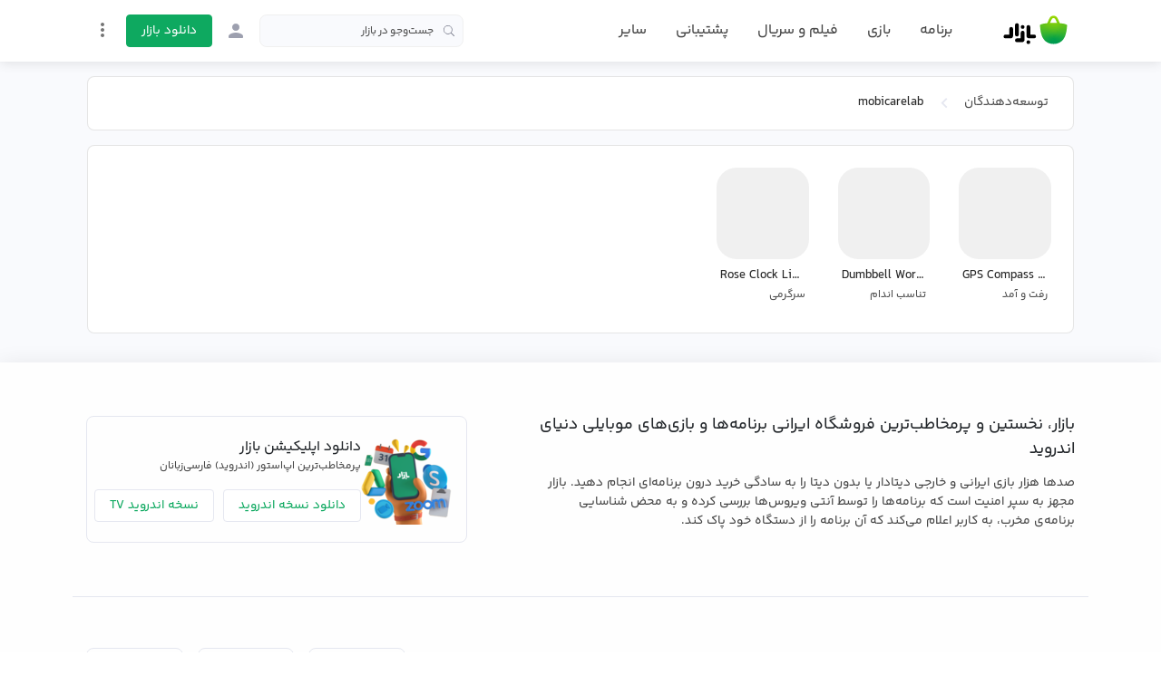

--- FILE ---
content_type: text/html;charset=utf-8
request_url: https://cafebazaar.ir/developer/mobicarelab
body_size: 41096
content:
<!DOCTYPE html><html  translate="no" lang="fa"><head><meta charset="utf-8">
<meta name="viewport" content="width=device-width, initial-scale=1">
<title>mobicarelab | بازار</title>
<script src="https://webassets.cafebazaar.ir/compat.js" async></script>
<style>@charset "UTF-8";@font-face{font-display:swap;font-family:YekanBakh;font-style:normal;font-weight:100;src:url(https://webassets.cafebazaar.ir/fonts/YekanBakh/YekanBakh-Regular.woff2) format("woff2"),url(https://webassets.cafebazaar.ir/fonts/YekanBakh/YekanBakh-Regular.ttf) format("truetype")}@font-face{font-display:swap;font-family:YekanBakh;font-style:normal;font-weight:300;src:url(https://webassets.cafebazaar.ir/fonts/YekanBakh/YekanBakh-Medium.woff2) format("woff2"),url(https://webassets.cafebazaar.ir/fonts/YekanBakh/YekanBakh-Medium.ttf) format("truetype")}@font-face{font-display:block;font-family:Material Icons;font-style:normal;font-weight:400;src:url(https://webassets.cafebazaar.ir/fonts/MaterialIcons-Regular.eot);src:local("Material Icons"),local("MaterialIcons-Regular"),url(https://webassets.cafebazaar.ir/fonts/MaterialIcons-Regular.woff2) format("woff2"),url(https://webassets.cafebazaar.ir/fonts/MaterialIcons-Regular.woff) format("woff"),url(https://webassets.cafebazaar.ir/fonts/MaterialIcons-Regular.ttf) format("truetype")}.material-icons{display:inline-block;font-family:Material Icons;font-size:24px;letter-spacing:normal;vertical-align:middle;word-wrap:normal;direction:ltr;white-space:nowrap;-webkit-font-smoothing:antialiased;font-feature-settings:"liga";text-rendering:optimizeLegibility}@font-face{font-display:block;font-family:cafebazaar-icon;font-style:normal;font-weight:400;src:url(https://webassets.cafebazaar.ir/fonts/cafebazaar-icon.eot);src:url(/fonts/cafebazaar-icon.eot) format("embedded-opentype"),url(https://webassets.cafebazaar.ir/fonts/cafebazaar-icon.ttf) format("truetype"),url(https://webassets.cafebazaar.ir/fonts/cafebazaar-icon.woff) format("woff"),url(https://webassets.cafebazaar.ir/fonts/cafebazaar-icon.svg) format("svg")}.material-icons,[class*=" icon-"],[class^=icon-]{font-style:normal;font-weight:400;line-height:1;text-transform:none;-moz-osx-font-smoothing:grayscale}[class*=" icon-"],[class^=icon-]{font-family:cafebazaar-icon!important;speak:none;font-feature-settings:"liga";font-variant:normal;letter-spacing:0;-webkit-font-smoothing:antialiased}.icon-5star_outline:before{content:""}.icon-5star:before{content:""}.icon-cb-facebook:before{content:""}.icon-cb-twitter:before{content:""}.icon-cb-instagram:before{content:""}.icon-cb-aparatlogo:before{content:""}.icon-cb-bazaarlogo:before{content:""}.icon-cb-logotype:before{content:""}.icon-cb-coin:before{content:""}.icon-cb-coin-o:before{content:""}.icon-cb-circle-s:before{content:""}.icon-cb-circle-m:before{content:""}.icon-cb-help-o:before{content:""}.icon-cb-user:before{content:""}.icon-cb-grid:before{content:""}.icon-cb-list:before{content:""}.icon-error:before{content:""}.icon-error_outline:before{content:""}.icon-warning:before{content:""}.icon-add_alert:before{content:""}.icon-album:before{content:""}.icon-av_timer:before{content:""}.icon-closed_caption:before{content:""}.icon-equalizer:before{content:""}.icon-explicit:before{content:""}.icon-fast_forward:before{content:""}.icon-fast_rewind:before{content:""}.icon-games:before{content:""}.icon-hearing:before{content:""}.icon-high_quality:before{content:""}.icon-loop:before{content:""}.icon-mic:before{content:""}.icon-mic_none:before{content:""}.icon-mic_off:before{content:""}.icon-movie:before{content:""}.icon-library_add:before{content:""}.icon-library_books:before{content:""}.icon-library_music:before{content:""}.icon-new_releases:before{content:""}.icon-not_interested:before{content:""}.icon-pause:before{content:""}.icon-pause_circle_filled:before{content:""}.icon-pause_circle_outline:before{content:""}.icon-play_arrow:before{content:""}.icon-play_circle_filled:before{content:""}.icon-play_circle_outline:before{content:""}.icon-playlist_add:before{content:""}.icon-queue:before{content:""}.icon-queue_music:before{content:""}.icon-radio:before{content:""}.icon-recent_actors:before{content:""}.icon-repeat:before{content:""}.icon-repeat_one:before{content:""}.icon-replay:before{content:""}.icon-shuffle:before{content:""}.icon-skip_next:before{content:""}.icon-skip_previous:before{content:""}.icon-snooze:before{content:""}.icon-stop:before{content:""}.icon-subtitles:before{content:""}.icon-surround_sound:before{content:""}.icon-video_collection:before{content:""}.icon-videocam:before{content:""}.icon-videocam_off:before{content:""}.icon-volume_down:before{content:""}.icon-volume_mute:before{content:""}.icon-volume_off:before{content:""}.icon-volume_up:before{content:""}.icon-web:before{content:""}.icon-hd:before{content:""}.icon-sort_by_alpha:before{content:""}.icon-airplay:before{content:""}.icon-forward_10:before{content:""}.icon-forward_30:before{content:""}.icon-forward_5:before{content:""}.icon-replay_10:before{content:""}.icon-replay_30:before{content:""}.icon-replay_5:before{content:""}.icon-business:before{content:""}.icon-call:before{content:""}.icon-call_end:before{content:""}.icon-call_made:before{content:""}.icon-call_merge:before{content:""}.icon-call_missed:before{content:""}.icon-call_received:before{content:""}.icon-call_split:before{content:""}.icon-chat:before{content:""}.icon-clear_all:before{content:""}.icon-comment:before{content:""}.icon-contacts:before{content:""}.icon-dialer_sip:before{content:""}.icon-dialpad:before{content:""}.icon-email:before{content:""}.icon-forum:before{content:""}.icon-import_export:before{content:""}.icon-invert_colors_off:before{content:""}.icon-live_help:before{content:""}.icon-location_off:before{content:""}.icon-location_on:before{content:""}.icon-message:before{content:""}.icon-chat_bubble:before{content:""}.icon-chat_bubble_outline:before{content:""}.icon-no_sim:before{content:""}.icon-phone:before{content:""}.icon-portable_wifi_off:before{content:""}.icon-contact_phone:before{content:""}.icon-ring_volume:before{content:""}.icon-speaker_phone:before{content:""}.icon-stay_current_landscape:before{content:""}.icon-stay_current_portrait:before{content:""}.icon-stay_primary_landscape:before{content:""}.icon-stay_primary_portrait:before{content:""}.icon-swap_calls:before{content:""}.icon-textsms:before{content:""}.icon-voicemail:before{content:""}.icon-vpn_key:before{content:""}.icon-phonelink_erase:before{content:""}.icon-phonelink_lock:before{content:""}.icon-phonelink_ring:before{content:""}.icon-phonelink_setup:before{content:""}.icon-present_to_all:before{content:""}.icon-add:before{content:""}.icon-add_box:before{content:""}.icon-add_circle:before{content:""}.icon-add_circle_outline:before{content:""}.icon-archive:before{content:""}.icon-backspace:before{content:""}.icon-block:before{content:""}.icon-clear:before{content:""}.icon-content_copy:before{content:""}.icon-content_cut:before{content:""}.icon-content_paste:before{content:""}.icon-create:before{content:""}.icon-drafts:before{content:""}.icon-filter_list:before{content:""}.icon-flag:before{content:""}.icon-forward:before{content:""}.icon-gesture:before{content:""}.icon-inbox:before{content:""}.icon-link:before{content:""}.icon-mail:before{content:""}.icon-markunread:before{content:""}.icon-redo:before{content:""}.icon-remove:before{content:""}.icon-remove_circle:before{content:""}.icon-remove_circle_outline:before{content:""}.icon-reply:before{content:""}.icon-reply_all:before{content:""}.icon-report:before{content:""}.icon-save:before{content:""}.icon-select_all:before{content:""}.icon-send:before{content:""}.icon-sort:before{content:""}.icon-text_format:before{content:""}.icon-undo:before{content:""}.icon-font_download:before{content:""}.icon-access_alarm:before{content:""}.icon-access_alarms:before{content:""}.icon-access_time:before{content:""}.icon-add_alarm:before{content:""}.icon-airplanemode_inactive:before{content:""}.icon-airplanemode_active:before{content:""}.icon-battery_alert:before{content:""}.icon-battery_charging_full:before{content:""}.icon-battery_full:before{content:""}.icon-battery_std:before{content:""}.icon-battery_unknown:before{content:""}.icon-bluetooth:before{content:""}.icon-bluetooth_connected:before{content:""}.icon-bluetooth_disabled:before{content:""}.icon-bluetooth_searching:before{content:""}.icon-brightness_auto:before{content:""}.icon-brightness_high:before{content:""}.icon-brightness_low:before{content:""}.icon-brightness_medium:before{content:""}.icon-data_usage:before{content:""}.icon-developer_mode:before{content:""}.icon-devices:before{content:""}.icon-dvr:before{content:""}.icon-gps_fixed:before{content:""}.icon-gps_not_fixed:before{content:""}.icon-gps_off:before{content:""}.icon-location_disabled:before{content:""}.icon-location_searching:before{content:""}.icon-graphic_eq:before{content:""}.icon-network_cell:before{content:""}.icon-network_wifi:before{content:""}.icon-nfc:before{content:""}.icon-now_wallpaper:before{content:""}.icon-now_widgets:before{content:""}.icon-screen_lock_landscape:before{content:""}.icon-screen_lock_portrait:before{content:""}.icon-screen_lock_rotation:before{content:""}.icon-screen_rotation:before{content:""}.icon-sd_storage:before{content:""}.icon-settings_system_daydream:before{content:""}.icon-signal_cellular_4_bar:before{content:""}.icon-signal_cellular_connected_no_internet_4_bar:before{content:""}.icon-signal_cellular_no_sim:before{content:""}.icon-signal_cellular_null:before{content:""}.icon-signal_cellular_off:before{content:""}.icon-signal_wifi_4_bar:before{content:""}.icon-signal_wifi_4_bar_lock:before{content:""}.icon-signal_wifi_off:before{content:""}.icon-storage:before{content:""}.icon-usb:before{content:""}.icon-wifi_lock:before{content:""}.icon-wifi_tethering:before{content:""}.icon-attach_file:before{content:""}.icon-attach_money:before{content:""}.icon-border_all:before{content:""}.icon-border_bottom:before{content:""}.icon-border_clear:before{content:""}.icon-border_color:before{content:""}.icon-border_horizontal:before{content:""}.icon-border_inner:before{content:""}.icon-border_left:before{content:""}.icon-border_outer:before{content:""}.icon-border_right:before{content:""}.icon-border_style:before{content:""}.icon-border_top:before{content:""}.icon-border_vertical:before{content:""}.icon-format_align_center:before{content:""}.icon-format_align_justify:before{content:""}.icon-format_align_left:before{content:""}.icon-format_align_right:before{content:""}.icon-format_bold:before{content:""}.icon-format_clear:before{content:""}.icon-format_color_fill:before{content:""}.icon-format_color_reset:before{content:""}.icon-format_color_text:before{content:""}.icon-format_indent_decrease:before{content:""}.icon-format_indent_increase:before{content:""}.icon-format_italic:before{content:""}.icon-format_line_spacing:before{content:""}.icon-format_list_bulleted:before{content:""}.icon-format_list_numbered:before{content:""}.icon-format_paint:before{content:""}.icon-format_quote:before{content:""}.icon-format_size:before{content:""}.icon-format_strikethrough:before{content:""}.icon-format_textdirection_l_to_r:before{content:""}.icon-format_textdirection_r_to_l:before{content:""}.icon-format_underlined:before{content:""}.icon-functions:before{content:""}.icon-insert_chart:before{content:""}.icon-insert_comment:before{content:""}.icon-insert_drive_file:before{content:""}.icon-insert_emoticon:before{content:""}.icon-insert_invitation:before{content:""}.icon-insert_link:before{content:""}.icon-insert_photo:before{content:""}.icon-merge_type:before{content:""}.icon-mode_comment:before{content:""}.icon-mode_edit:before{content:""}.icon-publish:before{content:""}.icon-space_bar:before{content:""}.icon-strikethrough_s:before{content:""}.icon-vertical_align_bottom:before{content:""}.icon-vertical_align_center:before{content:""}.icon-vertical_align_top:before{content:""}.icon-wrap_text:before{content:""}.icon-money_off:before{content:""}.icon-attachment:before{content:""}.icon-cloud:before{content:""}.icon-cloud_circle:before{content:""}.icon-cloud_done:before{content:""}.icon-cloud_download:before{content:""}.icon-cloud_off:before{content:""}.icon-cloud_queue:before{content:""}.icon-cloud_upload:before{content:""}.icon-file_download:before{content:""}.icon-file_upload:before{content:""}.icon-folder:before{content:""}.icon-folder_open:before{content:""}.icon-folder_shared:before{content:""}.icon-cast:before{content:""}.icon-cast_connected:before{content:""}.icon-computer:before{content:""}.icon-desktop_mac:before{content:""}.icon-desktop_windows:before{content:""}.icon-developer_board:before{content:""}.icon-dock:before{content:""}.icon-gamepad:before{content:""}.icon-headset:before{content:""}.icon-headset_mic:before{content:""}.icon-keyboard:before{content:""}.icon-keyboard_arrow_down:before{content:""}.icon-keyboard_arrow_left:before{content:""}.icon-keyboard_arrow_right:before{content:""}.icon-keyboard_arrow_up:before{content:""}.icon-keyboard_backspace:before{content:""}.icon-keyboard_capslock:before{content:""}.icon-keyboard_hide:before{content:""}.icon-keyboard_return:before{content:""}.icon-keyboard_tab:before{content:""}.icon-keyboard_voice:before{content:""}.icon-laptop:before{content:""}.icon-laptop_chromebook:before{content:""}.icon-laptop_mac:before{content:""}.icon-laptop_windows:before{content:""}.icon-memory:before{content:""}.icon-mouse:before{content:""}.icon-phone_android:before{content:""}.icon-phone_iphone:before{content:""}.icon-phonelink:before{content:""}.icon-phonelink_off:before{content:""}.icon-router:before{content:""}.icon-scanner:before{content:""}.icon-security:before{content:""}.icon-sim_card:before{content:""}.icon-smartphone:before{content:""}.icon-speaker:before{content:""}.icon-speaker_group:before{content:""}.icon-tablet:before{content:""}.icon-tablet_android:before{content:""}.icon-tablet_mac:before{content:""}.icon-toys:before{content:""}.icon-tv:before{content:""}.icon-watch:before{content:""}.icon-device_hub:before{content:""}.icon-power_input:before{content:""}.icon-add_to_photos:before{content:""}.icon-adjust:before{content:""}.icon-assistant:before{content:""}.icon-assistant_photo:before{content:""}.icon-audiotrack:before{content:""}.icon-blur_circular:before{content:""}.icon-blur_linear:before{content:""}.icon-blur_off:before{content:""}.icon-blur_on:before{content:""}.icon-brightness_1:before{content:""}.icon-brightness_2:before{content:""}.icon-brightness_3:before{content:""}.icon-brightness_4:before{content:""}.icon-brightness_5:before{content:""}.icon-brightness_6:before{content:""}.icon-brightness_7:before{content:""}.icon-broken_image:before{content:""}.icon-brush:before{content:""}.icon-camera:before{content:""}.icon-camera_alt:before{content:""}.icon-camera_front:before{content:""}.icon-camera_rear:before{content:""}.icon-camera_roll:before{content:""}.icon-center_focus_strong:before{content:""}.icon-center_focus_weak:before{content:""}.icon-collections:before{content:""}.icon-color_lens:before{content:""}.icon-colorize:before{content:""}.icon-compare:before{content:""}.icon-control_point:before{content:""}.icon-control_point_duplicate:before{content:""}.icon-crop_16_9:before{content:""}.icon-crop_3_2:before{content:""}.icon-crop:before{content:""}.icon-crop_5_4:before{content:""}.icon-crop_7_5:before{content:""}.icon-crop_din:before{content:""}.icon-crop_free:before{content:""}.icon-crop_landscape:before{content:""}.icon-crop_original:before{content:""}.icon-crop_portrait:before{content:""}.icon-crop_square:before{content:""}.icon-dehaze:before{content:""}.icon-details:before{content:""}.icon-edit:before{content:""}.icon-exposure:before{content:""}.icon-exposure_minus_1:before{content:""}.icon-exposure_minus_2:before{content:""}.icon-exposure_plus_1:before{content:""}.icon-exposure_plus_2:before{content:""}.icon-exposure_zero:before{content:""}.icon-filter_1:before{content:""}.icon-filter_2:before{content:""}.icon-filter_3:before{content:""}.icon-filter:before{content:""}.icon-filter_4:before{content:""}.icon-filter_5:before{content:""}.icon-filter_6:before{content:""}.icon-filter_7:before{content:""}.icon-filter_8:before{content:""}.icon-filter_9:before{content:""}.icon-filter_9_plus:before{content:""}.icon-filter_b_and_w:before{content:""}.icon-filter_center_focus:before{content:""}.icon-filter_drama:before{content:""}.icon-filter_frames:before{content:""}.icon-filter_hdr:before{content:""}.icon-filter_none:before{content:""}.icon-filter_tilt_shift:before{content:""}.icon-filter_vintage:before{content:""}.icon-flare:before{content:""}.icon-flash_auto:before{content:""}.icon-flash_off:before{content:""}.icon-flash_on:before{content:""}.icon-flip:before{content:""}.icon-gradient:before{content:""}.icon-grain:before{content:""}.icon-grid_off:before{content:""}.icon-grid_on:before{content:""}.icon-hdr_off:before{content:""}.icon-hdr_on:before{content:""}.icon-hdr_strong:before{content:""}.icon-hdr_weak:before{content:""}.icon-healing:before{content:""}.icon-image:before{content:""}.icon-image_aspect_ratio:before{content:""}.icon-iso:before{content:""}.icon-landscape:before{content:""}.icon-leak_add:before{content:""}.icon-leak_remove:before{content:""}.icon-lens:before{content:""}.icon-looks_3:before{content:""}.icon-looks:before{content:""}.icon-looks_4:before{content:""}.icon-looks_5:before{content:""}.icon-looks_6:before{content:""}.icon-looks_one:before{content:""}.icon-looks_two:before{content:""}.icon-loupe:before{content:""}.icon-monochrome_photos:before{content:""}.icon-movie_creation:before{content:""}.icon-music_note:before{content:""}.icon-nature:before{content:""}.icon-nature_people:before{content:""}.icon-navigate_before:before{content:""}.icon-navigate_next:before{content:""}.icon-palette:before{content:""}.icon-panorama:before{content:""}.icon-panorama_fish_eye:before{content:""}.icon-panorama_horizontal:before{content:""}.icon-panorama_vertical:before{content:""}.icon-panorama_wide_angle:before{content:""}.icon-photo:before{content:""}.icon-photo_album:before{content:""}.icon-photo_camera:before{content:""}.icon-photo_library:before{content:""}.icon-picture_as_pdf:before{content:""}.icon-portrait:before{content:""}.icon-remove_red_eye:before{content:""}.icon-rotate_90_degrees_ccw:before{content:""}.icon-rotate_left:before{content:""}.icon-rotate_right:before{content:""}.icon-slideshow:before{content:""}.icon-straighten:before{content:""}.icon-style:before{content:""}.icon-switch_camera:before{content:""}.icon-switch_video:before{content:""}.icon-tag_faces:before{content:""}.icon-texture:before{content:""}.icon-timelapse:before{content:""}.icon-timer_10:before{content:""}.icon-timer_3:before{content:""}.icon-timer:before{content:""}.icon-timer_off:before{content:""}.icon-tonality:before{content:""}.icon-transform:before{content:""}.icon-tune:before{content:""}.icon-view_comfortable:before{content:""}.icon-view_compact:before{content:""}.icon-wb_auto:before{content:""}.icon-wb_cloudy:before{content:""}.icon-wb_incandescent:before{content:""}.icon-wb_sunny:before{content:""}.icon-collections_bookmark:before{content:""}.icon-photo_size_select_actual:before{content:""}.icon-photo_size_select_large:before{content:""}.icon-photo_size_select_small:before{content:""}.icon-vignette:before{content:""}.icon-wb_iridescent:before{content:""}.icon-beenhere:before{content:""}.icon-directions:before{content:""}.icon-directions_bike:before{content:""}.icon-directions_bus:before{content:""}.icon-directions_car:before{content:""}.icon-directions_ferry:before{content:""}.icon-directions_subway:before{content:""}.icon-directions_railway:before{content:""}.icon-directions_transit:before{content:""}.icon-directions_walk:before{content:""}.icon-flight:before{content:""}.icon-hotel:before{content:""}.icon-layers:before{content:""}.icon-layers_clear:before{content:""}.icon-local_airport:before{content:""}.icon-local_atm:before{content:""}.icon-local_attraction:before{content:""}.icon-local_bar:before{content:""}.icon-local_cafe:before{content:""}.icon-local_car_wash:before{content:""}.icon-local_convenience_store:before{content:""}.icon-local_drink:before{content:""}.icon-local_florist:before{content:""}.icon-local_gas_station:before{content:""}.icon-local_grocery_store:before{content:""}.icon-local_hospital:before{content:""}.icon-local_hotel:before{content:""}.icon-local_laundry_service:before{content:""}.icon-local_library:before{content:""}.icon-local_mall:before{content:""}.icon-local_movies:before{content:""}.icon-local_offer:before{content:""}.icon-local_parking:before{content:""}.icon-local_pharmacy:before{content:""}.icon-local_phone:before{content:""}.icon-local_pizza:before{content:""}.icon-local_play:before{content:""}.icon-local_post_office:before{content:""}.icon-local_print_shop:before{content:""}.icon-local_restaurant:before{content:""}.icon-local_see:before{content:""}.icon-local_shipping:before{content:""}.icon-local_taxi:before{content:""}.icon-location_history:before{content:""}.icon-map:before{content:""}.icon-my_location:before{content:""}.icon-navigation:before{content:""}.icon-pin_drop:before{content:""}.icon-place:before{content:""}.icon-rate_review:before{content:""}.icon-restaurant_menu:before{content:""}.icon-satellite:before{content:""}.icon-store_mall_directory:before{content:""}.icon-terrain:before{content:""}.icon-traffic:before{content:""}.icon-directions_run:before{content:""}.icon-apps:before{content:""}.icon-arrow_back:before{content:""}.icon-arrow_drop_down:before{content:""}.icon-arrow_drop_down_circle:before{content:""}.icon-arrow_drop_up:before{content:""}.icon-arrow_forward:before{content:""}.icon-cancel:before{content:""}.icon-check:before{content:""}.icon-chevron_left:before{content:""}.icon-chevron_right:before{content:""}.icon-close:before{content:""}.icon-expand_less:before{content:""}.icon-expand_more:before{content:""}.icon-fullscreen:before{content:""}.icon-fullscreen_exit:before{content:""}.icon-menu:before{content:""}.icon-keyboard_control:before{content:""}.icon-more_vert:before{content:""}.icon-refresh:before{content:""}.icon-unfold_less:before{content:""}.icon-unfold_more:before{content:""}.icon-adb:before{content:""}.icon-bluetooth_audio:before{content:""}.icon-disc_full:before{content:""}.icon-do_not_disturb_alt:before{content:""}.icon-do_not_disturb:before{content:""}.icon-drive_eta:before{content:""}.icon-event_available:before{content:""}.icon-event_busy:before{content:""}.icon-event_note:before{content:""}.icon-folder_special:before{content:""}.icon-mms:before{content:""}.icon-more:before{content:""}.icon-network_locked:before{content:""}.icon-phone_bluetooth_speaker:before{content:""}.icon-phone_forwarded:before{content:""}.icon-phone_in_talk:before{content:""}.icon-phone_locked:before{content:""}.icon-phone_missed:before{content:""}.icon-phone_paused:before{content:""}.icon-sd_card:before{content:""}.icon-sim_card_alert:before{content:""}.icon-sms:before{content:""}.icon-sms_failed:before{content:""}.icon-sync:before{content:""}.icon-sync_disabled:before{content:""}.icon-sync_problem:before{content:""}.icon-system_update:before{content:""}.icon-tap_and_play:before{content:""}.icon-time_to_leave:before{content:""}.icon-vibration:before{content:""}.icon-voice_chat:before{content:""}.icon-vpn_lock:before{content:""}.icon-airline_seat_flat:before{content:""}.icon-airline_seat_flat_angled:before{content:""}.icon-airline_seat_individual_suite:before{content:""}.icon-airline_seat_legroom_extra:before{content:""}.icon-airline_seat_legroom_normal:before{content:""}.icon-airline_seat_legroom_reduced:before{content:""}.icon-airline_seat_recline_extra:before{content:""}.icon-airline_seat_recline_normal:before{content:""}.icon-confirmation_number:before{content:""}.icon-live_tv:before{content:""}.icon-ondemand_video:before{content:""}.icon-personal_video:before{content:""}.icon-power:before{content:""}.icon-wc:before{content:""}.icon-wifi:before{content:""}.icon-cake:before{content:""}.icon-domain:before{content:""}.icon-group:before{content:""}.icon-group_add:before{content:""}.icon-location_city:before{content:""}.icon-mood:before{content:""}.icon-mood_bad:before{content:""}.icon-notifications:before{content:""}.icon-notifications_none:before{content:""}.icon-notifications_off:before{content:""}.icon-notifications_active:before{content:""}.icon-notifications_paused:before{content:""}.icon-pages:before{content:""}.icon-party_mode:before{content:""}.icon-people:before{content:""}.icon-people_outline:before{content:""}.icon-person:before{content:""}.icon-person_add:before{content:""}.icon-person_outline:before{content:""}.icon-plus_one:before{content:""}.icon-poll:before{content:""}.icon-public:before{content:""}.icon-school:before{content:""}.icon-share:before{content:""}.icon-whatshot:before{content:""}.icon-check_box:before{content:""}.icon-check_box_outline_blank:before{content:""}.icon-radio_button_unchecked:before{content:""}.icon-radio_button_checked:before{content:""}.icon-star:before{content:""}.icon-star_half:before{content:""}.icon-star_outline:before{content:""}.icon-3d_rotation:before{content:""}.icon-accessibility:before{content:""}.icon-account_balance:before{content:""}.icon-account_balance_wallet:before{content:""}.icon-account_box:before{content:""}.icon-account_circle:before{content:""}.icon-add_shopping_cart:before{content:""}.icon-alarm:before{content:""}.icon-alarm_add:before{content:""}.icon-alarm_off:before{content:""}.icon-alarm_on:before{content:""}.icon-android:before{content:""}.icon-announcement:before{content:""}.icon-aspect_ratio:before{content:""}.icon-assessment:before{content:""}.icon-assignment:before{content:""}.icon-assignment_ind:before{content:""}.icon-assignment_late:before{content:""}.icon-assignment_return:before{content:""}.icon-assignment_returned:before{content:""}.icon-assignment_turned_in:before{content:""}.icon-autorenew:before{content:""}.icon-backup:before{content:""}.icon-book:before{content:""}.icon-bookmark:before{content:""}.icon-bookmark_outline:before{content:""}.icon-bug_report:before{content:""}.icon-build:before{content:""}.icon-cached:before{content:""}.icon-change_history:before{content:""}.icon-check_circle:before{content:""}.icon-chrome_reader_mode:before{content:""}.icon-class:before{content:""}.icon-code:before{content:""}.icon-credit_card:before{content:""}.icon-dashboard:before{content:""}.icon-delete:before{content:""}.icon-description:before{content:""}.icon-dns:before{content:""}.icon-done:before{content:""}.icon-done_all:before{content:""}.icon-event:before{content:""}.icon-exit_to_app:before{content:""}.icon-explore:before{content:""}.icon-extension:before{content:""}.icon-face:before{content:""}.icon-favorite:before{content:""}.icon-favorite_outline:before{content:""}.icon-feedback:before{content:""}.icon-find_in_page:before{content:""}.icon-find_replace:before{content:""}.icon-flip_to_back:before{content:""}.icon-flip_to_front:before{content:""}.icon-get_app:before{content:""}.icon-grade:before{content:""}.icon-group_work:before{content:""}.icon-help:before{content:""}.icon-highlight_remove:before{content:""}.icon-history:before{content:""}.icon-home:before{content:""}.icon-hourglass_empty:before{content:""}.icon-hourglass_full:before{content:""}.icon-https:before{content:""}.icon-info:before{content:""}.icon-info_outline:before{content:""}.icon-input:before{content:""}.icon-invert_colors_on:before{content:""}.icon-label:before{content:""}.icon-label_outline:before{content:""}.icon-language:before{content:""}.icon-launch:before{content:""}.icon-list:before{content:""}.icon-lock:before{content:""}.icon-lock_open:before{content:""}.icon-lock_outline:before{content:""}.icon-loyalty:before{content:""}.icon-markunread_mailbox:before{content:""}.icon-note_add:before{content:""}.icon-open_in_browser:before{content:""}.icon-open_in_new:before{content:""}.icon-open_with:before{content:""}.icon-pageview:before{content:""}.icon-payment:before{content:""}.icon-perm_camera_mic:before{content:""}.icon-perm_contact_calendar:before{content:""}.icon-perm_data_setting:before{content:""}.icon-perm_device_information:before{content:""}.icon-perm_identity:before{content:""}.icon-perm_media:before{content:""}.icon-perm_phone_msg:before{content:""}.icon-perm_scan_wifi:before{content:""}.icon-picture_in_picture:before{content:""}.icon-polymer:before{content:""}.icon-power_settings_new:before{content:""}.icon-print:before{content:""}.icon-query_builder:before{content:""}.icon-question_answer:before{content:""}.icon-receipt:before{content:""}.icon-redeem:before{content:""}.icon-report_problem:before{content:""}.icon-restore:before{content:""}.icon-room:before{content:""}.icon-schedule:before{content:""}.icon-search:before{content:""}.icon-settings:before{content:""}.icon-settings_applications:before{content:""}.icon-settings_backup_restore:before{content:""}.icon-settings_bluetooth:before{content:""}.icon-settings_cell:before{content:""}.icon-settings_brightness:before{content:""}.icon-settings_ethernet:before{content:""}.icon-settings_input_antenna:before{content:""}.icon-settings_input_component:before{content:""}.icon-settings_input_composite:before{content:""}.icon-settings_input_hdmi:before{content:""}.icon-settings_input_svideo:before{content:""}.icon-settings_overscan:before{content:""}.icon-settings_phone:before{content:""}.icon-settings_power:before{content:""}.icon-settings_remote:before{content:""}.icon-settings_voice:before{content:""}.icon-shop:before{content:""}.icon-shop_two:before{content:""}.icon-shopping_basket:before{content:""}.icon-shopping_cart:before{content:""}.icon-speaker_notes:before{content:""}.icon-spellcheck:before{content:""}.icon-stars:before{content:""}.icon-store:before{content:""}.icon-subject:before{content:""}.icon-supervisor_account:before{content:""}.icon-swap_horiz:before{content:""}.icon-swap_vert:before{content:""}.icon-swap_vertical_circle:before{content:""}.icon-system_update_alt:before{content:""}.icon-tab:before{content:""}.icon-tab_unselected:before{content:""}.icon-theaters:before{content:""}.icon-thumb_down:before{content:""}.icon-thumb_up:before{content:""}.icon-thumbs_up_down:before{content:""}.icon-toc:before{content:""}.icon-today:before{content:""}.icon-toll:before{content:""}.icon-track_changes:before{content:""}.icon-translate:before{content:""}.icon-trending_down:before{content:""}.icon-trending_neutral:before{content:""}.icon-trending_up:before{content:""}.icon-turned_in:before{content:""}.icon-turned_in_not:before{content:""}.icon-verified_user:before{content:""}.icon-view_agenda:before{content:""}.icon-view_array:before{content:""}.icon-view_carousel:before{content:""}.icon-view_column:before{content:""}.icon-view_day:before{content:""}.icon-view_headline:before{content:""}.icon-view_list:before{content:""}.icon-view_module:before{content:""}.icon-view_quilt:before{content:""}.icon-view_stream:before{content:""}.icon-view_week:before{content:""}.icon-visibility:before{content:""}.icon-visibility_off:before{content:""}.icon-card_giftcard:before{content:""}.icon-card_membership:before{content:""}.icon-card_travel:before{content:""}.icon-work:before{content:""}.icon-youtube_searched_for:before{content:""}.icon-eject:before{content:""}.icon-camera_enhance:before{content:""}.icon-help_outline:before{content:""}.icon-reorder:before{content:""}.icon-zoom_in:before{content:""}.icon-zoom_out:before{content:""}.icon-http:before{content:""}.icon-event_seat:before{content:""}.icon-flight_land:before{content:""}.icon-flight_takeoff:before{content:""}.icon-play_for_work:before{content:""}.icon-gif:before{content:""}.icon-indeterminate_check_box:before{content:""}.icon-offline_pin:before{content:""}/*!
 * Bootstrap Reboot v4.6.2 (https://getbootstrap.com/)
 * Copyright 2011-2022 The Bootstrap Authors
 * Copyright 2011-2022 Twitter, Inc.
 * Licensed under MIT (https://github.com/twbs/bootstrap/blob/main/LICENSE)
 * Forked from Normalize.css, licensed MIT (https://github.com/necolas/normalize.css/blob/master/LICENSE.md)
 */html{font-family:sans-serif;line-height:1.15;-webkit-tap-highlight-color:rgba(0,0,0,0)}article,aside,figcaption,figure,footer,header,hgroup,main,nav,section{display:block}body{background-color:#fff;color:#212529;font-size:1rem;font-weight:400;line-height:1.5;margin:0;text-align:left}[tabindex="-1"]:focus:not(:focus-visible){outline:0!important}hr{box-sizing:initial;height:0;overflow:visible}h1,h2,h3,h4,h5,h6{margin-bottom:.5rem;margin-top:0}p{margin-bottom:1rem;margin-top:0}abbr[data-original-title],abbr[title]{border-bottom:0;cursor:help;text-decoration:underline;-webkit-text-decoration:underline dotted;text-decoration:underline dotted;-webkit-text-decoration-skip-ink:none;text-decoration-skip-ink:none}address{font-style:normal;line-height:inherit}address,dl,ol,ul{margin-bottom:1rem}dl,ol,ul{margin-top:0}ol ol,ol ul,ul ol,ul ul{margin-bottom:0}dt{font-weight:700}dd{margin-bottom:.5rem;margin-left:0}blockquote{margin:0 0 1rem}b,strong{font-weight:bolder}small{font-size:80%}sub,sup{font-size:75%;line-height:0;position:relative;vertical-align:initial}sub{bottom:-.25em}sup{top:-.5em}a{background-color:initial;color:#37474f}a,a:hover{text-decoration:none}a:hover{color:#0ea960}a:not([href]):not([class]),a:not([href]):not([class]):hover{color:inherit;text-decoration:none}code,kbd,pre,samp{font-family:Consolas,Liberation Mono,Courier,monospace;font-size:1em}pre{margin-bottom:1rem;margin-top:0;overflow:auto;-ms-overflow-style:scrollbar}figure{margin:0 0 1rem}img{border-style:none}img,svg{vertical-align:middle}svg{overflow:hidden}table{border-collapse:collapse}caption{caption-side:bottom;color:#6c757d;padding-bottom:.75rem;padding-top:.75rem;text-align:left}th{text-align:inherit;text-align:-webkit-match-parent}label{display:inline-block;margin-bottom:.5rem}button{border-radius:0}button:focus:not(:focus-visible){outline:0}button,input,optgroup,select,textarea{font-family:inherit;font-size:inherit;line-height:inherit;margin:0}button,input{overflow:visible}button,select{text-transform:none}[role=button]{cursor:pointer}select{word-wrap:normal}[type=button],[type=reset],[type=submit],button{-webkit-appearance:button}[type=button]:not(:disabled),[type=reset]:not(:disabled),[type=submit]:not(:disabled),button:not(:disabled){cursor:pointer}[type=button]::-moz-focus-inner,[type=reset]::-moz-focus-inner,[type=submit]::-moz-focus-inner,button::-moz-focus-inner{border-style:none;padding:0}input[type=checkbox],input[type=radio]{box-sizing:border-box;padding:0}textarea{overflow:auto;resize:vertical}fieldset{border:0;margin:0;min-width:0;padding:0}legend{color:inherit;display:block;font-size:1.5rem;line-height:inherit;margin-bottom:.5rem;max-width:100%;padding:0;white-space:normal;width:100%}progress{vertical-align:initial}[type=number]::-webkit-inner-spin-button,[type=number]::-webkit-outer-spin-button{height:auto}[type=search]{-webkit-appearance:none;outline-offset:-2px}[type=search]::-webkit-search-decoration{-webkit-appearance:none}::-webkit-file-upload-button{-webkit-appearance:button;font:inherit}output{display:inline-block}summary{cursor:pointer;display:list-item}template{display:none}[hidden]{display:none!important}.h1,.h2,.h3,.h4,.h5,.h6,h1,h2,h3,h4,h5,h6{font-weight:500;line-height:1.2;margin-bottom:.5rem}.h1,h1{font-size:1.25rem}.h2,h2{font-size:1.125rem}.h3,.h4,h3,h4{font-size:1rem}.h5,h5{font-size:.875rem}.h6,h6{font-size:.75rem}.lead{font-size:1.25rem;font-weight:300}.display-1{font-size:6rem}.display-1,.display-2{font-weight:300;line-height:1.2}.display-2{font-size:5.5rem}.display-3{font-size:4.5rem}.display-3,.display-4{font-weight:300;line-height:1.2}.display-4{font-size:3.5rem}hr{border:0;border-top:1px solid rgba(0,0,0,.1);margin-bottom:1rem;margin-top:1rem}.small,small{font-size:.875em;font-weight:400}.mark,mark{background-color:#fcf8e3;padding:.2em}.list-inline,.list-unstyled{list-style:none;padding-left:0}.list-inline-item{display:inline-block}.list-inline-item:not(:last-child){margin-right:.5rem}.initialism{font-size:90%;text-transform:uppercase}.blockquote{font-size:1.25rem;margin-bottom:1rem}.blockquote-footer{color:#6c757d;display:block;font-size:.875em}.blockquote-footer:before{content:"— "}.align-baseline{vertical-align:initial!important}.align-top{vertical-align:top!important}.align-middle{vertical-align:middle!important}.align-bottom{vertical-align:bottom!important}.align-text-bottom{vertical-align:text-bottom!important}.align-text-top{vertical-align:text-top!important}.bg-primary{background-color:#007bff!important}a.bg-primary:focus,a.bg-primary:hover,button.bg-primary:focus,button.bg-primary:hover{background-color:#0062cc!important}.bg-secondary{background-color:#6c757d!important}a.bg-secondary:focus,a.bg-secondary:hover,button.bg-secondary:focus,button.bg-secondary:hover{background-color:#545b62!important}.bg-success{background-color:#28a745!important}a.bg-success:focus,a.bg-success:hover,button.bg-success:focus,button.bg-success:hover{background-color:#1e7e34!important}.bg-info{background-color:#17a2b8!important}a.bg-info:focus,a.bg-info:hover,button.bg-info:focus,button.bg-info:hover{background-color:#117a8b!important}.bg-warning{background-color:#ffc107!important}a.bg-warning:focus,a.bg-warning:hover,button.bg-warning:focus,button.bg-warning:hover{background-color:#d39e00!important}.bg-danger{background-color:#dc3545!important}a.bg-danger:focus,a.bg-danger:hover,button.bg-danger:focus,button.bg-danger:hover{background-color:#bd2130!important}.bg-light{background-color:#f8f9fa!important}a.bg-light:focus,a.bg-light:hover,button.bg-light:focus,button.bg-light:hover{background-color:#dae0e5!important}.bg-dark{background-color:#343a40!important}a.bg-dark:focus,a.bg-dark:hover,button.bg-dark:focus,button.bg-dark:hover{background-color:#1d2124!important}.bg-white{background-color:#fff!important}.bg-transparent{background-color:initial!important}.border{border:1px solid #dee2e6!important}.border-top{border-top:1px solid #dee2e6!important}.border-right{border-right:1px solid #dee2e6!important}.border-bottom{border-bottom:1px solid #dee2e6!important}.border-left{border-left:1px solid #dee2e6!important}.border-0{border:0!important}.border-top-0{border-top:0!important}.border-right-0{border-right:0!important}.border-bottom-0{border-bottom:0!important}.border-left-0{border-left:0!important}.border-primary{border-color:#007bff!important}.border-secondary{border-color:#6c757d!important}.border-success{border-color:#28a745!important}.border-info{border-color:#17a2b8!important}.border-warning{border-color:#ffc107!important}.border-danger{border-color:#dc3545!important}.border-light{border-color:#f8f9fa!important}.border-dark{border-color:#343a40!important}.border-white{border-color:#fff!important}.rounded-sm{border-radius:.2rem!important}.rounded{border-radius:.25rem!important}.rounded-top{border-top-left-radius:.25rem!important}.rounded-right,.rounded-top{border-top-right-radius:.25rem!important}.rounded-bottom,.rounded-right{border-bottom-right-radius:.25rem!important}.rounded-bottom,.rounded-left{border-bottom-left-radius:.25rem!important}.rounded-left{border-top-left-radius:.25rem!important}.rounded-lg{border-radius:.3rem!important}.rounded-circle{border-radius:50%!important}.rounded-pill{border-radius:50rem!important}.rounded-0{border-radius:0!important}.clearfix:after{content:"";display:block}.embed-responsive{display:block;overflow:hidden;padding:0;position:relative;width:100%}.embed-responsive:before{content:"";display:block}.embed-responsive .embed-responsive-item,.embed-responsive embed,.embed-responsive iframe,.embed-responsive object,.embed-responsive video{border:0;bottom:0;height:100%;left:0;position:absolute;top:0;width:100%}.embed-responsive-21by9:before{padding-top:42.85714286%}.embed-responsive-16by9:before{padding-top:56.25%}.embed-responsive-4by3:before{padding-top:75%}.embed-responsive-1by1:before{padding-top:100%}.float-left{float:left!important}.float-right{float:right!important}.float-none{float:none!important}@media (min-width:640px){.float-sm-left{float:left!important}.float-sm-right{float:right!important}.float-sm-none{float:none!important}}@media (min-width:1024px){.float-md-left{float:left!important}.float-md-right{float:right!important}.float-md-none{float:none!important}}@media (min-width:1200px){.float-lg-left{float:left!important}.float-lg-right{float:right!important}.float-lg-none{float:none!important}}@media (min-width:1440px){.float-xl-left{float:left!important}.float-xl-right{float:right!important}.float-xl-none{float:none!important}}.user-select-all{-webkit-user-select:all!important;user-select:all!important}.user-select-auto{-webkit-user-select:auto!important;user-select:auto!important}.user-select-none{-webkit-user-select:none!important;user-select:none!important}.overflow-auto{overflow:auto!important}.overflow-hidden{overflow:hidden!important}.position-static{position:static!important}.position-relative{position:relative!important}.position-absolute{position:absolute!important}.position-fixed{position:fixed!important}.position-sticky{position:sticky!important}.fixed-top{top:0}.fixed-bottom,.fixed-top{left:0;position:fixed;right:0;z-index:1030}.fixed-bottom{bottom:0}@supports (position:sticky){.sticky-top{position:sticky;top:0;z-index:1020}}.sr-only{height:1px;margin:-1px;overflow:hidden;padding:0;position:absolute;width:1px;clip:rect(0,0,0,0);border:0;white-space:nowrap}.sr-only-focusable:active,.sr-only-focusable:focus{height:auto;overflow:visible;position:static;width:auto;clip:auto;white-space:normal}.shadow-sm{box-shadow:0 .125rem .25rem #00000013!important}.shadow{box-shadow:0 .5rem 1rem #00000026!important}.shadow-lg{box-shadow:0 1rem 3rem #0000002d!important}.shadow-none{box-shadow:none!important}.w-25{width:25%!important}.w-50{width:50%!important}.w-75{width:75%!important}.w-100{width:100%!important}.w-auto{width:auto!important}.h-25{height:25%!important}.h-50{height:50%!important}.h-75{height:75%!important}.h-100{height:100%!important}.h-auto{height:auto!important}.mw-100{max-width:100%!important}.mh-100{max-height:100%!important}.min-vw-100{min-width:100vw!important}.min-vh-100{min-height:100vh!important}.vw-100{width:100vw!important}.vh-100{height:100vh!important}.stretched-link:after{background-color:transparent;bottom:0;content:"";left:0;pointer-events:auto;position:absolute;right:0;top:0;z-index:1}.text-monospace{font-family:Consolas,Liberation Mono,Courier,monospace!important}.text-justify{text-align:justify!important}.text-wrap{white-space:normal!important}.text-nowrap{white-space:nowrap!important}.text-truncate{overflow:hidden;text-overflow:ellipsis;white-space:nowrap}.text-left{text-align:left!important}.text-right{text-align:right!important}.text-center{text-align:center!important}@media (min-width:640px){.text-sm-left{text-align:left!important}.text-sm-right{text-align:right!important}.text-sm-center{text-align:center!important}}@media (min-width:1024px){.text-md-left{text-align:left!important}.text-md-right{text-align:right!important}.text-md-center{text-align:center!important}}@media (min-width:1200px){.text-lg-left{text-align:left!important}.text-lg-right{text-align:right!important}.text-lg-center{text-align:center!important}}@media (min-width:1440px){.text-xl-left{text-align:left!important}.text-xl-right{text-align:right!important}.text-xl-center{text-align:center!important}}.text-lowercase{text-transform:lowercase!important}.text-uppercase{text-transform:uppercase!important}.text-capitalize{text-transform:capitalize!important}.font-weight-light{font-weight:300!important}.font-weight-lighter{font-weight:lighter!important}.font-weight-normal{font-weight:400!important}.font-weight-bold{font-weight:700!important}.font-weight-bolder{font-weight:bolder!important}.font-italic{font-style:italic!important}.text-white{color:#fff!important}.text-primary{color:#007bff!important}a.text-primary:focus,a.text-primary:hover{color:#0056b3!important}.text-secondary{color:#6c757d!important}a.text-secondary:focus,a.text-secondary:hover{color:#494f54!important}.text-success{color:#28a745!important}a.text-success:focus,a.text-success:hover{color:#19692c!important}.text-info{color:#17a2b8!important}a.text-info:focus,a.text-info:hover{color:#0f6674!important}.text-warning{color:#ffc107!important}a.text-warning:focus,a.text-warning:hover{color:#ba8b00!important}.text-danger{color:#dc3545!important}a.text-danger:focus,a.text-danger:hover{color:#a71d2a!important}.text-light{color:#f8f9fa!important}a.text-light:focus,a.text-light:hover{color:#cbd3da!important}.text-dark{color:#343a40!important}a.text-dark:focus,a.text-dark:hover{color:#121416!important}.text-body{color:#212529!important}.text-muted{color:#6c757d!important}.text-black-50{color:#00000080!important}.text-white-50{color:#ffffff80!important}.text-hide{background-color:initial;border:0;color:transparent;font:0/0 a;text-shadow:none}.text-decoration-none{text-decoration:none!important}.text-break{word-break:break-word!important;word-wrap:break-word!important}.text-reset{color:inherit!important}.visible{visibility:visible!important}.invisible{visibility:hidden!important}/*!
 * Bootstrap Grid v4.6.2 (https://getbootstrap.com/)
 * Copyright 2011-2022 The Bootstrap Authors
 * Copyright 2011-2022 Twitter, Inc.
 * Licensed under MIT (https://github.com/twbs/bootstrap/blob/main/LICENSE)
 */html{-ms-overflow-style:scrollbar}*,:after,:before{box-sizing:inherit}.container,.container-fluid,.container-lg,.container-md,.container-sm,.container-xl{margin-left:auto;margin-right:auto;padding-left:15px;padding-right:15px;width:100%}@media (min-width:640px){.container,.container-sm{max-width:600px}}@media (min-width:1024px){.container,.container-md,.container-sm{max-width:970px}}@media (min-width:1200px){.container,.container-lg,.container-md,.container-sm{max-width:1120px}}@media (min-width:1440px){.container,.container-lg,.container-md,.container-sm,.container-xl{max-width:1360px}}.row{display:flex;flex-wrap:wrap;margin-left:-15px;margin-right:-15px}.no-gutters{margin-left:0;margin-right:0}.no-gutters>.col,.no-gutters>[class*=col-]{padding-left:0;padding-right:0}.col,.col-1,.col-10,.col-11,.col-12,.col-2,.col-3,.col-4,.col-5,.col-6,.col-7,.col-8,.col-9,.col-auto,.col-lg,.col-lg-1,.col-lg-10,.col-lg-11,.col-lg-12,.col-lg-2,.col-lg-3,.col-lg-4,.col-lg-5,.col-lg-6,.col-lg-7,.col-lg-8,.col-lg-9,.col-lg-auto,.col-md,.col-md-1,.col-md-10,.col-md-11,.col-md-12,.col-md-2,.col-md-3,.col-md-4,.col-md-5,.col-md-6,.col-md-7,.col-md-8,.col-md-9,.col-md-auto,.col-sm,.col-sm-1,.col-sm-10,.col-sm-11,.col-sm-12,.col-sm-2,.col-sm-3,.col-sm-4,.col-sm-5,.col-sm-6,.col-sm-7,.col-sm-8,.col-sm-9,.col-sm-auto,.col-xl,.col-xl-1,.col-xl-10,.col-xl-11,.col-xl-12,.col-xl-2,.col-xl-3,.col-xl-4,.col-xl-5,.col-xl-6,.col-xl-7,.col-xl-8,.col-xl-9,.col-xl-auto{padding-left:15px;padding-right:15px;position:relative;width:100%}.col{flex-basis:0;flex-grow:1;max-width:100%}.row-cols-1>*{flex:0 0 100%;max-width:100%}.row-cols-2>*{flex:0 0 50%;max-width:50%}.row-cols-3>*{flex:0 0 33.3333333333%;max-width:33.3333333333%}.row-cols-4>*{flex:0 0 25%;max-width:25%}.row-cols-5>*{flex:0 0 20%;max-width:20%}.row-cols-6>*{flex:0 0 16.6666666667%;max-width:16.6666666667%}.col-auto{flex:0 0 auto;max-width:100%;width:auto}.col-1{flex:0 0 8.33333333%;max-width:8.33333333%}.col-2{flex:0 0 16.66666667%;max-width:16.66666667%}.col-3{flex:0 0 25%;max-width:25%}.col-4{flex:0 0 33.33333333%;max-width:33.33333333%}.col-5{flex:0 0 41.66666667%;max-width:41.66666667%}.col-6{flex:0 0 50%;max-width:50%}.col-7{flex:0 0 58.33333333%;max-width:58.33333333%}.col-8{flex:0 0 66.66666667%;max-width:66.66666667%}.col-9{flex:0 0 75%;max-width:75%}.col-10{flex:0 0 83.33333333%;max-width:83.33333333%}.col-11{flex:0 0 91.66666667%;max-width:91.66666667%}.col-12{flex:0 0 100%;max-width:100%}.order-first{order:-1}.order-last{order:13}.order-0{order:0}.order-1{order:1}.order-2{order:2}.order-3{order:3}.order-4{order:4}.order-5{order:5}.order-6{order:6}.order-7{order:7}.order-8{order:8}.order-9{order:9}.order-10{order:10}.order-11{order:11}.order-12{order:12}.offset-1{margin-left:8.33333333%}.offset-2{margin-left:16.66666667%}.offset-3{margin-left:25%}.offset-4{margin-left:33.33333333%}.offset-5{margin-left:41.66666667%}.offset-6{margin-left:50%}.offset-7{margin-left:58.33333333%}.offset-8{margin-left:66.66666667%}.offset-9{margin-left:75%}.offset-10{margin-left:83.33333333%}.offset-11{margin-left:91.66666667%}@media (min-width:640px){.col-sm{flex-basis:0;flex-grow:1;max-width:100%}.row-cols-sm-1>*{flex:0 0 100%;max-width:100%}.row-cols-sm-2>*{flex:0 0 50%;max-width:50%}.row-cols-sm-3>*{flex:0 0 33.3333333333%;max-width:33.3333333333%}.row-cols-sm-4>*{flex:0 0 25%;max-width:25%}.row-cols-sm-5>*{flex:0 0 20%;max-width:20%}.row-cols-sm-6>*{flex:0 0 16.6666666667%;max-width:16.6666666667%}.col-sm-auto{flex:0 0 auto;max-width:100%;width:auto}.col-sm-1{flex:0 0 8.33333333%;max-width:8.33333333%}.col-sm-2{flex:0 0 16.66666667%;max-width:16.66666667%}.col-sm-3{flex:0 0 25%;max-width:25%}.col-sm-4{flex:0 0 33.33333333%;max-width:33.33333333%}.col-sm-5{flex:0 0 41.66666667%;max-width:41.66666667%}.col-sm-6{flex:0 0 50%;max-width:50%}.col-sm-7{flex:0 0 58.33333333%;max-width:58.33333333%}.col-sm-8{flex:0 0 66.66666667%;max-width:66.66666667%}.col-sm-9{flex:0 0 75%;max-width:75%}.col-sm-10{flex:0 0 83.33333333%;max-width:83.33333333%}.col-sm-11{flex:0 0 91.66666667%;max-width:91.66666667%}.col-sm-12{flex:0 0 100%;max-width:100%}.order-sm-first{order:-1}.order-sm-last{order:13}.order-sm-0{order:0}.order-sm-1{order:1}.order-sm-2{order:2}.order-sm-3{order:3}.order-sm-4{order:4}.order-sm-5{order:5}.order-sm-6{order:6}.order-sm-7{order:7}.order-sm-8{order:8}.order-sm-9{order:9}.order-sm-10{order:10}.order-sm-11{order:11}.order-sm-12{order:12}.offset-sm-0{margin-left:0}.offset-sm-1{margin-left:8.33333333%}.offset-sm-2{margin-left:16.66666667%}.offset-sm-3{margin-left:25%}.offset-sm-4{margin-left:33.33333333%}.offset-sm-5{margin-left:41.66666667%}.offset-sm-6{margin-left:50%}.offset-sm-7{margin-left:58.33333333%}.offset-sm-8{margin-left:66.66666667%}.offset-sm-9{margin-left:75%}.offset-sm-10{margin-left:83.33333333%}.offset-sm-11{margin-left:91.66666667%}}@media (min-width:1024px){.col-md{flex-basis:0;flex-grow:1;max-width:100%}.row-cols-md-1>*{flex:0 0 100%;max-width:100%}.row-cols-md-2>*{flex:0 0 50%;max-width:50%}.row-cols-md-3>*{flex:0 0 33.3333333333%;max-width:33.3333333333%}.row-cols-md-4>*{flex:0 0 25%;max-width:25%}.row-cols-md-5>*{flex:0 0 20%;max-width:20%}.row-cols-md-6>*{flex:0 0 16.6666666667%;max-width:16.6666666667%}.col-md-auto{flex:0 0 auto;max-width:100%;width:auto}.col-md-1{flex:0 0 8.33333333%;max-width:8.33333333%}.col-md-2{flex:0 0 16.66666667%;max-width:16.66666667%}.col-md-3{flex:0 0 25%;max-width:25%}.col-md-4{flex:0 0 33.33333333%;max-width:33.33333333%}.col-md-5{flex:0 0 41.66666667%;max-width:41.66666667%}.col-md-6{flex:0 0 50%;max-width:50%}.col-md-7{flex:0 0 58.33333333%;max-width:58.33333333%}.col-md-8{flex:0 0 66.66666667%;max-width:66.66666667%}.col-md-9{flex:0 0 75%;max-width:75%}.col-md-10{flex:0 0 83.33333333%;max-width:83.33333333%}.col-md-11{flex:0 0 91.66666667%;max-width:91.66666667%}.col-md-12{flex:0 0 100%;max-width:100%}.order-md-first{order:-1}.order-md-last{order:13}.order-md-0{order:0}.order-md-1{order:1}.order-md-2{order:2}.order-md-3{order:3}.order-md-4{order:4}.order-md-5{order:5}.order-md-6{order:6}.order-md-7{order:7}.order-md-8{order:8}.order-md-9{order:9}.order-md-10{order:10}.order-md-11{order:11}.order-md-12{order:12}.offset-md-0{margin-left:0}.offset-md-1{margin-left:8.33333333%}.offset-md-2{margin-left:16.66666667%}.offset-md-3{margin-left:25%}.offset-md-4{margin-left:33.33333333%}.offset-md-5{margin-left:41.66666667%}.offset-md-6{margin-left:50%}.offset-md-7{margin-left:58.33333333%}.offset-md-8{margin-left:66.66666667%}.offset-md-9{margin-left:75%}.offset-md-10{margin-left:83.33333333%}.offset-md-11{margin-left:91.66666667%}}@media (min-width:1200px){.col-lg{flex-basis:0;flex-grow:1;max-width:100%}.row-cols-lg-1>*{flex:0 0 100%;max-width:100%}.row-cols-lg-2>*{flex:0 0 50%;max-width:50%}.row-cols-lg-3>*{flex:0 0 33.3333333333%;max-width:33.3333333333%}.row-cols-lg-4>*{flex:0 0 25%;max-width:25%}.row-cols-lg-5>*{flex:0 0 20%;max-width:20%}.row-cols-lg-6>*{flex:0 0 16.6666666667%;max-width:16.6666666667%}.col-lg-auto{flex:0 0 auto;max-width:100%;width:auto}.col-lg-1{flex:0 0 8.33333333%;max-width:8.33333333%}.col-lg-2{flex:0 0 16.66666667%;max-width:16.66666667%}.col-lg-3{flex:0 0 25%;max-width:25%}.col-lg-4{flex:0 0 33.33333333%;max-width:33.33333333%}.col-lg-5{flex:0 0 41.66666667%;max-width:41.66666667%}.col-lg-6{flex:0 0 50%;max-width:50%}.col-lg-7{flex:0 0 58.33333333%;max-width:58.33333333%}.col-lg-8{flex:0 0 66.66666667%;max-width:66.66666667%}.col-lg-9{flex:0 0 75%;max-width:75%}.col-lg-10{flex:0 0 83.33333333%;max-width:83.33333333%}.col-lg-11{flex:0 0 91.66666667%;max-width:91.66666667%}.col-lg-12{flex:0 0 100%;max-width:100%}.order-lg-first{order:-1}.order-lg-last{order:13}.order-lg-0{order:0}.order-lg-1{order:1}.order-lg-2{order:2}.order-lg-3{order:3}.order-lg-4{order:4}.order-lg-5{order:5}.order-lg-6{order:6}.order-lg-7{order:7}.order-lg-8{order:8}.order-lg-9{order:9}.order-lg-10{order:10}.order-lg-11{order:11}.order-lg-12{order:12}.offset-lg-0{margin-left:0}.offset-lg-1{margin-left:8.33333333%}.offset-lg-2{margin-left:16.66666667%}.offset-lg-3{margin-left:25%}.offset-lg-4{margin-left:33.33333333%}.offset-lg-5{margin-left:41.66666667%}.offset-lg-6{margin-left:50%}.offset-lg-7{margin-left:58.33333333%}.offset-lg-8{margin-left:66.66666667%}.offset-lg-9{margin-left:75%}.offset-lg-10{margin-left:83.33333333%}.offset-lg-11{margin-left:91.66666667%}}@media (min-width:1440px){.col-xl{flex-basis:0;flex-grow:1;max-width:100%}.row-cols-xl-1>*{flex:0 0 100%;max-width:100%}.row-cols-xl-2>*{flex:0 0 50%;max-width:50%}.row-cols-xl-3>*{flex:0 0 33.3333333333%;max-width:33.3333333333%}.row-cols-xl-4>*{flex:0 0 25%;max-width:25%}.row-cols-xl-5>*{flex:0 0 20%;max-width:20%}.row-cols-xl-6>*{flex:0 0 16.6666666667%;max-width:16.6666666667%}.col-xl-auto{flex:0 0 auto;max-width:100%;width:auto}.col-xl-1{flex:0 0 8.33333333%;max-width:8.33333333%}.col-xl-2{flex:0 0 16.66666667%;max-width:16.66666667%}.col-xl-3{flex:0 0 25%;max-width:25%}.col-xl-4{flex:0 0 33.33333333%;max-width:33.33333333%}.col-xl-5{flex:0 0 41.66666667%;max-width:41.66666667%}.col-xl-6{flex:0 0 50%;max-width:50%}.col-xl-7{flex:0 0 58.33333333%;max-width:58.33333333%}.col-xl-8{flex:0 0 66.66666667%;max-width:66.66666667%}.col-xl-9{flex:0 0 75%;max-width:75%}.col-xl-10{flex:0 0 83.33333333%;max-width:83.33333333%}.col-xl-11{flex:0 0 91.66666667%;max-width:91.66666667%}.col-xl-12{flex:0 0 100%;max-width:100%}.order-xl-first{order:-1}.order-xl-last{order:13}.order-xl-0{order:0}.order-xl-1{order:1}.order-xl-2{order:2}.order-xl-3{order:3}.order-xl-4{order:4}.order-xl-5{order:5}.order-xl-6{order:6}.order-xl-7{order:7}.order-xl-8{order:8}.order-xl-9{order:9}.order-xl-10{order:10}.order-xl-11{order:11}.order-xl-12{order:12}.offset-xl-0{margin-left:0}.offset-xl-1{margin-left:8.33333333%}.offset-xl-2{margin-left:16.66666667%}.offset-xl-3{margin-left:25%}.offset-xl-4{margin-left:33.33333333%}.offset-xl-5{margin-left:41.66666667%}.offset-xl-6{margin-left:50%}.offset-xl-7{margin-left:58.33333333%}.offset-xl-8{margin-left:66.66666667%}.offset-xl-9{margin-left:75%}.offset-xl-10{margin-left:83.33333333%}.offset-xl-11{margin-left:91.66666667%}}.d-none{display:none!important}.d-inline{display:inline!important}.d-inline-block{display:inline-block!important}.d-block{display:block!important}.d-table{display:table!important}.d-table-row{display:table-row!important}.d-table-cell{display:table-cell!important}.d-flex{display:flex!important}.d-inline-flex{display:inline-flex!important}@media (min-width:640px){.d-sm-none{display:none!important}.d-sm-inline{display:inline!important}.d-sm-inline-block{display:inline-block!important}.d-sm-block{display:block!important}.d-sm-table{display:table!important}.d-sm-table-row{display:table-row!important}.d-sm-table-cell{display:table-cell!important}.d-sm-flex{display:flex!important}.d-sm-inline-flex{display:inline-flex!important}}@media (min-width:1024px){.d-md-none{display:none!important}.d-md-inline{display:inline!important}.d-md-inline-block{display:inline-block!important}.d-md-block{display:block!important}.d-md-table{display:table!important}.d-md-table-row{display:table-row!important}.d-md-table-cell{display:table-cell!important}.d-md-flex{display:flex!important}.d-md-inline-flex{display:inline-flex!important}}@media (min-width:1200px){.d-lg-none{display:none!important}.d-lg-inline{display:inline!important}.d-lg-inline-block{display:inline-block!important}.d-lg-block{display:block!important}.d-lg-table{display:table!important}.d-lg-table-row{display:table-row!important}.d-lg-table-cell{display:table-cell!important}.d-lg-flex{display:flex!important}.d-lg-inline-flex{display:inline-flex!important}}@media (min-width:1440px){.d-xl-none{display:none!important}.d-xl-inline{display:inline!important}.d-xl-inline-block{display:inline-block!important}.d-xl-block{display:block!important}.d-xl-table{display:table!important}.d-xl-table-row{display:table-row!important}.d-xl-table-cell{display:table-cell!important}.d-xl-flex{display:flex!important}.d-xl-inline-flex{display:inline-flex!important}}@media print{.d-print-none{display:none!important}.d-print-inline{display:inline!important}.d-print-inline-block{display:inline-block!important}.d-print-block{display:block!important}.d-print-table{display:table!important}.d-print-table-row{display:table-row!important}.d-print-table-cell{display:table-cell!important}.d-print-flex{display:flex!important}.d-print-inline-flex{display:inline-flex!important}}.flex-row{flex-direction:row!important}.flex-column{flex-direction:column!important}.flex-row-reverse{flex-direction:row-reverse!important}.flex-column-reverse{flex-direction:column-reverse!important}.flex-wrap{flex-wrap:wrap!important}.flex-nowrap{flex-wrap:nowrap!important}.flex-wrap-reverse{flex-wrap:wrap-reverse!important}.flex-fill{flex:1 1 auto!important}.flex-grow-0{flex-grow:0!important}.flex-grow-1{flex-grow:1!important}.flex-shrink-0{flex-shrink:0!important}.flex-shrink-1{flex-shrink:1!important}.justify-content-start{justify-content:flex-start!important}.justify-content-end{justify-content:flex-end!important}.justify-content-center{justify-content:center!important}.justify-content-between{justify-content:space-between!important}.justify-content-around{justify-content:space-around!important}.align-items-start{align-items:flex-start!important}.align-items-end{align-items:flex-end!important}.align-items-center{align-items:center!important}.align-items-baseline{align-items:baseline!important}.align-items-stretch{align-items:stretch!important}.align-content-start{align-content:flex-start!important}.align-content-end{align-content:flex-end!important}.align-content-center{align-content:center!important}.align-content-between{align-content:space-between!important}.align-content-around{align-content:space-around!important}.align-content-stretch{align-content:stretch!important}.align-self-auto{align-self:auto!important}.align-self-start{align-self:flex-start!important}.align-self-end{align-self:flex-end!important}.align-self-center{align-self:center!important}.align-self-baseline{align-self:baseline!important}.align-self-stretch{align-self:stretch!important}@media (min-width:640px){.flex-sm-row{flex-direction:row!important}.flex-sm-column{flex-direction:column!important}.flex-sm-row-reverse{flex-direction:row-reverse!important}.flex-sm-column-reverse{flex-direction:column-reverse!important}.flex-sm-wrap{flex-wrap:wrap!important}.flex-sm-nowrap{flex-wrap:nowrap!important}.flex-sm-wrap-reverse{flex-wrap:wrap-reverse!important}.flex-sm-fill{flex:1 1 auto!important}.flex-sm-grow-0{flex-grow:0!important}.flex-sm-grow-1{flex-grow:1!important}.flex-sm-shrink-0{flex-shrink:0!important}.flex-sm-shrink-1{flex-shrink:1!important}.justify-content-sm-start{justify-content:flex-start!important}.justify-content-sm-end{justify-content:flex-end!important}.justify-content-sm-center{justify-content:center!important}.justify-content-sm-between{justify-content:space-between!important}.justify-content-sm-around{justify-content:space-around!important}.align-items-sm-start{align-items:flex-start!important}.align-items-sm-end{align-items:flex-end!important}.align-items-sm-center{align-items:center!important}.align-items-sm-baseline{align-items:baseline!important}.align-items-sm-stretch{align-items:stretch!important}.align-content-sm-start{align-content:flex-start!important}.align-content-sm-end{align-content:flex-end!important}.align-content-sm-center{align-content:center!important}.align-content-sm-between{align-content:space-between!important}.align-content-sm-around{align-content:space-around!important}.align-content-sm-stretch{align-content:stretch!important}.align-self-sm-auto{align-self:auto!important}.align-self-sm-start{align-self:flex-start!important}.align-self-sm-end{align-self:flex-end!important}.align-self-sm-center{align-self:center!important}.align-self-sm-baseline{align-self:baseline!important}.align-self-sm-stretch{align-self:stretch!important}}@media (min-width:1024px){.flex-md-row{flex-direction:row!important}.flex-md-column{flex-direction:column!important}.flex-md-row-reverse{flex-direction:row-reverse!important}.flex-md-column-reverse{flex-direction:column-reverse!important}.flex-md-wrap{flex-wrap:wrap!important}.flex-md-nowrap{flex-wrap:nowrap!important}.flex-md-wrap-reverse{flex-wrap:wrap-reverse!important}.flex-md-fill{flex:1 1 auto!important}.flex-md-grow-0{flex-grow:0!important}.flex-md-grow-1{flex-grow:1!important}.flex-md-shrink-0{flex-shrink:0!important}.flex-md-shrink-1{flex-shrink:1!important}.justify-content-md-start{justify-content:flex-start!important}.justify-content-md-end{justify-content:flex-end!important}.justify-content-md-center{justify-content:center!important}.justify-content-md-between{justify-content:space-between!important}.justify-content-md-around{justify-content:space-around!important}.align-items-md-start{align-items:flex-start!important}.align-items-md-end{align-items:flex-end!important}.align-items-md-center{align-items:center!important}.align-items-md-baseline{align-items:baseline!important}.align-items-md-stretch{align-items:stretch!important}.align-content-md-start{align-content:flex-start!important}.align-content-md-end{align-content:flex-end!important}.align-content-md-center{align-content:center!important}.align-content-md-between{align-content:space-between!important}.align-content-md-around{align-content:space-around!important}.align-content-md-stretch{align-content:stretch!important}.align-self-md-auto{align-self:auto!important}.align-self-md-start{align-self:flex-start!important}.align-self-md-end{align-self:flex-end!important}.align-self-md-center{align-self:center!important}.align-self-md-baseline{align-self:baseline!important}.align-self-md-stretch{align-self:stretch!important}}@media (min-width:1200px){.flex-lg-row{flex-direction:row!important}.flex-lg-column{flex-direction:column!important}.flex-lg-row-reverse{flex-direction:row-reverse!important}.flex-lg-column-reverse{flex-direction:column-reverse!important}.flex-lg-wrap{flex-wrap:wrap!important}.flex-lg-nowrap{flex-wrap:nowrap!important}.flex-lg-wrap-reverse{flex-wrap:wrap-reverse!important}.flex-lg-fill{flex:1 1 auto!important}.flex-lg-grow-0{flex-grow:0!important}.flex-lg-grow-1{flex-grow:1!important}.flex-lg-shrink-0{flex-shrink:0!important}.flex-lg-shrink-1{flex-shrink:1!important}.justify-content-lg-start{justify-content:flex-start!important}.justify-content-lg-end{justify-content:flex-end!important}.justify-content-lg-center{justify-content:center!important}.justify-content-lg-between{justify-content:space-between!important}.justify-content-lg-around{justify-content:space-around!important}.align-items-lg-start{align-items:flex-start!important}.align-items-lg-end{align-items:flex-end!important}.align-items-lg-center{align-items:center!important}.align-items-lg-baseline{align-items:baseline!important}.align-items-lg-stretch{align-items:stretch!important}.align-content-lg-start{align-content:flex-start!important}.align-content-lg-end{align-content:flex-end!important}.align-content-lg-center{align-content:center!important}.align-content-lg-between{align-content:space-between!important}.align-content-lg-around{align-content:space-around!important}.align-content-lg-stretch{align-content:stretch!important}.align-self-lg-auto{align-self:auto!important}.align-self-lg-start{align-self:flex-start!important}.align-self-lg-end{align-self:flex-end!important}.align-self-lg-center{align-self:center!important}.align-self-lg-baseline{align-self:baseline!important}.align-self-lg-stretch{align-self:stretch!important}}@media (min-width:1440px){.flex-xl-row{flex-direction:row!important}.flex-xl-column{flex-direction:column!important}.flex-xl-row-reverse{flex-direction:row-reverse!important}.flex-xl-column-reverse{flex-direction:column-reverse!important}.flex-xl-wrap{flex-wrap:wrap!important}.flex-xl-nowrap{flex-wrap:nowrap!important}.flex-xl-wrap-reverse{flex-wrap:wrap-reverse!important}.flex-xl-fill{flex:1 1 auto!important}.flex-xl-grow-0{flex-grow:0!important}.flex-xl-grow-1{flex-grow:1!important}.flex-xl-shrink-0{flex-shrink:0!important}.flex-xl-shrink-1{flex-shrink:1!important}.justify-content-xl-start{justify-content:flex-start!important}.justify-content-xl-end{justify-content:flex-end!important}.justify-content-xl-center{justify-content:center!important}.justify-content-xl-between{justify-content:space-between!important}.justify-content-xl-around{justify-content:space-around!important}.align-items-xl-start{align-items:flex-start!important}.align-items-xl-end{align-items:flex-end!important}.align-items-xl-center{align-items:center!important}.align-items-xl-baseline{align-items:baseline!important}.align-items-xl-stretch{align-items:stretch!important}.align-content-xl-start{align-content:flex-start!important}.align-content-xl-end{align-content:flex-end!important}.align-content-xl-center{align-content:center!important}.align-content-xl-between{align-content:space-between!important}.align-content-xl-around{align-content:space-around!important}.align-content-xl-stretch{align-content:stretch!important}.align-self-xl-auto{align-self:auto!important}.align-self-xl-start{align-self:flex-start!important}.align-self-xl-end{align-self:flex-end!important}.align-self-xl-center{align-self:center!important}.align-self-xl-baseline{align-self:baseline!important}.align-self-xl-stretch{align-self:stretch!important}}.m-0{margin:0!important}.mt-0,.my-0{margin-top:0!important}.mr-0,.mx-0{margin-right:0!important}.mb-0,.my-0{margin-bottom:0!important}.ml-0,.mx-0{margin-left:0!important}.m-1{margin:.25rem!important}.mt-1,.my-1{margin-top:.25rem!important}.mr-1,.mx-1{margin-right:.25rem!important}.mb-1,.my-1{margin-bottom:.25rem!important}.ml-1,.mx-1{margin-left:.25rem!important}.m-2{margin:.5rem!important}.mt-2,.my-2{margin-top:.5rem!important}.mr-2,.mx-2{margin-right:.5rem!important}.mb-2,.my-2{margin-bottom:.5rem!important}.ml-2,.mx-2{margin-left:.5rem!important}.m-3{margin:1rem!important}.mt-3,.my-3{margin-top:1rem!important}.mr-3,.mx-3{margin-right:1rem!important}.mb-3,.my-3{margin-bottom:1rem!important}.ml-3,.mx-3{margin-left:1rem!important}.m-4{margin:1.5rem!important}.mt-4,.my-4{margin-top:1.5rem!important}.mr-4,.mx-4{margin-right:1.5rem!important}.mb-4,.my-4{margin-bottom:1.5rem!important}.ml-4,.mx-4{margin-left:1.5rem!important}.m-5{margin:3rem!important}.mt-5,.my-5{margin-top:3rem!important}.mr-5,.mx-5{margin-right:3rem!important}.mb-5,.my-5{margin-bottom:3rem!important}.ml-5,.mx-5{margin-left:3rem!important}.p-0{padding:0!important}.pt-0,.py-0{padding-top:0!important}.pr-0,.px-0{padding-right:0!important}.pb-0,.py-0{padding-bottom:0!important}.pl-0,.px-0{padding-left:0!important}.p-1{padding:.25rem!important}.pt-1,.py-1{padding-top:.25rem!important}.pr-1,.px-1{padding-right:.25rem!important}.pb-1,.py-1{padding-bottom:.25rem!important}.pl-1,.px-1{padding-left:.25rem!important}.p-2{padding:.5rem!important}.pt-2,.py-2{padding-top:.5rem!important}.pr-2,.px-2{padding-right:.5rem!important}.pb-2,.py-2{padding-bottom:.5rem!important}.pl-2,.px-2{padding-left:.5rem!important}.p-3{padding:1rem!important}.pt-3,.py-3{padding-top:1rem!important}.pr-3,.px-3{padding-right:1rem!important}.pb-3,.py-3{padding-bottom:1rem!important}.pl-3,.px-3{padding-left:1rem!important}.p-4{padding:1.5rem!important}.pt-4,.py-4{padding-top:1.5rem!important}.pr-4,.px-4{padding-right:1.5rem!important}.pb-4,.py-4{padding-bottom:1.5rem!important}.pl-4,.px-4{padding-left:1.5rem!important}.p-5{padding:3rem!important}.pt-5,.py-5{padding-top:3rem!important}.pr-5,.px-5{padding-right:3rem!important}.pb-5,.py-5{padding-bottom:3rem!important}.pl-5,.px-5{padding-left:3rem!important}.m-n1{margin:-.25rem!important}.mt-n1,.my-n1{margin-top:-.25rem!important}.mr-n1,.mx-n1{margin-right:-.25rem!important}.mb-n1,.my-n1{margin-bottom:-.25rem!important}.ml-n1,.mx-n1{margin-left:-.25rem!important}.m-n2{margin:-.5rem!important}.mt-n2,.my-n2{margin-top:-.5rem!important}.mr-n2,.mx-n2{margin-right:-.5rem!important}.mb-n2,.my-n2{margin-bottom:-.5rem!important}.ml-n2,.mx-n2{margin-left:-.5rem!important}.m-n3{margin:-1rem!important}.mt-n3,.my-n3{margin-top:-1rem!important}.mr-n3,.mx-n3{margin-right:-1rem!important}.mb-n3,.my-n3{margin-bottom:-1rem!important}.ml-n3,.mx-n3{margin-left:-1rem!important}.m-n4{margin:-1.5rem!important}.mt-n4,.my-n4{margin-top:-1.5rem!important}.mr-n4,.mx-n4{margin-right:-1.5rem!important}.mb-n4,.my-n4{margin-bottom:-1.5rem!important}.ml-n4,.mx-n4{margin-left:-1.5rem!important}.m-n5{margin:-3rem!important}.mt-n5,.my-n5{margin-top:-3rem!important}.mr-n5,.mx-n5{margin-right:-3rem!important}.mb-n5,.my-n5{margin-bottom:-3rem!important}.ml-n5,.mx-n5{margin-left:-3rem!important}.m-auto{margin:auto!important}.mt-auto,.my-auto{margin-top:auto!important}.mr-auto,.mx-auto{margin-right:auto!important}.mb-auto,.my-auto{margin-bottom:auto!important}.ml-auto,.mx-auto{margin-left:auto!important}@media (min-width:640px){.m-sm-0{margin:0!important}.mt-sm-0,.my-sm-0{margin-top:0!important}.mr-sm-0,.mx-sm-0{margin-right:0!important}.mb-sm-0,.my-sm-0{margin-bottom:0!important}.ml-sm-0,.mx-sm-0{margin-left:0!important}.m-sm-1{margin:.25rem!important}.mt-sm-1,.my-sm-1{margin-top:.25rem!important}.mr-sm-1,.mx-sm-1{margin-right:.25rem!important}.mb-sm-1,.my-sm-1{margin-bottom:.25rem!important}.ml-sm-1,.mx-sm-1{margin-left:.25rem!important}.m-sm-2{margin:.5rem!important}.mt-sm-2,.my-sm-2{margin-top:.5rem!important}.mr-sm-2,.mx-sm-2{margin-right:.5rem!important}.mb-sm-2,.my-sm-2{margin-bottom:.5rem!important}.ml-sm-2,.mx-sm-2{margin-left:.5rem!important}.m-sm-3{margin:1rem!important}.mt-sm-3,.my-sm-3{margin-top:1rem!important}.mr-sm-3,.mx-sm-3{margin-right:1rem!important}.mb-sm-3,.my-sm-3{margin-bottom:1rem!important}.ml-sm-3,.mx-sm-3{margin-left:1rem!important}.m-sm-4{margin:1.5rem!important}.mt-sm-4,.my-sm-4{margin-top:1.5rem!important}.mr-sm-4,.mx-sm-4{margin-right:1.5rem!important}.mb-sm-4,.my-sm-4{margin-bottom:1.5rem!important}.ml-sm-4,.mx-sm-4{margin-left:1.5rem!important}.m-sm-5{margin:3rem!important}.mt-sm-5,.my-sm-5{margin-top:3rem!important}.mr-sm-5,.mx-sm-5{margin-right:3rem!important}.mb-sm-5,.my-sm-5{margin-bottom:3rem!important}.ml-sm-5,.mx-sm-5{margin-left:3rem!important}.p-sm-0{padding:0!important}.pt-sm-0,.py-sm-0{padding-top:0!important}.pr-sm-0,.px-sm-0{padding-right:0!important}.pb-sm-0,.py-sm-0{padding-bottom:0!important}.pl-sm-0,.px-sm-0{padding-left:0!important}.p-sm-1{padding:.25rem!important}.pt-sm-1,.py-sm-1{padding-top:.25rem!important}.pr-sm-1,.px-sm-1{padding-right:.25rem!important}.pb-sm-1,.py-sm-1{padding-bottom:.25rem!important}.pl-sm-1,.px-sm-1{padding-left:.25rem!important}.p-sm-2{padding:.5rem!important}.pt-sm-2,.py-sm-2{padding-top:.5rem!important}.pr-sm-2,.px-sm-2{padding-right:.5rem!important}.pb-sm-2,.py-sm-2{padding-bottom:.5rem!important}.pl-sm-2,.px-sm-2{padding-left:.5rem!important}.p-sm-3{padding:1rem!important}.pt-sm-3,.py-sm-3{padding-top:1rem!important}.pr-sm-3,.px-sm-3{padding-right:1rem!important}.pb-sm-3,.py-sm-3{padding-bottom:1rem!important}.pl-sm-3,.px-sm-3{padding-left:1rem!important}.p-sm-4{padding:1.5rem!important}.pt-sm-4,.py-sm-4{padding-top:1.5rem!important}.pr-sm-4,.px-sm-4{padding-right:1.5rem!important}.pb-sm-4,.py-sm-4{padding-bottom:1.5rem!important}.pl-sm-4,.px-sm-4{padding-left:1.5rem!important}.p-sm-5{padding:3rem!important}.pt-sm-5,.py-sm-5{padding-top:3rem!important}.pr-sm-5,.px-sm-5{padding-right:3rem!important}.pb-sm-5,.py-sm-5{padding-bottom:3rem!important}.pl-sm-5,.px-sm-5{padding-left:3rem!important}.m-sm-n1{margin:-.25rem!important}.mt-sm-n1,.my-sm-n1{margin-top:-.25rem!important}.mr-sm-n1,.mx-sm-n1{margin-right:-.25rem!important}.mb-sm-n1,.my-sm-n1{margin-bottom:-.25rem!important}.ml-sm-n1,.mx-sm-n1{margin-left:-.25rem!important}.m-sm-n2{margin:-.5rem!important}.mt-sm-n2,.my-sm-n2{margin-top:-.5rem!important}.mr-sm-n2,.mx-sm-n2{margin-right:-.5rem!important}.mb-sm-n2,.my-sm-n2{margin-bottom:-.5rem!important}.ml-sm-n2,.mx-sm-n2{margin-left:-.5rem!important}.m-sm-n3{margin:-1rem!important}.mt-sm-n3,.my-sm-n3{margin-top:-1rem!important}.mr-sm-n3,.mx-sm-n3{margin-right:-1rem!important}.mb-sm-n3,.my-sm-n3{margin-bottom:-1rem!important}.ml-sm-n3,.mx-sm-n3{margin-left:-1rem!important}.m-sm-n4{margin:-1.5rem!important}.mt-sm-n4,.my-sm-n4{margin-top:-1.5rem!important}.mr-sm-n4,.mx-sm-n4{margin-right:-1.5rem!important}.mb-sm-n4,.my-sm-n4{margin-bottom:-1.5rem!important}.ml-sm-n4,.mx-sm-n4{margin-left:-1.5rem!important}.m-sm-n5{margin:-3rem!important}.mt-sm-n5,.my-sm-n5{margin-top:-3rem!important}.mr-sm-n5,.mx-sm-n5{margin-right:-3rem!important}.mb-sm-n5,.my-sm-n5{margin-bottom:-3rem!important}.ml-sm-n5,.mx-sm-n5{margin-left:-3rem!important}.m-sm-auto{margin:auto!important}.mt-sm-auto,.my-sm-auto{margin-top:auto!important}.mr-sm-auto,.mx-sm-auto{margin-right:auto!important}.mb-sm-auto,.my-sm-auto{margin-bottom:auto!important}.ml-sm-auto,.mx-sm-auto{margin-left:auto!important}}@media (min-width:1024px){.m-md-0{margin:0!important}.mt-md-0,.my-md-0{margin-top:0!important}.mr-md-0,.mx-md-0{margin-right:0!important}.mb-md-0,.my-md-0{margin-bottom:0!important}.ml-md-0,.mx-md-0{margin-left:0!important}.m-md-1{margin:.25rem!important}.mt-md-1,.my-md-1{margin-top:.25rem!important}.mr-md-1,.mx-md-1{margin-right:.25rem!important}.mb-md-1,.my-md-1{margin-bottom:.25rem!important}.ml-md-1,.mx-md-1{margin-left:.25rem!important}.m-md-2{margin:.5rem!important}.mt-md-2,.my-md-2{margin-top:.5rem!important}.mr-md-2,.mx-md-2{margin-right:.5rem!important}.mb-md-2,.my-md-2{margin-bottom:.5rem!important}.ml-md-2,.mx-md-2{margin-left:.5rem!important}.m-md-3{margin:1rem!important}.mt-md-3,.my-md-3{margin-top:1rem!important}.mr-md-3,.mx-md-3{margin-right:1rem!important}.mb-md-3,.my-md-3{margin-bottom:1rem!important}.ml-md-3,.mx-md-3{margin-left:1rem!important}.m-md-4{margin:1.5rem!important}.mt-md-4,.my-md-4{margin-top:1.5rem!important}.mr-md-4,.mx-md-4{margin-right:1.5rem!important}.mb-md-4,.my-md-4{margin-bottom:1.5rem!important}.ml-md-4,.mx-md-4{margin-left:1.5rem!important}.m-md-5{margin:3rem!important}.mt-md-5,.my-md-5{margin-top:3rem!important}.mr-md-5,.mx-md-5{margin-right:3rem!important}.mb-md-5,.my-md-5{margin-bottom:3rem!important}.ml-md-5,.mx-md-5{margin-left:3rem!important}.p-md-0{padding:0!important}.pt-md-0,.py-md-0{padding-top:0!important}.pr-md-0,.px-md-0{padding-right:0!important}.pb-md-0,.py-md-0{padding-bottom:0!important}.pl-md-0,.px-md-0{padding-left:0!important}.p-md-1{padding:.25rem!important}.pt-md-1,.py-md-1{padding-top:.25rem!important}.pr-md-1,.px-md-1{padding-right:.25rem!important}.pb-md-1,.py-md-1{padding-bottom:.25rem!important}.pl-md-1,.px-md-1{padding-left:.25rem!important}.p-md-2{padding:.5rem!important}.pt-md-2,.py-md-2{padding-top:.5rem!important}.pr-md-2,.px-md-2{padding-right:.5rem!important}.pb-md-2,.py-md-2{padding-bottom:.5rem!important}.pl-md-2,.px-md-2{padding-left:.5rem!important}.p-md-3{padding:1rem!important}.pt-md-3,.py-md-3{padding-top:1rem!important}.pr-md-3,.px-md-3{padding-right:1rem!important}.pb-md-3,.py-md-3{padding-bottom:1rem!important}.pl-md-3,.px-md-3{padding-left:1rem!important}.p-md-4{padding:1.5rem!important}.pt-md-4,.py-md-4{padding-top:1.5rem!important}.pr-md-4,.px-md-4{padding-right:1.5rem!important}.pb-md-4,.py-md-4{padding-bottom:1.5rem!important}.pl-md-4,.px-md-4{padding-left:1.5rem!important}.p-md-5{padding:3rem!important}.pt-md-5,.py-md-5{padding-top:3rem!important}.pr-md-5,.px-md-5{padding-right:3rem!important}.pb-md-5,.py-md-5{padding-bottom:3rem!important}.pl-md-5,.px-md-5{padding-left:3rem!important}.m-md-n1{margin:-.25rem!important}.mt-md-n1,.my-md-n1{margin-top:-.25rem!important}.mr-md-n1,.mx-md-n1{margin-right:-.25rem!important}.mb-md-n1,.my-md-n1{margin-bottom:-.25rem!important}.ml-md-n1,.mx-md-n1{margin-left:-.25rem!important}.m-md-n2{margin:-.5rem!important}.mt-md-n2,.my-md-n2{margin-top:-.5rem!important}.mr-md-n2,.mx-md-n2{margin-right:-.5rem!important}.mb-md-n2,.my-md-n2{margin-bottom:-.5rem!important}.ml-md-n2,.mx-md-n2{margin-left:-.5rem!important}.m-md-n3{margin:-1rem!important}.mt-md-n3,.my-md-n3{margin-top:-1rem!important}.mr-md-n3,.mx-md-n3{margin-right:-1rem!important}.mb-md-n3,.my-md-n3{margin-bottom:-1rem!important}.ml-md-n3,.mx-md-n3{margin-left:-1rem!important}.m-md-n4{margin:-1.5rem!important}.mt-md-n4,.my-md-n4{margin-top:-1.5rem!important}.mr-md-n4,.mx-md-n4{margin-right:-1.5rem!important}.mb-md-n4,.my-md-n4{margin-bottom:-1.5rem!important}.ml-md-n4,.mx-md-n4{margin-left:-1.5rem!important}.m-md-n5{margin:-3rem!important}.mt-md-n5,.my-md-n5{margin-top:-3rem!important}.mr-md-n5,.mx-md-n5{margin-right:-3rem!important}.mb-md-n5,.my-md-n5{margin-bottom:-3rem!important}.ml-md-n5,.mx-md-n5{margin-left:-3rem!important}.m-md-auto{margin:auto!important}.mt-md-auto,.my-md-auto{margin-top:auto!important}.mr-md-auto,.mx-md-auto{margin-right:auto!important}.mb-md-auto,.my-md-auto{margin-bottom:auto!important}.ml-md-auto,.mx-md-auto{margin-left:auto!important}}@media (min-width:1200px){.m-lg-0{margin:0!important}.mt-lg-0,.my-lg-0{margin-top:0!important}.mr-lg-0,.mx-lg-0{margin-right:0!important}.mb-lg-0,.my-lg-0{margin-bottom:0!important}.ml-lg-0,.mx-lg-0{margin-left:0!important}.m-lg-1{margin:.25rem!important}.mt-lg-1,.my-lg-1{margin-top:.25rem!important}.mr-lg-1,.mx-lg-1{margin-right:.25rem!important}.mb-lg-1,.my-lg-1{margin-bottom:.25rem!important}.ml-lg-1,.mx-lg-1{margin-left:.25rem!important}.m-lg-2{margin:.5rem!important}.mt-lg-2,.my-lg-2{margin-top:.5rem!important}.mr-lg-2,.mx-lg-2{margin-right:.5rem!important}.mb-lg-2,.my-lg-2{margin-bottom:.5rem!important}.ml-lg-2,.mx-lg-2{margin-left:.5rem!important}.m-lg-3{margin:1rem!important}.mt-lg-3,.my-lg-3{margin-top:1rem!important}.mr-lg-3,.mx-lg-3{margin-right:1rem!important}.mb-lg-3,.my-lg-3{margin-bottom:1rem!important}.ml-lg-3,.mx-lg-3{margin-left:1rem!important}.m-lg-4{margin:1.5rem!important}.mt-lg-4,.my-lg-4{margin-top:1.5rem!important}.mr-lg-4,.mx-lg-4{margin-right:1.5rem!important}.mb-lg-4,.my-lg-4{margin-bottom:1.5rem!important}.ml-lg-4,.mx-lg-4{margin-left:1.5rem!important}.m-lg-5{margin:3rem!important}.mt-lg-5,.my-lg-5{margin-top:3rem!important}.mr-lg-5,.mx-lg-5{margin-right:3rem!important}.mb-lg-5,.my-lg-5{margin-bottom:3rem!important}.ml-lg-5,.mx-lg-5{margin-left:3rem!important}.p-lg-0{padding:0!important}.pt-lg-0,.py-lg-0{padding-top:0!important}.pr-lg-0,.px-lg-0{padding-right:0!important}.pb-lg-0,.py-lg-0{padding-bottom:0!important}.pl-lg-0,.px-lg-0{padding-left:0!important}.p-lg-1{padding:.25rem!important}.pt-lg-1,.py-lg-1{padding-top:.25rem!important}.pr-lg-1,.px-lg-1{padding-right:.25rem!important}.pb-lg-1,.py-lg-1{padding-bottom:.25rem!important}.pl-lg-1,.px-lg-1{padding-left:.25rem!important}.p-lg-2{padding:.5rem!important}.pt-lg-2,.py-lg-2{padding-top:.5rem!important}.pr-lg-2,.px-lg-2{padding-right:.5rem!important}.pb-lg-2,.py-lg-2{padding-bottom:.5rem!important}.pl-lg-2,.px-lg-2{padding-left:.5rem!important}.p-lg-3{padding:1rem!important}.pt-lg-3,.py-lg-3{padding-top:1rem!important}.pr-lg-3,.px-lg-3{padding-right:1rem!important}.pb-lg-3,.py-lg-3{padding-bottom:1rem!important}.pl-lg-3,.px-lg-3{padding-left:1rem!important}.p-lg-4{padding:1.5rem!important}.pt-lg-4,.py-lg-4{padding-top:1.5rem!important}.pr-lg-4,.px-lg-4{padding-right:1.5rem!important}.pb-lg-4,.py-lg-4{padding-bottom:1.5rem!important}.pl-lg-4,.px-lg-4{padding-left:1.5rem!important}.p-lg-5{padding:3rem!important}.pt-lg-5,.py-lg-5{padding-top:3rem!important}.pr-lg-5,.px-lg-5{padding-right:3rem!important}.pb-lg-5,.py-lg-5{padding-bottom:3rem!important}.pl-lg-5,.px-lg-5{padding-left:3rem!important}.m-lg-n1{margin:-.25rem!important}.mt-lg-n1,.my-lg-n1{margin-top:-.25rem!important}.mr-lg-n1,.mx-lg-n1{margin-right:-.25rem!important}.mb-lg-n1,.my-lg-n1{margin-bottom:-.25rem!important}.ml-lg-n1,.mx-lg-n1{margin-left:-.25rem!important}.m-lg-n2{margin:-.5rem!important}.mt-lg-n2,.my-lg-n2{margin-top:-.5rem!important}.mr-lg-n2,.mx-lg-n2{margin-right:-.5rem!important}.mb-lg-n2,.my-lg-n2{margin-bottom:-.5rem!important}.ml-lg-n2,.mx-lg-n2{margin-left:-.5rem!important}.m-lg-n3{margin:-1rem!important}.mt-lg-n3,.my-lg-n3{margin-top:-1rem!important}.mr-lg-n3,.mx-lg-n3{margin-right:-1rem!important}.mb-lg-n3,.my-lg-n3{margin-bottom:-1rem!important}.ml-lg-n3,.mx-lg-n3{margin-left:-1rem!important}.m-lg-n4{margin:-1.5rem!important}.mt-lg-n4,.my-lg-n4{margin-top:-1.5rem!important}.mr-lg-n4,.mx-lg-n4{margin-right:-1.5rem!important}.mb-lg-n4,.my-lg-n4{margin-bottom:-1.5rem!important}.ml-lg-n4,.mx-lg-n4{margin-left:-1.5rem!important}.m-lg-n5{margin:-3rem!important}.mt-lg-n5,.my-lg-n5{margin-top:-3rem!important}.mr-lg-n5,.mx-lg-n5{margin-right:-3rem!important}.mb-lg-n5,.my-lg-n5{margin-bottom:-3rem!important}.ml-lg-n5,.mx-lg-n5{margin-left:-3rem!important}.m-lg-auto{margin:auto!important}.mt-lg-auto,.my-lg-auto{margin-top:auto!important}.mr-lg-auto,.mx-lg-auto{margin-right:auto!important}.mb-lg-auto,.my-lg-auto{margin-bottom:auto!important}.ml-lg-auto,.mx-lg-auto{margin-left:auto!important}}@media (min-width:1440px){.m-xl-0{margin:0!important}.mt-xl-0,.my-xl-0{margin-top:0!important}.mr-xl-0,.mx-xl-0{margin-right:0!important}.mb-xl-0,.my-xl-0{margin-bottom:0!important}.ml-xl-0,.mx-xl-0{margin-left:0!important}.m-xl-1{margin:.25rem!important}.mt-xl-1,.my-xl-1{margin-top:.25rem!important}.mr-xl-1,.mx-xl-1{margin-right:.25rem!important}.mb-xl-1,.my-xl-1{margin-bottom:.25rem!important}.ml-xl-1,.mx-xl-1{margin-left:.25rem!important}.m-xl-2{margin:.5rem!important}.mt-xl-2,.my-xl-2{margin-top:.5rem!important}.mr-xl-2,.mx-xl-2{margin-right:.5rem!important}.mb-xl-2,.my-xl-2{margin-bottom:.5rem!important}.ml-xl-2,.mx-xl-2{margin-left:.5rem!important}.m-xl-3{margin:1rem!important}.mt-xl-3,.my-xl-3{margin-top:1rem!important}.mr-xl-3,.mx-xl-3{margin-right:1rem!important}.mb-xl-3,.my-xl-3{margin-bottom:1rem!important}.ml-xl-3,.mx-xl-3{margin-left:1rem!important}.m-xl-4{margin:1.5rem!important}.mt-xl-4,.my-xl-4{margin-top:1.5rem!important}.mr-xl-4,.mx-xl-4{margin-right:1.5rem!important}.mb-xl-4,.my-xl-4{margin-bottom:1.5rem!important}.ml-xl-4,.mx-xl-4{margin-left:1.5rem!important}.m-xl-5{margin:3rem!important}.mt-xl-5,.my-xl-5{margin-top:3rem!important}.mr-xl-5,.mx-xl-5{margin-right:3rem!important}.mb-xl-5,.my-xl-5{margin-bottom:3rem!important}.ml-xl-5,.mx-xl-5{margin-left:3rem!important}.p-xl-0{padding:0!important}.pt-xl-0,.py-xl-0{padding-top:0!important}.pr-xl-0,.px-xl-0{padding-right:0!important}.pb-xl-0,.py-xl-0{padding-bottom:0!important}.pl-xl-0,.px-xl-0{padding-left:0!important}.p-xl-1{padding:.25rem!important}.pt-xl-1,.py-xl-1{padding-top:.25rem!important}.pr-xl-1,.px-xl-1{padding-right:.25rem!important}.pb-xl-1,.py-xl-1{padding-bottom:.25rem!important}.pl-xl-1,.px-xl-1{padding-left:.25rem!important}.p-xl-2{padding:.5rem!important}.pt-xl-2,.py-xl-2{padding-top:.5rem!important}.pr-xl-2,.px-xl-2{padding-right:.5rem!important}.pb-xl-2,.py-xl-2{padding-bottom:.5rem!important}.pl-xl-2,.px-xl-2{padding-left:.5rem!important}.p-xl-3{padding:1rem!important}.pt-xl-3,.py-xl-3{padding-top:1rem!important}.pr-xl-3,.px-xl-3{padding-right:1rem!important}.pb-xl-3,.py-xl-3{padding-bottom:1rem!important}.pl-xl-3,.px-xl-3{padding-left:1rem!important}.p-xl-4{padding:1.5rem!important}.pt-xl-4,.py-xl-4{padding-top:1.5rem!important}.pr-xl-4,.px-xl-4{padding-right:1.5rem!important}.pb-xl-4,.py-xl-4{padding-bottom:1.5rem!important}.pl-xl-4,.px-xl-4{padding-left:1.5rem!important}.p-xl-5{padding:3rem!important}.pt-xl-5,.py-xl-5{padding-top:3rem!important}.pr-xl-5,.px-xl-5{padding-right:3rem!important}.pb-xl-5,.py-xl-5{padding-bottom:3rem!important}.pl-xl-5,.px-xl-5{padding-left:3rem!important}.m-xl-n1{margin:-.25rem!important}.mt-xl-n1,.my-xl-n1{margin-top:-.25rem!important}.mr-xl-n1,.mx-xl-n1{margin-right:-.25rem!important}.mb-xl-n1,.my-xl-n1{margin-bottom:-.25rem!important}.ml-xl-n1,.mx-xl-n1{margin-left:-.25rem!important}.m-xl-n2{margin:-.5rem!important}.mt-xl-n2,.my-xl-n2{margin-top:-.5rem!important}.mr-xl-n2,.mx-xl-n2{margin-right:-.5rem!important}.mb-xl-n2,.my-xl-n2{margin-bottom:-.5rem!important}.ml-xl-n2,.mx-xl-n2{margin-left:-.5rem!important}.m-xl-n3{margin:-1rem!important}.mt-xl-n3,.my-xl-n3{margin-top:-1rem!important}.mr-xl-n3,.mx-xl-n3{margin-right:-1rem!important}.mb-xl-n3,.my-xl-n3{margin-bottom:-1rem!important}.ml-xl-n3,.mx-xl-n3{margin-left:-1rem!important}.m-xl-n4{margin:-1.5rem!important}.mt-xl-n4,.my-xl-n4{margin-top:-1.5rem!important}.mr-xl-n4,.mx-xl-n4{margin-right:-1.5rem!important}.mb-xl-n4,.my-xl-n4{margin-bottom:-1.5rem!important}.ml-xl-n4,.mx-xl-n4{margin-left:-1.5rem!important}.m-xl-n5{margin:-3rem!important}.mt-xl-n5,.my-xl-n5{margin-top:-3rem!important}.mr-xl-n5,.mx-xl-n5{margin-right:-3rem!important}.mb-xl-n5,.my-xl-n5{margin-bottom:-3rem!important}.ml-xl-n5,.mx-xl-n5{margin-left:-3rem!important}.m-xl-auto{margin:auto!important}.mt-xl-auto,.my-xl-auto{margin-top:auto!important}.mr-xl-auto,.mx-xl-auto{margin-right:auto!important}.mb-xl-auto,.my-xl-auto{margin-bottom:auto!important}.ml-xl-auto,.mx-xl-auto{margin-left:auto!important}}.form-control{background-clip:padding-box;background-color:#fff;border:1px solid #ced4da;border-radius:.25rem;color:#495057;display:block;font-size:1rem;font-weight:400;height:calc(1.5em + .75rem + 2px);line-height:1.5;padding:.375rem .75rem;transition:border-color .15s ease-in-out,box-shadow .15s ease-in-out;width:100%}@media (prefers-reduced-motion:reduce){.form-control{transition:none}}.form-control::-ms-expand{background-color:initial;border:0}.form-control:focus{background-color:#fff;border-color:#80bdff;box-shadow:0 0 0 .2rem #007bff40;color:#495057;outline:0}.form-control::placeholder{color:#6c757d;opacity:1}.form-control:disabled,.form-control[readonly]{background-color:#e9ecef;opacity:1}input[type=date].form-control,input[type=datetime-local].form-control,input[type=month].form-control,input[type=time].form-control{-webkit-appearance:none;-moz-appearance:none;appearance:none}select.form-control:-moz-focusring{color:transparent;text-shadow:0 0 0 #495057}select.form-control:focus::-ms-value{background-color:#fff;color:#495057}.form-control-file,.form-control-range{display:block;width:100%}.col-form-label{font-size:inherit;line-height:1.5;margin-bottom:0;padding-bottom:calc(.375rem + 1px);padding-top:calc(.375rem + 1px)}.col-form-label-lg{font-size:1.25rem;line-height:1.5;padding-bottom:calc(.5rem + 1px);padding-top:calc(.5rem + 1px)}.col-form-label-sm{font-size:.875rem;line-height:1.5;padding-bottom:calc(.25rem + 1px);padding-top:calc(.25rem + 1px)}.form-control-plaintext{background-color:initial;border:solid transparent;border-width:1px 0;color:#212529;display:block;font-size:1rem;line-height:1.5;margin-bottom:0;padding:.375rem 0;width:100%}.form-control-plaintext.form-control-lg,.form-control-plaintext.form-control-sm{padding-left:0;padding-right:0}.form-control-sm{border-radius:.2rem;font-size:.875rem;height:calc(1.5em + .5rem + 2px);line-height:1.5;padding:.25rem .5rem}.form-control-lg{border-radius:.3rem;font-size:1.25rem;height:calc(1.5em + 1rem + 2px);line-height:1.5;padding:.5rem 1rem}select.form-control[multiple],select.form-control[size],textarea.form-control{height:auto}.form-group{margin-bottom:1rem}.form-text{display:block;margin-top:.25rem}.form-row{display:flex;flex-wrap:wrap;margin-left:-5px;margin-right:-5px}.form-row>.col,.form-row>[class*=col-]{padding-left:5px;padding-right:5px}.form-check{display:block;padding-left:1.25rem;position:relative}.form-check-input{margin-left:-1.25rem;margin-top:.3rem;position:absolute}.form-check-input:disabled~.form-check-label,.form-check-input[disabled]~.form-check-label{color:#6c757d}.form-check-label{margin-bottom:0}.form-check-inline{align-items:center;display:inline-flex;margin-right:.75rem;padding-left:0}.form-check-inline .form-check-input{margin-left:0;margin-right:.3125rem;margin-top:0;position:static}.valid-feedback{color:#28a745;display:none;font-size:.875em;margin-top:.25rem;width:100%}.valid-tooltip{background-color:#28a745e6;border-radius:.25rem;color:#fff;display:none;font-size:.875rem;left:0;line-height:1.5;margin-top:.1rem;max-width:100%;padding:.25rem .5rem;position:absolute;top:100%;z-index:5}.form-row>.col>.valid-tooltip,.form-row>[class*=col-]>.valid-tooltip{left:5px}.is-valid~.valid-feedback,.is-valid~.valid-tooltip,.was-validated :valid~.valid-feedback,.was-validated :valid~.valid-tooltip{display:block}.form-control.is-valid,.was-validated .form-control:valid{background-image:url("data:image/svg+xml;charset=utf-8,%3Csvg xmlns='http://www.w3.org/2000/svg' width='8' height='8' viewBox='0 0 8 8'%3E%3Cpath fill='%2328a745' d='M2.3 6.73.6 4.53c-.4-1.04.46-1.4 1.1-.8l1.1 1.4 3.4-3.8c.6-.63 1.6-.27 1.2.7l-4 4.6c-.43.5-.8.4-1.1.1'/%3E%3C/svg%3E");background-position:right calc(.375em + .1875rem) center;background-repeat:no-repeat;background-size:calc(.75em + .375rem) calc(.75em + .375rem);border-color:#28a745;padding-right:calc(1.5em + .75rem)!important}.form-control.is-valid:focus,.was-validated .form-control:valid:focus{border-color:#28a745;box-shadow:0 0 0 .2rem #28a74540}.was-validated select.form-control:valid,select.form-control.is-valid{background-position:right 1.5rem center;padding-right:3rem!important}.was-validated textarea.form-control:valid,textarea.form-control.is-valid{background-position:top calc(.375em + .1875rem) right calc(.375em + .1875rem);padding-right:calc(1.5em + .75rem)}.custom-select.is-valid,.was-validated .custom-select:valid{background:url("data:image/svg+xml;charset=utf-8,%3Csvg xmlns='http://www.w3.org/2000/svg' width='4' height='5' viewBox='0 0 4 5'%3E%3Cpath fill='%23343a40' d='M2 0 0 2h4zm0 5L0 3h4z'/%3E%3C/svg%3E") right .75rem center/8px 10px no-repeat,#fff url("data:image/svg+xml;charset=utf-8,%3Csvg xmlns='http://www.w3.org/2000/svg' width='8' height='8' viewBox='0 0 8 8'%3E%3Cpath fill='%2328a745' d='M2.3 6.73.6 4.53c-.4-1.04.46-1.4 1.1-.8l1.1 1.4 3.4-3.8c.6-.63 1.6-.27 1.2.7l-4 4.6c-.43.5-.8.4-1.1.1'/%3E%3C/svg%3E") center right 1.75rem/ calc(.75em + .375rem) calc(.75em + .375rem) no-repeat;border-color:#28a745;padding-right:calc(.75em + 2.3125rem)!important}.custom-select.is-valid:focus,.was-validated .custom-select:valid:focus{border-color:#28a745;box-shadow:0 0 0 .2rem #28a74540}.form-check-input.is-valid~.form-check-label,.was-validated .form-check-input:valid~.form-check-label{color:#28a745}.form-check-input.is-valid~.valid-feedback,.form-check-input.is-valid~.valid-tooltip,.was-validated .form-check-input:valid~.valid-feedback,.was-validated .form-check-input:valid~.valid-tooltip{display:block}.custom-control-input.is-valid~.custom-control-label,.was-validated .custom-control-input:valid~.custom-control-label{color:#28a745}.custom-control-input.is-valid~.custom-control-label:before,.was-validated .custom-control-input:valid~.custom-control-label:before{border-color:#28a745}.custom-control-input.is-valid:checked~.custom-control-label:before,.was-validated .custom-control-input:valid:checked~.custom-control-label:before{background-color:#34ce57;border-color:#34ce57}.custom-control-input.is-valid:focus~.custom-control-label:before,.was-validated .custom-control-input:valid:focus~.custom-control-label:before{box-shadow:0 0 0 .2rem #28a74540}.custom-control-input.is-valid:focus:not(:checked)~.custom-control-label:before,.was-validated .custom-control-input:valid:focus:not(:checked)~.custom-control-label:before{border-color:#28a745}.custom-file-input.is-valid~.custom-file-label,.was-validated .custom-file-input:valid~.custom-file-label{border-color:#28a745}.custom-file-input.is-valid:focus~.custom-file-label,.was-validated .custom-file-input:valid:focus~.custom-file-label{border-color:#28a745;box-shadow:0 0 0 .2rem #28a74540}.invalid-feedback{color:#dc3545;display:none;font-size:.875em;margin-top:.25rem;width:100%}.invalid-tooltip{background-color:#dc3545e6;border-radius:.25rem;color:#fff;display:none;font-size:.875rem;left:0;line-height:1.5;margin-top:.1rem;max-width:100%;padding:.25rem .5rem;position:absolute;top:100%;z-index:5}.form-row>.col>.invalid-tooltip,.form-row>[class*=col-]>.invalid-tooltip{left:5px}.is-invalid~.invalid-feedback,.is-invalid~.invalid-tooltip,.was-validated :invalid~.invalid-feedback,.was-validated :invalid~.invalid-tooltip{display:block}.form-control.is-invalid,.was-validated .form-control:invalid{background-image:url("data:image/svg+xml;charset=utf-8,%3Csvg xmlns='http://www.w3.org/2000/svg' width='12' height='12' fill='none' stroke='%23dc3545' viewBox='0 0 12 12'%3E%3Ccircle cx='6' cy='6' r='4.5'/%3E%3Cpath stroke-linejoin='round' d='M5.8 3.6h.4L6 6.5z'/%3E%3Ccircle cx='6' cy='8.2' r='.6' fill='%23dc3545' stroke='none'/%3E%3C/svg%3E");background-position:right calc(.375em + .1875rem) center;background-repeat:no-repeat;background-size:calc(.75em + .375rem) calc(.75em + .375rem);border-color:#dc3545;padding-right:calc(1.5em + .75rem)!important}.form-control.is-invalid:focus,.was-validated .form-control:invalid:focus{border-color:#dc3545;box-shadow:0 0 0 .2rem #dc354540}.was-validated select.form-control:invalid,select.form-control.is-invalid{background-position:right 1.5rem center;padding-right:3rem!important}.was-validated textarea.form-control:invalid,textarea.form-control.is-invalid{background-position:top calc(.375em + .1875rem) right calc(.375em + .1875rem);padding-right:calc(1.5em + .75rem)}.custom-select.is-invalid,.was-validated .custom-select:invalid{background:url("data:image/svg+xml;charset=utf-8,%3Csvg xmlns='http://www.w3.org/2000/svg' width='4' height='5' viewBox='0 0 4 5'%3E%3Cpath fill='%23343a40' d='M2 0 0 2h4zm0 5L0 3h4z'/%3E%3C/svg%3E") right .75rem center/8px 10px no-repeat,#fff url("data:image/svg+xml;charset=utf-8,%3Csvg xmlns='http://www.w3.org/2000/svg' width='12' height='12' fill='none' stroke='%23dc3545' viewBox='0 0 12 12'%3E%3Ccircle cx='6' cy='6' r='4.5'/%3E%3Cpath stroke-linejoin='round' d='M5.8 3.6h.4L6 6.5z'/%3E%3Ccircle cx='6' cy='8.2' r='.6' fill='%23dc3545' stroke='none'/%3E%3C/svg%3E") center right 1.75rem/ calc(.75em + .375rem) calc(.75em + .375rem) no-repeat;border-color:#dc3545;padding-right:calc(.75em + 2.3125rem)!important}.custom-select.is-invalid:focus,.was-validated .custom-select:invalid:focus{border-color:#dc3545;box-shadow:0 0 0 .2rem #dc354540}.form-check-input.is-invalid~.form-check-label,.was-validated .form-check-input:invalid~.form-check-label{color:#dc3545}.form-check-input.is-invalid~.invalid-feedback,.form-check-input.is-invalid~.invalid-tooltip,.was-validated .form-check-input:invalid~.invalid-feedback,.was-validated .form-check-input:invalid~.invalid-tooltip{display:block}.custom-control-input.is-invalid~.custom-control-label,.was-validated .custom-control-input:invalid~.custom-control-label{color:#dc3545}.custom-control-input.is-invalid~.custom-control-label:before,.was-validated .custom-control-input:invalid~.custom-control-label:before{border-color:#dc3545}.custom-control-input.is-invalid:checked~.custom-control-label:before,.was-validated .custom-control-input:invalid:checked~.custom-control-label:before{background-color:#e4606d;border-color:#e4606d}.custom-control-input.is-invalid:focus~.custom-control-label:before,.was-validated .custom-control-input:invalid:focus~.custom-control-label:before{box-shadow:0 0 0 .2rem #dc354540}.custom-control-input.is-invalid:focus:not(:checked)~.custom-control-label:before,.was-validated .custom-control-input:invalid:focus:not(:checked)~.custom-control-label:before{border-color:#dc3545}.custom-file-input.is-invalid~.custom-file-label,.was-validated .custom-file-input:invalid~.custom-file-label{border-color:#dc3545}.custom-file-input.is-invalid:focus~.custom-file-label,.was-validated .custom-file-input:invalid:focus~.custom-file-label{border-color:#dc3545;box-shadow:0 0 0 .2rem #dc354540}.form-inline{align-items:center;display:flex;flex-flow:row wrap}.form-inline .form-check{width:100%}@media (min-width:640px){.form-inline label{justify-content:center}.form-inline .form-group,.form-inline label{align-items:center;display:flex;margin-bottom:0}.form-inline .form-group{flex:0 0 auto;flex-flow:row wrap}.form-inline .form-control{display:inline-block;vertical-align:middle;width:auto}.form-inline .form-control-plaintext{display:inline-block}.form-inline .custom-select,.form-inline .input-group{width:auto}.form-inline .form-check{align-items:center;display:flex;justify-content:center;padding-left:0;width:auto}.form-inline .form-check-input{flex-shrink:0;margin-left:0;margin-right:.25rem;margin-top:0;position:relative}.form-inline .custom-control{align-items:center;justify-content:center}.form-inline .custom-control-label{margin-bottom:0}}.table{color:#212529;margin-bottom:1rem;width:100%}.table td,.table th{border-top:1px solid #dee2e6;padding:.75rem;vertical-align:top}.table thead th{border-bottom:2px solid #dee2e6;vertical-align:bottom}.table tbody+tbody{border-top:2px solid #dee2e6}.table-sm td,.table-sm th{padding:.3rem}.table-bordered,.table-bordered td,.table-bordered th{border:1px solid #dee2e6}.table-bordered thead td,.table-bordered thead th{border-bottom-width:2px}.table-borderless tbody+tbody,.table-borderless td,.table-borderless th,.table-borderless thead th{border:0}.table-striped tbody tr:nth-of-type(odd){background-color:#0000000d}.table-hover tbody tr:hover{background-color:#00000013;color:#212529}.table-primary,.table-primary>td,.table-primary>th{background-color:#b8daff}.table-primary tbody+tbody,.table-primary td,.table-primary th,.table-primary thead th{border-color:#7abaff}.table-hover .table-primary:hover,.table-hover .table-primary:hover>td,.table-hover .table-primary:hover>th{background-color:#9fcdff}.table-secondary,.table-secondary>td,.table-secondary>th{background-color:#d6d8db}.table-secondary tbody+tbody,.table-secondary td,.table-secondary th,.table-secondary thead th{border-color:#b3b7bb}.table-hover .table-secondary:hover,.table-hover .table-secondary:hover>td,.table-hover .table-secondary:hover>th{background-color:#c8cbcf}.table-success,.table-success>td,.table-success>th{background-color:#c3e6cb}.table-success tbody+tbody,.table-success td,.table-success th,.table-success thead th{border-color:#8fd19e}.table-hover .table-success:hover,.table-hover .table-success:hover>td,.table-hover .table-success:hover>th{background-color:#b1dfbb}.table-info,.table-info>td,.table-info>th{background-color:#bee5eb}.table-info tbody+tbody,.table-info td,.table-info th,.table-info thead th{border-color:#86cfda}.table-hover .table-info:hover,.table-hover .table-info:hover>td,.table-hover .table-info:hover>th{background-color:#abdde5}.table-warning,.table-warning>td,.table-warning>th{background-color:#ffeeba}.table-warning tbody+tbody,.table-warning td,.table-warning th,.table-warning thead th{border-color:#ffdf7e}.table-hover .table-warning:hover,.table-hover .table-warning:hover>td,.table-hover .table-warning:hover>th{background-color:#ffe8a1}.table-danger,.table-danger>td,.table-danger>th{background-color:#f5c6cb}.table-danger tbody+tbody,.table-danger td,.table-danger th,.table-danger thead th{border-color:#ed969e}.table-hover .table-danger:hover,.table-hover .table-danger:hover>td,.table-hover .table-danger:hover>th{background-color:#f1b0b7}.table-light,.table-light>td,.table-light>th{background-color:#fdfdfe}.table-light tbody+tbody,.table-light td,.table-light th,.table-light thead th{border-color:#fbfcfc}.table-hover .table-light:hover,.table-hover .table-light:hover>td,.table-hover .table-light:hover>th{background-color:#ececf6}.table-dark,.table-dark>td,.table-dark>th{background-color:#c6c8ca}.table-dark tbody+tbody,.table-dark td,.table-dark th,.table-dark thead th{border-color:#95999c}.table-hover .table-dark:hover,.table-hover .table-dark:hover>td,.table-hover .table-dark:hover>th{background-color:#b9bbbe}.table-active,.table-active>td,.table-active>th,.table-hover .table-active:hover,.table-hover .table-active:hover>td,.table-hover .table-active:hover>th{background-color:#00000013}.table .thead-dark th{background-color:#343a40;border-color:#454d55;color:#fff}.table .thead-light th{background-color:#e9ecef;border-color:#dee2e6;color:#495057}.table-dark{background-color:#343a40;color:#fff}.table-dark td,.table-dark th,.table-dark thead th{border-color:#454d55}.table-dark.table-bordered{border:0}.table-dark.table-striped tbody tr:nth-of-type(odd){background-color:#ffffff0d}.table-dark.table-hover tbody tr:hover{background-color:#ffffff13;color:#fff}@media (max-width:639.98px){.table-responsive-sm{display:block;overflow-x:auto;width:100%;-webkit-overflow-scrolling:touch}.table-responsive-sm>.table-bordered{border:0}}@media (max-width:1023.98px){.table-responsive-md{display:block;overflow-x:auto;width:100%;-webkit-overflow-scrolling:touch}.table-responsive-md>.table-bordered{border:0}}@media (max-width:1199.98px){.table-responsive-lg{display:block;overflow-x:auto;width:100%;-webkit-overflow-scrolling:touch}.table-responsive-lg>.table-bordered{border:0}}@media (max-width:1439.98px){.table-responsive-xl{display:block;overflow-x:auto;width:100%;-webkit-overflow-scrolling:touch}.table-responsive-xl>.table-bordered{border:0}}.table-responsive{display:block;overflow-x:auto;width:100%;-webkit-overflow-scrolling:touch}.table-responsive>.table-bordered{border:0}html{overflow-x:hidden;overflow-y:scroll;scroll-padding:120px 0}*,:after,:before{box-sizing:border-box;margin:0}input[type=search],input[type=text]{-moz-appearance:none;-webkit-appearance:none}input[type=search]::-ms-clear,input[type=search]::-webkit-clear-button,input[type=search]::-webkit-search-cancel-button,input[type=text]::-ms-clear,input[type=text]::-webkit-clear-button,input[type=text]::-webkit-search-cancel-button{display:none!important}img{height:auto;width:auto}.clearfix:after,.clearfix:before{content:" ";display:table;flex-basis:0;order:1}.clearfix:after{clear:both}.break-words{overflow-wrap:break-word;word-break:break-word;word-wrap:break-word;-webkit-hyphens:auto;hyphens:auto}.line-height-2{line-height:2}.no-padding{padding:0!important}.padding{padding:1rem}.padding-v{padding-bottom:1rem;padding-top:1rem}.padding-h{padding-left:1rem;padding-right:1rem}.padding-t{padding-top:1rem}.padding-b{padding-bottom:1rem}.no-margin{margin:0!important}.margin{margin:1rem}.margin-v{margin-bottom:1rem;margin-top:1rem}.margin-h{margin-left:1rem;margin-right:1rem}.margin-t{margin-top:1rem}.margin-b{margin-bottom:1rem}.bold{font-weight:700}@media (min-width:640px){.hide-desktop{display:none!important}}@media (max-width:1023.98px){.hide-mobile{display:none!important}}html{font-size:16px;word-spacing:1px;-webkit-text-size-adjust:100%;-moz-text-size-adjust:100%;text-size-adjust:100%;-moz-osx-font-smoothing:grayscale;-webkit-font-smoothing:antialiased;box-sizing:border-box}.hi,hi{margin:0}.fs-48{font-size:3rem}.fs-34{font-size:2.125rem}.fs-24{font-size:1.5rem}.fs-20{font-size:1.25rem}.fs-18{font-size:1.125rem}.fs-16{font-size:1rem}.fs-14{font-size:.875rem}.fs-12{font-size:.75rem}.fs-10{font-size:.625rem}@media (min-width:1024px){.fs-d-48{font-size:3rem}.fs-d-34{font-size:2.125rem}.fs-d-24{font-size:1.5rem}.fs-d-20{font-size:1.25rem}.fs-d-18{font-size:1.125rem}.fs-d-16{font-size:1rem}.fs-d-14{font-size:.875rem}.fs-d-12{font-size:.75rem}.fs-d-10{font-size:.625rem}}@media (max-width:1023.98px){.fs-m-48{font-size:3rem}.fs-m-34{font-size:2.125rem}.fs-m-24{font-size:1.5rem}.fs-m-20{font-size:1.25rem}.fs-m-18{font-size:1.125rem}.fs-m-16{font-size:1rem}.fs-m-14{font-size:.875rem}.fs-m-12{font-size:.75rem}.fs-m-10{font-size:.625rem}}.text-muted{color:#4e4e4e}.text-brand{color:#0ea960}.text-normal{color:#2a2a2a}body{text-align:right}body,body[dir=ltr]{font-family:YekanBakh,sans-serif}body[dir=ltr]{text-align:left}[dir=ltr]{font-family:YekanBakh,sans-serif}.section-header{margin-bottom:1em;margin-top:3rem}.border-top,.padding-top{padding-top:1rem}.border-top{border-top:1px solid #e5e7f0;margin-top:1rem}.border-bottom,.padding-bottom{padding-bottom:1rem}.border-bottom{border-bottom:1px solid #e5e7f0;margin-bottom:1rem}@media (max-width:1023.98px){.container{max-width:1000px}}.container--center{align-items:center;display:flex;justify-content:center;min-height:inherit;text-align:center}.full-width{left:50%;margin-left:-50vw;margin-right:-50vw;position:relative;right:50%;width:100vw}@media (max-width:639.98px){.mobile-full-width{left:50%;margin-left:-50vw;margin-right:-50vw;position:relative;right:50%;width:100vw}}.row{margin:0}.box{align-items:stretch;background-color:#fafafa;border-radius:8px;box-shadow:0 2px 4px #0003;display:flex;flex-flow:column;max-width:calc(100vw - 20px);padding:20px 40px 30px}@media (max-width:639.98px){.box{padding:20px 10px 30px}}.box__header{border-bottom:2px solid #0ea960;font-size:1.143rem;margin-bottom:1rem;padding-bottom:.5rem}.input{background-color:#f0f0f0;border:0;transition:background-color .3s,box-shadow .3s,color .3s,width .3s}.input:focus{background-color:#fafafa;box-shadow:inset 0 0 10px #0000000d;outline:0}.dark .input{background-color:#2a2a2a;color:#cacaca}.dark .input:focus{background-color:#0a0a0a;color:#fafafa}.input-large{font-size:16px;height:auto;line-height:30px;padding:10px 12px}[dir=rtl] .form-check-input{margin-left:auto;margin-right:-1.25rem}.newbtn{align-items:center;border:1px solid transparent;border-radius:4px;cursor:pointer;display:inline-flex;flex-direction:row;justify-content:center;padding:0 1rem;white-space:nowrap}.newbtn:disabled,.newbtn[disabled]{background-color:#f9fafd!important;border-color:#f9fafd!important;color:#9da0af!important;pointer-events:none}.newbtn,.newbtn:active,.newbtn:focus,.newbtn:hover{outline:none!important}.newbtn,.newbtn[data-size=md]{font-size:1rem;height:2.5rem}.newbtn[data-size=sm]{font-size:.875rem;height:2.25rem}.newbtn[data-size=lg]{font-size:1rem;height:2.75rem}.newbtn[data-mode=block]{display:flex;width:100%}.newbtn[data-mode=circle],.newbtn[data-mode=fab]{padding:0}.newbtn[data-mode=circle][data-mode=circle],.newbtn[data-mode=fab][data-mode=circle]{border-radius:50%}.newbtn[data-mode=circle],.newbtn[data-mode=circle][data-size=md],.newbtn[data-mode=fab],.newbtn[data-mode=fab][data-size=md]{width:2.5rem}.newbtn[data-mode=circle][data-size=sm],.newbtn[data-mode=fab][data-size=sm]{width:2.25rem}.newbtn[data-mode=circle][data-size=lg],.newbtn[data-mode=fab][data-size=lg]{width:2.75rem}.newbtn,.newbtn[data-color=default]{background-color:#e5e7f0;border-color:#e5e7f0;color:#373737}.newbtn:focus,.newbtn:hover,.newbtn[data-color=default]:focus,.newbtn[data-color=default]:hover{background-color:#dfe1ec;border-color:#dfe1ec}.newbtn:active,.newbtn[data-color=default]:active{background-color:#d8dbe9;border-color:#d8dbe9}.newbtn[data-color=default][data-variant=outline],.newbtn[data-variant=outline]{background-color:#fff;border-color:#e5e7f0;color:#2a2a2a}.newbtn[data-color=default][data-variant=outline]:focus,.newbtn[data-color=default][data-variant=outline]:hover,.newbtn[data-variant=outline]:focus,.newbtn[data-variant=outline]:hover{background-color:#fafafa}.newbtn[data-color=default][data-variant=outline]:active,.newbtn[data-variant=outline]:active{background-color:#f5f5f5}.newbtn[data-color=default][data-variant=ghost],.newbtn[data-variant=ghost]{background-color:#f9fafd;border-color:#f9fafd;color:#2a2a2a}.newbtn[data-color=default][data-variant=ghost]:focus,.newbtn[data-color=default][data-variant=ghost]:hover,.newbtn[data-variant=ghost]:focus,.newbtn[data-variant=ghost]:hover{background-color:#f1f4fa;border-color:#f1f4fa}.newbtn[data-color=default][data-variant=ghost]:active,.newbtn[data-variant=ghost]:active{background-color:#eaedf8;border-color:#eaedf8}.newbtn[data-color=default][data-variant=transparent],.newbtn[data-variant=transparent]{background-color:initial;border-color:transparent;color:#2a2a2a}.newbtn[data-color=default][data-variant=transparent]:focus,.newbtn[data-color=default][data-variant=transparent]:hover,.newbtn[data-variant=transparent]:focus,.newbtn[data-variant=transparent]:hover{background-color:#00000008;color:#1d1d1d}.newbtn[data-color=default][data-variant=transparent]:active,.newbtn[data-variant=transparent]:active{background-color:#0000000d;color:#1b1b1b}.newbtn[data-color=primary]{background-color:#0ea960;border-color:#0ea960;color:#fff}.newbtn[data-color=primary]:focus,.newbtn[data-color=primary]:hover{background-color:#0da05b;border-color:#0da05b}.newbtn[data-color=primary]:active{background-color:#0c9655;border-color:#0c9655}.newbtn[data-color=primary][data-variant=outline]{background-color:#fff;border-color:#e5e7f0;color:#0ea960}.newbtn[data-color=primary][data-variant=outline]:focus,.newbtn[data-color=primary][data-variant=outline]:hover{background-color:#fafafa}.newbtn[data-color=primary][data-variant=outline]:active{background-color:#f5f5f5}.newbtn[data-color=primary][data-variant=ghost]{background-color:#f9fafd;border-color:#f9fafd;color:#0ea960}.newbtn[data-color=primary][data-variant=ghost]:focus,.newbtn[data-color=primary][data-variant=ghost]:hover{background-color:#f1f4fa;border-color:#f1f4fa}.newbtn[data-color=primary][data-variant=ghost]:active{background-color:#eaedf8;border-color:#eaedf8}.newbtn[data-color=primary][data-variant=transparent]{background-color:initial;border-color:transparent;color:#0ea960}.newbtn[data-color=primary][data-variant=transparent]:focus,.newbtn[data-color=primary][data-variant=transparent]:hover{background-color:#00000008;color:#0c9153}.newbtn[data-color=primary][data-variant=transparent]:active{background-color:#0000000d;color:#0c8d50}.newbtn[data-color=danger]{background-color:#df2648;border-color:#df2648;color:#fff}.newbtn[data-color=danger]:focus,.newbtn[data-color=danger]:hover{background-color:#db2042;border-color:#db2042}.newbtn[data-color=danger]:active{background-color:#d21f40;border-color:#d21f40}.newbtn[data-color=danger][data-variant=outline]{background-color:#fff;border-color:#e5e7f0;color:#df2648}.newbtn[data-color=danger][data-variant=outline]:focus,.newbtn[data-color=danger][data-variant=outline]:hover{background-color:#fafafa}.newbtn[data-color=danger][data-variant=outline]:active{background-color:#f5f5f5}.newbtn[data-color=danger][data-variant=ghost]{background-color:#f9fafd;border-color:#f9fafd;color:#df2648}.newbtn[data-color=danger][data-variant=ghost]:focus,.newbtn[data-color=danger][data-variant=ghost]:hover{background-color:#f1f4fa;border-color:#f1f4fa}.newbtn[data-color=danger][data-variant=ghost]:active{background-color:#eaedf8;border-color:#eaedf8}.newbtn[data-color=danger][data-variant=transparent]{background-color:initial;border-color:transparent;color:#df2648}.newbtn[data-color=danger][data-variant=transparent]:focus,.newbtn[data-color=danger][data-variant=transparent]:hover{background-color:#00000008;color:#cd1e3e}.newbtn[data-color=danger][data-variant=transparent]:active{background-color:#0000000d;color:#c91e3d}.newbtn>img{margin:0 .5rem}.btn{border-radius:8px;height:36px;line-height:36px;min-width:90px;padding:0 15px;text-align:center;-webkit-user-select:none;user-select:none;white-space:nowrap}.btn,.btn:active,.btn:focus,.btn:hover{border:0;cursor:pointer;outline:none}.btn,.btn:hover{color:#fefefe}.btn:active{box-shadow:inset 0 3px 5px #0000001a}.btn-large{font-size:1.286rem;height:42px;line-height:42px;padding:0 30px}.btn-block{display:block;width:100%}.btn-default{background-color:#ddd}.btn-default,.btn-default:active,.btn-default:hover{color:#2a2a2a}.btn-default:focus,.btn-default:hover{background-color:#c5c5c5}.btn-default:active{background-color:#ccc}.btn-default.disabled,.btn-default:disabled{background-color:#fff;pointer-events:none}.btn-primary{background-color:#0ea960}.btn-primary,.btn-primary:active,.btn-primary:hover{color:#fefefe}.btn-primary:focus,.btn-primary:hover{background-color:#0b884d}.btn-primary:active{background-color:#086238}.btn-primary.disabled,.btn-primary:disabled{background-color:#8f8f8f;pointer-events:none}.dark .btn-primary.btn-alt-dark{background-color:#1f1f1f;border:1px solid #464646}.dark .btn-primary.btn-alt-dark:hover{background-color:#0a0a0a;border:1px solid #464646}.btn-primary-alt,.btn-primary-alt:active,.btn-primary-alt:focus,.btn-primary-alt:hover,.btn-primary-alt:visited{background-color:#fefefe;border:1px solid #0ea960;color:#0ea960}.btn-primary-alt:active,.btn-primary-alt:hover{background-color:#f4f7ea}.btn-primary-alt:active{box-shadow:inset 1px 1px 10px #00000040}.btn-primary-alt:focus{background-color:#f3f7e980;box-shadow:0 0 8px 2px #f4f7ea}.btn-primary-alt.disabled,.btn-primary-alt:disabled{border:1px solid #8f8f8f;color:#8f8f8f;pointer-events:none}.btn-no-border,.btn-no-border:active,.btn-no-border:hover{border:0}.newinput{align-items:center;border:1px solid #f0f0f0;caret-color:#0ea960;display:flex;flex-direction:row;justify-content:space-around;outline:none!important;padding:0 1rem;position:relative;white-space:nowrap}.newinput,.newinput[data-color=default]{background-color:#fff;border-radius:.25rem}.newinput[data-color=background]{background-color:#f9fafd;border-radius:.5rem}.newinput:disabled,.newinput[disabled]{opacity:.8;pointer-events:none}.newinput:active,.newinput:focus,.newinput:hover{background-color:#fff;border-color:#cacaca}[dir=rtl] .newinput[data-has-icon]{padding-right:2rem}[dir=ltr] .newinput[data-has-icon]{padding-left:2rem}.newinput[data-has-icon]+*{color:#4e4e4e;pointer-events:none;position:absolute;transform:translateY(-50%);fill:#4e4e4e}.newinput[data-has-icon]+*,.newinput[data-has-icon][data-size=md]+*{margin:-1.25rem .5rem 0}.newinput[data-has-icon][data-size=sm]+*{margin:-1.125rem .5rem 0}.newinput[data-has-icon][data-size=lg]+*{margin:-1.375rem .5rem 0}.newinput::placeholder{color:#4e4e4e}.newinput,.newinput[data-size=md]{font-size:1rem;height:2.5rem}.newinput::placeholder,.newinput[data-size=md]::placeholder{font-size:.75rem}.newinput[data-size=sm]{font-size:.875rem;height:2.25rem}.newinput[data-size=sm]::placeholder{font-size:.75rem}.newinput[data-size=lg]{font-size:1rem;height:2.75rem}.newinput[data-size=lg]::placeholder{font-size:.875rem}.message{display:block;font-size:.8rem;padding:8px}[dir=rtl] .message{text-align:right}[dir=ltr] .message{text-align:left}.message-error{color:red}.tab-bar{display:flex;flex-flow:row;margin-bottom:30px}.tab-bar__item,.tab-bar__item--active{border-bottom:2px solid rgba(249,250,253,0);cursor:pointer;flex:1 0 0;padding-bottom:8px}.tab-bar__item:hover{border-bottom:2px solid #11ca73}.tab-bar__item--active{border-bottom:2px solid #0ea960!important;cursor:default}.fade-enter-active,.fade-leave-active{transition:all .2s ease-in-out}.fade-enter,.fade-enter-from,.fade-leave-to{opacity:0}.slide-enter-active{transition:all .2s ease-out}.slide-leave-active{transition:all .1s ease-out}.slide-enter,.slide-enter-from{opacity:0;transform:translateY(-20px)}.slide-enter-to,.slide-leave,.slide-leave-from{opacity:1;transform:translateY(0)}.slide-leave-to{opacity:0;transform:translateY(50px)}@keyframes rotation{0%{transform:rotate(0)}to{transform:rotate(359deg)}}.infinite-rotation{animation:rotation 2s linear infinite;display:block}</style>
<style>.LoginAuth__input{direction:ltr;text-align:center}.LoginAuth__button{margin-top:20px}</style>
<style>.Hourglass{display:inline-block;height:20px;position:relative;transform:translate(-10px);width:60px}.Hourglass div{animation-timing-function:cubic-bezier(0,1,1,0);background:#0ea960;border-radius:20px;height:20px;position:absolute;width:20px}.Hourglass div:first-child{animation:Hourglass1 .5s infinite;left:0}.Hourglass div:nth-child(2){animation:Hourglass2 .5s infinite;left:0}.Hourglass div:nth-child(3){animation:Hourglass2 .5s infinite;left:30px}.Hourglass div:nth-child(4){animation:Hourglass3 .5s infinite;left:60px}@keyframes Hourglass1{0%{transform:scale(0)}to{transform:scale(1)}}@keyframes Hourglass3{0%{transform:scale(1)}to{transform:scale(0)}}@keyframes Hourglass2{0%{transform:translate(0)}to{transform:translate(30px)}}.Hourglass[small]{display:inline-block;height:8px;position:relative;transform:translate(-4px);width:24px}.Hourglass[small] div{animation-timing-function:cubic-bezier(0,1,1,0);background:#2a2a2a;border-radius:8px;height:8px;position:absolute;width:8px}.Hourglass[small] div:first-child{animation:HourglassSmall1 .5s infinite;left:0}.Hourglass[small] div:nth-child(2){animation:HourglassSmall2 .5s infinite;left:0}.Hourglass[small] div:nth-child(3){animation:HourglassSmall2 .5s infinite;left:12px}.Hourglass[small] div:nth-child(4){animation:HourglassSmall3 .5s infinite;left:24px}@keyframes HourglassSmall1{0%{transform:scale(0)}to{transform:scale(1)}}@keyframes HourglassSmall3{0%{transform:scale(1)}to{transform:scale(0)}}@keyframes HourglassSmall2{0%{transform:translate(0)}to{transform:translate(12px)}}</style>
<style>.LoginModal{align-items:stretch;display:flex;flex-flow:column;min-height:220px;width:450px}.LoginModal__loading{align-items:center;display:flex;flex:1;flex-direction:column;justify-content:center;min-height:160px}.LoginModal__developers{margin:2rem auto 0}.LoginModal__developers a,.LoginModal__developers span{white-space:nowrap}.LoginModal__resend{margin:1rem auto 0}.LoginModal__resend a:focus{text-decoration:underline}</style>
<style>.SetNameModal{align-items:stretch;display:flex;flex-flow:column;min-height:220px;width:450px}.SetNameModal__message{margin-top:1rem}.SetNameModal__button{align-self:flex-end;margin-top:1rem}</style>
<style>.ModalMessage{align-items:flex-start;background-color:#fff;border-radius:5px;display:flex;flex-direction:column;min-width:300px;padding:2rem;position:relative}.ModalMessage__message{margin-top:1rem}</style>
<style>.PageLoader{align-items:center;background:#fffb;display:flex;height:100%;justify-content:center;left:0;position:fixed;top:0;width:100%;z-index:1000}.PageLoader.dark{background:#000b}</style>
<style>.error__title{font-weight:500}.error__icon{height:76px;width:76px}</style>
<style>.error-page{align-items:center;display:flex;flex-direction:column;justify-content:center;min-height:100vh;text-align:center}</style>
<style>.LayoutRoot{min-height:100vh}.LayoutRoot--colored{background:#f9fafd}@media (max-width:639.98px){.LayoutRoot--colored{background:#fff}}.LayoutRoot__content{display:flex;flex-direction:column;min-height:calc(100vh - 610px)}</style>
<style>.Navbar{position:sticky;top:0}.Navbar,.Navbar__container{display:block;width:100%;z-index:99}.Navbar__container{background-color:#fff;box-shadow:0 2px 12px #0000001a}@media (max-width:1023.98px){.Navbar__container{border-bottom:1px solid #e5e7f0;box-shadow:none}}.Navbar__content{align-items:center;display:flex;flex-direction:row;height:68px}@media (max-width:1023.98px){.Navbar__content{height:56px}}[dir=rtl] .Navbar .margin-start{margin-right:8px}[dir=ltr] .Navbar .margin-start,[dir=rtl] .Navbar .margin-end{margin-left:8px}[dir=ltr] .Navbar .margin-end{margin-right:8px}@media (min-width:1024px){.Navbar .only-mobile{display:none}}@media (max-width:1023.98px){.Navbar .only-desktop{display:none}}.Navbar .fill-gap{flex-grow:1}.Navbar .sep{width:2rem}</style>
<style>.BurgerMenu__container{border-radius:0;box-shadow:none;height:calc(100% - 55px);left:0;max-width:100%;overflow-y:auto;position:fixed;right:0;top:55px;transform:none;width:100%}</style>
<style>.Menu{position:relative}.Menu--open{z-index:3}.Menu__activator{cursor:pointer}.Menu__container{background:#fff;border-radius:8px;box-shadow:0 4px 24px #0000001a;font-size:1rem;max-width:320px;min-width:200px;padding:8px;position:absolute}.Menu__container:empty{display:none}.Menu__container--open{z-index:9999}.Menu__container--v-top{bottom:calc(100% + 8px)}.Menu__container--v-bottom{top:calc(100% + 8px)}.Menu__container--v-center{top:50%;transform:translateY(-50%)}.Menu__container--h-center{left:50%}.Menu__container--h-center.Menu__container--v-center{transform:translate(-50%,-50%)}.Menu__container--h-center:not(.Menu__container--v-center){transform:translate(-50%)}.Menu__container--h-left{right:0}.Menu__container--h-right{left:0}</style>
<style>.icon-button{align-items:center;background:#fafafa;border:0;border-radius:8px;cursor:pointer;display:inline-flex;justify-content:center}.icon-button--circle{border-radius:50%}.icon-button:before{font-size:18px}.icon-button:focus,.icon-button:hover{box-shadow:inset 0 0 0 2px #0000000d;outline:none}</style>
<style>.BurgerMenuContent{display:flex;flex-direction:column;height:100%}.BurgerMenuContent__header{align-items:center;display:flex}.BurgerMenuContent__socials{padding:16px;text-align:center;width:100%}.BurgerMenuContent__socials>*{margin:16px}</style>
<style>.logo{align-items:center;display:flex;justify-content:center;margin-left:-10px;margin-right:-10px;transition:opacity .2s ease-out}.logo:hover{opacity:.8}.logo__img{height:52px;transition:height .2s ease-out}.logo--medium{margin:0}.logo--medium .logo__img{height:42px}.logo--small{margin:0}.logo--small .logo__img{height:36px}</style>
<style>.List{align-items:center;display:flex;flex-direction:column;list-style:none;margin:0;padding:0}.List>:not(:last-child){margin-bottom:.25rem}</style>
<style>.BurgerMenuListItem{align-items:center;display:flex;flex-direction:row;justify-content:center}.BurgerMenuListItem__title{flex-grow:1;margin:0}.BurgerMenuListItem__arrow{font-size:1.3rem}</style>
<style>.ListItem{align-items:center;border-radius:8px;color:#2a2a2a;cursor:pointer;display:flex;min-height:48px;padding:8px;width:100%}.ListItem__arrow{color:#4e4e4e;visibility:hidden}.ListItem--selected:not([disabled]),.ListItem.active:not([disabled]),.ListItem.focus:not([disabled]),.ListItem.hover:not([disabled]),.ListItem.link-active:not([disabled]),.ListItem:focus:not([disabled]),.ListItem:hover:not([disabled]){background:#f1f2f9!important;color:#2a2a2a;outline:none}.ListItem--selected:not([disabled]) .ListItem__arrow,.ListItem.active:not([disabled]) .ListItem__arrow,.ListItem.focus:not([disabled]) .ListItem__arrow,.ListItem.hover:not([disabled]) .ListItem__arrow,.ListItem.link-active:not([disabled]) .ListItem__arrow,.ListItem:focus:not([disabled]) .ListItem__arrow,.ListItem:hover:not([disabled]) .ListItem__arrow{visibility:visible}</style>
<style>.DesktopTabs{height:100%}.DesktopTabs .Menu__activator,.DesktopTabs__item>a{align-items:center;display:flex;height:100%;justify-content:center;white-space:nowrap}.DesktopTabs .Menu--open,.DesktopTabs .Menu--open .NavbarDesktopTab__title,.DesktopTabs__item--selected .NavbarDesktopTab__title,.DesktopTabs__item:focus,.DesktopTabs__item:focus .NavbarDesktopTab__title,.DesktopTabs__item:hover,.DesktopTabs__item:hover .NavbarDesktopTab__title{color:#2a2a2a}@media (max-width:1439px){.DesktopTabs__only-lg-desktops{display:none!important}}@media (min-width:1440px){.DesktopTabs__only-sm-desktops{display:none!important}}</style>
<style>.Tabs{align-items:center;display:flex;flex-direction:row;margin:0;padding:0}</style>
<style>.TabItem{align-items:center;border-radius:26px;color:#464646!important;display:flex;height:100%;padding:4px 16px;position:relative}.TabItem a,.TabItem a:active,.TabItem a:focus,.TabItem a:hover{color:inherit}.TabItem--active,.TabItem:focus,.TabItem:hover{color:#2a2a2a!important}.TabItem__active-indicator{background:#0ea960;border-radius:6px;height:4px;left:calc(50% - 18px);position:absolute;width:36px}.TabItem__active-indicator--bottom{border-bottom-left-radius:0;border-bottom-right-radius:0;bottom:0}.TabItem__active-indicator--top{border-top-left-radius:0;border-top-right-radius:0;top:0}</style>
<style>.NavbarDesktopTab{align-items:center;display:flex;height:100%;position:relative}.NavbarDesktopTab__title,.NavbarDesktopTab__title>*{color:#464646}.NavbarDesktopTab>*{align-items:center;display:flex;height:100%}</style>
<style>.NavbarDesktopTabItem{align-items:center;display:flex}.NavbarDesktopTabItem__text{flex-grow:1}</style>
<style>.SearchField__body{min-width:100%}.SearchField .SearchItem__title{flex-grow:1}.SearchField .SearchItem--loading{justify-content:center}.SearchField .SearchItem--seperator{background:#e5e7f0;border-radius:0;height:1px;min-height:1px;padding:0;width:calc(100% - 1rem)}.SearchField .SearchItem--all .SearchItem__title{color:#0ea960;text-align:center}@media (max-width:1023.98px){.SearchField{flex-grow:1;width:100%}.SearchField__body{border-radius:0;box-shadow:none;height:calc(100% - 56px);left:0;max-height:calc(100% - 56px);max-width:100%;position:fixed;right:0;top:55px;transform:none!important;width:100%;z-index:3}.SearchField .SearchItem--all,.SearchField .SearchItem--seperator{display:none}}</style>
<style>.SearchInput{max-width:100%;min-width:210px;width:100%}</style>
<style>.ProfileButton__menu{height:2.25rem}.ProfileButton__avatar{border-radius:50%;height:100%;width:100%}.ProfileButton__btn:active .ProfileButton__avatar,.ProfileButton__btn:focus .ProfileButton__avatar,.ProfileButton__btn:hover .ProfileButton__avatar{filter:brightness(.95)}</style>
<style>.DownloadButton{min-width:auto}</style>
<style>.SettingsMenu__link--en{direction:ltr;text-align:left}.SettingsMenu__link--fa{direction:rtl;text-align:right}</style>
<style>.ActiveTabSubTabs{background-color:#fff;height:44px;overflow-x:auto;overflow-y:hidden;-webkit-user-select:none;user-select:none;width:100%}@media (min-width:1024px){.ActiveTabSubTabs{display:none}}.ActiveTabSubTabs__tab{flex-grow:1;height:100%;justify-content:center;margin:0;text-align:center;white-space:nowrap}.ActiveTabSubTabs__tab>a{width:100%}.ActiveTabSubTabs__tab--selected>a,.ActiveTabSubTabs__tab--selected>a:active,.ActiveTabSubTabs__tab--selected>a:hover{color:#0ea960!important}</style>
<style>.footer{background-color:#fefefe;box-shadow:0 4px 24px #0000001a}.footer__top{align-items:center;display:flex;flex-direction:row;padding-bottom:3.5rem;padding-top:3.5rem}.footer__description{flex-grow:1;height:auto;position:relative}[dir=rtl] .footer__description{padding-left:5rem}[dir=ltr] .footer__description{padding-right:5rem}.footer__description>div div{margin-bottom:.8rem}.footer__description>div p{color:#464646;line-height:1.5}.footer__enamadimg{display:none}.footer__download-box{align-items:center;border:1px solid #e5e7f0;border-radius:8px;display:flex;flex-direction:row;height:140px;justify-content:space-between;min-width:420px;padding:1rem;width:420px}.footer__download-box>img{height:100px;width:100px}[dir=rtl] .footer__download-box>img{margin-left:1rem}[dir=ltr] .footer__download-box>img{margin-right:1rem}.footer__download-box h2{margin-bottom:1.5rem}.footer__download-box p{color:#464646}.footer__download-box .buttons{display:flex;flex-direction:row;margin-top:1rem}[dir=rtl] .footer__download-box .buttons a:not(:last-child){margin-left:.6rem}[dir=ltr] .footer__download-box .buttons a:not(:last-child){margin-right:.6rem}.footer__links{align-items:flex-start;display:flex;flex-direction:row;flex-wrap:nowrap;justify-content:space-between;line-height:2.8;padding-bottom:3.5rem;padding-top:3.5rem}.footer__seperator{border-bottom:1px solid #e5e7f0}.footer__link{display:block}.footer__licences{align-items:center;display:flex;flex-direction:row;flex-wrap:nowrap}.footer__licences a{border:1px solid #e5e7f0;border-radius:8px;overflow:hidden}[dir=rtl] .footer__licences a:not(:last-child){margin-left:1rem}[dir=ltr] .footer__licences a:not(:last-child){margin-right:1rem}.footer__licences img{height:110px;margin:8px 2px}.footer__copyright{align-items:center;color:#3a3a3a;flex-wrap:nowrap;justify-content:space-between;padding-bottom:1rem;padding-top:1rem}.footer__copyright,.footer__socials{display:flex;flex-direction:row}[dir=rtl] .footer__socials>a:not(:last-child){margin-left:1.5rem}[dir=ltr] .footer__socials>a:not(:last-child){margin-right:1.5rem}.footer__socials a path{fill:#616161}.footer__socials a:hover path{fill:#111}@media (max-width:1023.98px){.footer{display:none}}</style>
<style>@media (min-width:1024px){.BottomNavbar{display:none}}.BottomNavbar__tabs{background-color:#fff;border-top:1px solid #eee;bottom:0;box-shadow:0 2px 12px #0000001a;height:56px;position:fixed;-webkit-user-select:none;user-select:none;width:100%;z-index:100}.BottomNavbar__spacer,.BottomNavbar__tabs{height:56px}.BottomNavbar__tab{flex-basis:0;flex-grow:1;height:56px;justify-content:center;margin:0;padding:4px;text-align:center}.BottomNavbar__tab-icon{margin-bottom:4px}.BottomNavbar__tab--active{color:#2a2a2a}</style>
<style>.modal-close{cursor:pointer;font-size:1.2rem;font-weight:700;position:absolute;right:.7rem;top:.7rem}.modal-close:hover{color:#ce1a1a!important}.ModalScreen{align-items:center;background-color:#000c;bottom:-20px;display:flex;justify-content:center;left:0;padding:30px 5px;position:fixed;right:0;top:-20px;z-index:200}</style>
<style>.BackdropScreen{-webkit-backdrop-filter:blur(10px);backdrop-filter:blur(10px);background:#0000007a;bottom:0;left:0;position:fixed;right:0;top:0;z-index:2}</style>
<style>.toaster{align-items:flex-end;bottom:2rem;display:flex;flex-direction:column;justify-content:flex-end;left:2rem;pointer-events:none;position:fixed;right:0;top:0;z-index:199}.toaster__toast{align-items:center;background-color:#fefefe;border-radius:5px;box-shadow:1px 1px 10px #00000080;cursor:pointer;display:flex;margin-bottom:.5rem;padding:1rem;pointer-events:auto;transition:all .3s ease-in-out;-webkit-user-select:none;user-select:none;width:400px}[dir=rtl] .toaster__toast{margin-left:.5rem}[dir=ltr] .toaster__toast{margin-right:.5rem}.toaster__toast-icon{font-size:2rem;height:2rem;width:2rem}[dir=rtl] .toaster__toast-icon{margin-left:1rem}[dir=ltr] .toaster__toast-icon{margin-right:1rem}.toaster-enter-from{opacity:0;transform:translateY(-2rem)}.toaster-leave-to{opacity:0;transform:translateY(2rem)}.toaster-leave-active{left:0;position:absolute}@media (max-width:639.98px){.toaster{align-items:stretch;bottom:0;left:0}.toaster__toast{margin-left:.5rem;margin-right:.5rem;width:auto}.toaster-leave-active{right:0}}</style>
<style>.Breadcrumb{margin-bottom:1rem}@media (max-width:1023.98px){.Breadcrumb:not(.Breadcrumb--force-show){display:none}}.Breadcrumb__list{align-items:center;color:#3a3a3a;display:flex;flex-flow:row wrap;flex-wrap:nowrap;margin:0 auto;overflow:auto;overflow-y:hidden;padding:1rem}@media (max-width:639.98px){.Breadcrumb__list{padding:0}}.Breadcrumb__list-item{align-items:center;border-radius:2rem;display:flex;height:1.6rem;list-style:none;position:relative;white-space:nowrap}[dir=rtl] .Breadcrumb__list-item{margin-left:1.4rem}[dir=ltr] .Breadcrumb__list-item{margin-right:1.4rem}@media (max-width:639.98px){.Breadcrumb__list-item{background-color:#f9fafd;box-shadow:inset 0 0 0 1px #0000001a;height:1.92rem}}.Breadcrumb__list-item>*{color:#4e4e4e;display:inline-block;font-weight:400;height:1.6rem;line-height:1.6rem;margin:0;padding:0 .7rem}@media (max-width:639.98px){.Breadcrumb__list-item>*{color:#2a2a2a;font-size:.75rem}}.Breadcrumb__list-item meta{display:none}@media (min-width:640px){.Breadcrumb__list-item:last-child>*{color:#2a2a2a}}.Breadcrumb__list-item:not(:last-child):after{color:#e5e7f0;display:inline-block;font-family:cafebazaar-icon!important;font-size:1.4rem;font-weight:100;position:absolute}[dir=rtl] .Breadcrumb__list-item:not(:last-child):after{margin-right:100%}[dir=ltr] .Breadcrumb__list-item:not(:last-child):after{margin-left:100%}@media (max-width:639.98px){.Breadcrumb__list-item:not(:last-child):after{color:#2a2a2a}}[dir=rtl] .Breadcrumb__list-item:not(:last-child):after{content:""}[dir=ltr] .Breadcrumb__list-item:not(:last-child):after{content:""}</style>
<style>.Box{background:#fff;border:1px solid rgba(0,0,0,.1);border-radius:8px;display:flex;flex-direction:column}.Box__head{align-items:center;display:flex;flex-direction:row;justify-content:space-between;max-width:100%;padding:16px}.Box__head--line{border-bottom:1px solid rgba(0,0,0,.1)}.Box__head h2{flex-grow:1;margin:0}@media (max-width:639.98px){.Box--transparent-in-mobile .Box__head{border-bottom:0;padding-left:0;padding-right:0}}.Box__body{flex-grow:1}@media (max-width:639.98px){.Box--transparent-in-mobile{background:none;border:0;box-shadow:none}}</style>
<style>.Page--empty{align-items:center;display:flex;flex-direction:column;justify-content:center}.Page__faq h3{font-weight:700}</style>
<style>.PageBody{display:flex;flex-direction:column;flex-wrap:nowrap}.PageBody__rowcontainer-body{display:flex;flex-wrap:wrap;padding:.5rem}.PageBody__rowcontainer-body>*{margin:.5rem}@media (max-width:1023.98px){.PageBody__rowcontainer-body{padding:0}}.PageBody__item-components-body{display:flex;flex-direction:row;flex-wrap:wrap;--gap-size:16px;gap:var(--gap-size)}.PageBody__item-components-body a{width:calc(50% - 8px)}@media (min-width:640px){.PageBody__item-components-body{padding:16px}.PageBody__item-components-body a{width:calc(25% - var(--gap-size)*3/4)}}@media (min-width:1024px){.PageBody__item-components-body a{width:calc(20% - var(--gap-size)*4/5)}}@media (min-width:1200px){.PageBody__item-components-body a{width:calc(12.5% - var(--gap-size)*7/8)}}</style>
<style>.GroupedRow__body{display:flex;flex-direction:row;flex-wrap:wrap;justify-content:flex-start}@media (min-width:640px){.GroupedRow__body{padding:.5rem}.GroupedRow__body>*{margin:.5rem}}</style>
<style>.SimpleAppItem{border-radius:8px;box-shadow:none;display:flex;flex-direction:column;min-height:100%;overflow:hidden;padding:.5rem;transition:box-shadow .4s}.SimpleAppItem:focus,.SimpleAppItem:hover{box-shadow:0 4px 24px #0000001a;outline:none;transition:box-shadow .1s}.SimpleAppItem--single{max-width:calc(12.5% - 1rem);width:calc(12.5% - 1rem)}@media (max-width:1199.98px){.SimpleAppItem--single{max-width:calc(16.66% - 1rem);width:calc(16.6% - 1rem)}}@media (max-width:1023.98px){.SimpleAppItem--single{max-width:calc(20% - 1rem);width:calc(20% - 1rem)}}@media (max-width:639.98px){.SimpleAppItem--single{flex-direction:row;max-width:100%;width:100%}.SimpleAppItem--single .SimpleAppItem__image{max-width:86px;width:86px}.SimpleAppItem--single .SimpleAppItem__text{justify-content:space-between}[dir=rtl] .SimpleAppItem--single .SimpleAppItem__text{margin-right:.5rem}[dir=ltr] .SimpleAppItem--single .SimpleAppItem__text{margin-left:.5rem}.SimpleAppItem--single .SimpleAppItem__subtitle--rating{display:block}}.SimpleAppItem--carousel{max-width:120px;width:120px}@media (max-width:1023.98px){.SimpleAppItem--carousel{max-width:calc(16vw - 1rem);width:calc(16vw - 1rem)}}@media (max-width:639.98px){.SimpleAppItem--carousel{max-width:calc(24vw - 1rem);width:calc(24vw - 1rem)}}@media (max-width:480px){.SimpleAppItem--carousel{max-width:calc(31vw - 1rem);width:calc(31vw - 1rem)}}.SimpleAppItem__image{background:#fff;border-radius:22px;display:block;width:100%}.SimpleAppItem__text{display:flex;flex-direction:column;overflow:hidden;padding:8px 4px}.SimpleAppItem__text>*{overflow:hidden;position:relative;text-overflow:ellipsis;white-space:nowrap}.SimpleAppItem__title{color:#2a2a2a;font-weight:400;margin:0!important}.SimpleAppItem__subtitle{align-items:center;color:#4e4e4e;display:flex;font-weight:400;justify-content:flex-start;margin:2px 0 0!important}.SimpleAppItem__subtitle--rating{display:none}</style>
<style>.Pagination{align-items:center;display:flex;flex-direction:row;justify-content:center;-webkit-user-select:none;user-select:none}.Pagination__link{border-radius:5px;color:#4e4e4e;padding:2px 5px}.Pagination__link[disabled]{cursor:not-allowed;opacity:.2}.Pagination__link:not([disabled]):focus,.Pagination__link:not([disabled]):hover{color:#0ea960;outline:none}.Pagination__link:not([disabled]):focus .Pagination__arrow,.Pagination__link:not([disabled]):hover .Pagination__arrow{transform:translate(100%)}.Pagination__arrow{vertical-align:middle}.Pagination__current-page{background:#0ea960;border-radius:8px;color:#fff;font-weight:700;height:2.2rem;line-height:2.2rem;padding:0 1rem}.Pagination__seperator{border-left:1px solid #f0f0f0;height:1.5rem;margin:0 1.5rem}</style>
<style>.rating{font-size:.8em;overflow:hidden;position:relative}.rating--big{font-size:1rem}.rating__fill{overflow:hidden;position:absolute;top:0;white-space:nowrap}[dir=rtl] .rating__fill{right:0}[dir=ltr] .rating__fill{left:0}</style>
<link rel="stylesheet" href="https://webassets.cafebazaar.ir/bundles/entry.C_sbPazw.css" crossorigin>
<link rel="stylesheet" href="https://webassets.cafebazaar.ir/bundles/Page.DVRESZpq.css" crossorigin>
<link rel="stylesheet" href="https://webassets.cafebazaar.ir/bundles/FAQ.CF09oTgr.css" crossorigin>
<link rel="stylesheet" href="https://webassets.cafebazaar.ir/bundles/Box.B6ApEEVv.css" crossorigin>
<link rel="stylesheet" href="https://webassets.cafebazaar.ir/bundles/Row.B2BZoNCn.css" crossorigin>
<link rel="stylesheet" href="https://webassets.cafebazaar.ir/bundles/SimpleAppList.ChZdh_Ov.css" crossorigin>
<link rel="stylesheet" href="https://webassets.cafebazaar.ir/bundles/Collapsible.BpFnH4mX.css" crossorigin>
<link rel="stylesheet" href="https://webassets.cafebazaar.ir/bundles/Breadcrumb.CmDfOdUb.css" crossorigin>
<link rel="modulepreload" as="script" crossorigin href="https://webassets.cafebazaar.ir/bundles/C0-t1GUU.js">
<link rel="modulepreload" as="script" crossorigin href="https://webassets.cafebazaar.ir/bundles/CV9zczee.js">
<link rel="modulepreload" as="script" crossorigin href="https://webassets.cafebazaar.ir/bundles/CVfdwVgu.js">
<link rel="modulepreload" as="script" crossorigin href="https://webassets.cafebazaar.ir/bundles/ClOmOBuT.js">
<link rel="modulepreload" as="script" crossorigin href="https://webassets.cafebazaar.ir/bundles/DmwdtNTF.js">
<link rel="modulepreload" as="script" crossorigin href="https://webassets.cafebazaar.ir/bundles/OMy8Jco2.js">
<link rel="modulepreload" as="script" crossorigin href="https://webassets.cafebazaar.ir/bundles/CRcQChqe.js">
<link rel="modulepreload" as="script" crossorigin href="https://webassets.cafebazaar.ir/bundles/C8TUBX7y.js">
<link rel="modulepreload" as="script" crossorigin href="https://webassets.cafebazaar.ir/bundles/BrsNyplF.js">
<link rel="modulepreload" as="script" crossorigin href="https://webassets.cafebazaar.ir/bundles/BcANtAuG.js">
<link rel="modulepreload" as="script" crossorigin href="https://webassets.cafebazaar.ir/bundles/DqV2OW2a.js">
<link rel="modulepreload" as="script" crossorigin href="https://webassets.cafebazaar.ir/bundles/DpSSuN7y.js">
<link rel="modulepreload" as="script" crossorigin href="https://webassets.cafebazaar.ir/bundles/Dy-sCPcn.js">
<link rel="modulepreload" as="script" crossorigin href="https://webassets.cafebazaar.ir/bundles/L3fPd5l0.js">
<link rel="modulepreload" as="script" crossorigin href="https://webassets.cafebazaar.ir/bundles/BgzTIsfP.js">
<link rel="modulepreload" as="script" crossorigin href="https://webassets.cafebazaar.ir/bundles/UY56IA6d.js">
<link rel="modulepreload" as="script" crossorigin href="https://webassets.cafebazaar.ir/bundles/Rxx0FvLo.js">
<link rel="modulepreload" as="script" crossorigin href="https://webassets.cafebazaar.ir/bundles/DVmq9nyf.js">
<link rel="modulepreload" as="script" crossorigin href="https://webassets.cafebazaar.ir/bundles/CmHA992d.js">
<link rel="modulepreload" as="script" crossorigin href="https://webassets.cafebazaar.ir/bundles/CgyCjThg.js">
<link rel="modulepreload" as="script" crossorigin href="https://webassets.cafebazaar.ir/bundles/BJgHlqqU.js">
<link rel="prefetch" as="script" crossorigin href="https://webassets.cafebazaar.ir/bundles/U4qd9X1w.js">
<link rel="prefetch" as="script" crossorigin href="https://webassets.cafebazaar.ir/bundles/pPPpyEst.js">
<link rel="prefetch" as="script" crossorigin href="https://webassets.cafebazaar.ir/bundles/CJi2RLXQ.js">
<link rel="prefetch" as="script" crossorigin href="https://webassets.cafebazaar.ir/bundles/7FaOoYA2.js">
<meta name="robots" content="noindex">
<meta name="ahrefs-site-verification" content="35217cd014b91d3529af1a6fde03885ec1a1584b5b5f4e3f39a466193b299df7">
<meta name="google" content="notranslate">
<link rel="icon" type="image/x-icon" href="https://webassets.cafebazaar.ir/favicon.ico">
<meta http-equiv="Content-Security-Policy" content="upgrade-insecure-requests">
<meta property="og:site_name" content="بازار">
<meta name="twitter:site" content="@CafeBazaar">
<meta name="keywords" content="android,apk,application,game,اندروید,برنامه,بازی">
<meta name="theme-color" content="#fefefe">
<meta name="msapplication-TileColor" content="#8da83b">
<meta name="msapplication-TileImage" content="https://webassets.cafebazaar.ir/images/icons/ms-icon-144x144.png">
<meta name="samandehi" content="238435537">
<link rel="search" title="بازار" type="application/opensearchdescription+xml" href="/opensearch.xml">
<link rel="icon" type="image/png" sizes="192x192" href="https://webassets.cafebazaar.ir/images/icons/android-icon-192x192.png">
<link rel="icon" type="image/png" sizes="96x96" href="https://webassets.cafebazaar.ir/images/icons/android-icon-96x96.png">
<link rel="icon" type="image/png" sizes="32x32" href="https://webassets.cafebazaar.ir/images/icons/favicon-32x32.png">
<link rel="apple-touch-icon" sizes="57x57" href="https://webassets.cafebazaar.ir/images/icons/apple-icon-57x57.png">
<link rel="apple-touch-icon" sizes="57x57" href="https://webassets.cafebazaar.ir/images/icons/apple-icon-114x114.png">
<link rel="apple-touch-icon" sizes="144x144" href="https://webassets.cafebazaar.ir/images/icons/apple-icon-144x144.png">
<link rel="apple-touch-icon" sizes="180x180" href="https://webassets.cafebazaar.ir/images/icons/apple-icon-180x180.png">
<link rel="chrome-application-definition" href="/images/icons/chrome-application-definition.json">
<script type="application/ld+json">{"@context":"https://schema.org","@type":"Corporation","name":"Bazaar","alternateName":"بازار","url":"https://cafebazaar.ir","logo":"https://webassets.cafebazaar.ir/images/icons/android-icon-96x96.png","sameAs":["https://www.facebook.com/cafebazaar","https://twitter.com/cafebazaar","https://instagram.com/cafebazaar","https://www.linkedin.com/company/iranian-congenial-mobile-co./","https://aparat.com/cafebazaar"],"contactPoint":[{"@type":"ContactPoint","telephone":"+98-21-41253000","contactType":"customer service"}]}</script>
<script type="application/ld+json">{"@context":"https://schema.org","@type":"WebSite","name":"Bazaar","alternateName":"بازار","url":"https://cafebazaar.ir","potentialAction":{"@type":"SearchAction","target":"https://cafebazaar.ir/s?q={search_term}","query-input":"required name=search_term"}}</script>
<link>
<meta name="description" content="GPS Compass Direction finder | Dumbbell Workout at Home | Rose Clock Live Rose Wallpaper
">
<script type="module" src="https://webassets.cafebazaar.ir/bundles/C0-t1GUU.js" crossorigin></script></head><body  dir="rtl" class="notranslate"><div id="__nuxt"><div><!----><div class="LayoutRoot LayoutRoot--colored light device-desktop version-production"><div class="Navbar"><header class="Navbar__container"><div class="Navbar__content container"><div class="BurgerMenu only-mobile margin-end"><div class="Menu"><div class="Menu__activator"><!--[--><button data-arrow-focusable class="icon-button" style="width:36px;height:36px;" title="منوی اصلی"><!--[--><svg xmlns="http://www.w3.org/2000/svg" width="24" height="24" fill="none"><path fill="#20222A" d="M3.643 6.273h16.714A.63.63 0 0 0 21 5.636.63.63 0 0 0 20.357 5H3.643A.63.63 0 0 0 3 5.636c0 .358.281.637.643.637m16.714 5.09H3.643A.63.63 0 0 0 3 12c0 .358.281.636.643.636h16.714A.63.63 0 0 0 21 12a.63.63 0 0 0-.643-.636m0 6.364H3.643a.63.63 0 0 0-.643.637c0 .358.281.636.643.636h16.714a.63.63 0 0 0 .643-.636.63.63 0 0 0-.643-.637"></path></svg><!--]--></button><!--]--></div><div data-focus-trap style="display:none;" class="Menu__container BurgerMenu__container Menu__container--v-bottom Menu__container--h-left"><!--[--><!--[--><div class="BurgerMenuContent"><div class="BurgerMenuContent__header"><a href="/" class="logo--medium logo" title="خانه"><!--[--><img src="https://webassets.cafebazaar.ir/images/bazaar-logo.svg" class="logo__img" width="300" height="145" loading="lazy" alt="Bazaar"><!--]--></a></div><ul class="List"><!--[--><a class="ListItem BurgerMenuListItem" target="_blank" href="https://developers.cafebazaar.ir/fa" title="توسعه‌دهندگان بازار"><!--[--><div class="BurgerMenuListItem__title h4">توسعه‌دهندگان بازار</div><i class="BurgerMenuListItem__arrow icon-keyboard_arrow_left"></i><!--]--><!----></a><a href="/badge" class="ListItem BurgerMenuListItem" title="نشان دریافت از بازار"><!--[--><!--[--><div class="BurgerMenuListItem__title h4">نشان دریافت از بازار</div><i class="BurgerMenuListItem__arrow icon-keyboard_arrow_left"></i><!--]--><!----><!--]--></a><a class="ListItem BurgerMenuListItem" target="_blank" href="https://mag.cafebazaar.ir" title="مجله"><!--[--><div class="BurgerMenuListItem__title h4">مجله</div><i class="BurgerMenuListItem__arrow icon-keyboard_arrow_left"></i><!--]--><!----></a><a class="ListItem BurgerMenuListItem" target="_blank" href="https://help.cafebazaar.ir" title="پشتیبانی"><!--[--><div class="BurgerMenuListItem__title h4">پشتیبانی</div><i class="BurgerMenuListItem__arrow icon-keyboard_arrow_left"></i><!--]--><!----></a><a class="ListItem BurgerMenuListItem" target="_blank" href="https://ads.cafebazaar.ir" title="تبلیغات در بازار"><!--[--><div class="BurgerMenuListItem__title h4">تبلیغات در بازار</div><i class="BurgerMenuListItem__arrow icon-keyboard_arrow_left"></i><!--]--><!----></a><a href="/terms" class="ListItem BurgerMenuListItem" title="شرایط استفاده"><!--[--><!--[--><div class="BurgerMenuListItem__title h4">شرایط استفاده</div><i class="BurgerMenuListItem__arrow icon-keyboard_arrow_left"></i><!--]--><!----><!--]--></a><a href="/privacy" class="ListItem BurgerMenuListItem" title="حریم خصوصی"><!--[--><!--[--><div class="BurgerMenuListItem__title h4">حریم خصوصی</div><i class="BurgerMenuListItem__arrow icon-keyboard_arrow_left"></i><!--]--><!----><!--]--></a><a class="ListItem BurgerMenuListItem" target="_blank" href="https://newsblog.cafebazaar.ir" title="خبرها و بیانیه‌های بازار"><!--[--><div class="BurgerMenuListItem__title h4">خبرها و بیانیه‌های بازار</div><i class="BurgerMenuListItem__arrow icon-keyboard_arrow_left"></i><!--]--><!----></a><a class="ListItem BurgerMenuListItem" target="_blank" href="https://tech.cafebazaar.ir" title="بلاگ فنی بازار"><!--[--><div class="BurgerMenuListItem__title h4">بلاگ فنی بازار</div><i class="BurgerMenuListItem__arrow icon-keyboard_arrow_left"></i><!--]--><!----></a><a class="ListItem BurgerMenuListItem" target="_blank" href="https://careers.cafebazaar.ir" title="فرصت‌های شغلی"><!--[--><div class="BurgerMenuListItem__title h4">فرصت‌های شغلی</div><i class="BurgerMenuListItem__arrow icon-keyboard_arrow_left"></i><!--]--><!----></a><a href="/about" class="ListItem BurgerMenuListItem" title="درباره ما"><!--[--><!--[--><div class="BurgerMenuListItem__title h4">درباره ما</div><i class="BurgerMenuListItem__arrow icon-keyboard_arrow_left"></i><!--]--><!----><!--]--></a><a href="/contact" class="ListItem BurgerMenuListItem" title="تماس با ما"><!--[--><!--[--><div class="BurgerMenuListItem__title h4">تماس با ما</div><i class="BurgerMenuListItem__arrow icon-keyboard_arrow_left"></i><!--]--><!----><!--]--></a><!--]--></ul><div class="BurgerMenuContent__socials"><!--[--><a href="https://www.linkedin.com/company/cafebazaar" target="_blank" rel="noopener"><svg xmlns="http://www.w3.org/2000/svg" width="20" height="20" fill="none"><path fill="#616161" d="M4.375 2.188a2.188 2.188 0 1 1-4.375 0 2.188 2.188 0 0 1 4.375 0M4.375 20V5.625H0V20zM15.002 5.625c-2.502 0-3.196.82-3.752 1.875V5.625H6.875V20h4.375v-8.125c0-1.25 0-2.5 2.188-2.5 2.187 0 2.187 1.25 2.187 2.5V20H20v-8.125c0-3.75-.625-6.25-4.998-6.25"></path></svg></a><a href="https://www.instagram.com/bazaarappstore" target="_blank" rel="noopener"><svg xmlns="http://www.w3.org/2000/svg" width="20" height="20" fill="none"><path fill="#616161" fill-rule="evenodd" d="M10 4.864a5.135 5.135 0 1 0 0 10.27 5.135 5.135 0 0 0 0-10.27m0 8.468a3.333 3.333 0 1 1 0-6.666 3.333 3.333 0 0 1 0 6.666" clip-rule="evenodd"></path><path fill="#616161" d="M15.338 5.862a1.2 1.2 0 1 0 0-2.4 1.2 1.2 0 0 0 0 2.4"></path><path fill="#616161" fill-rule="evenodd" d="M10 0C7.284 0 6.944.012 5.877.06 4.813.11 4.086.278 3.45.525a4.9 4.9 0 0 0-1.772 1.153A4.9 4.9 0 0 0 .525 3.45C.278 4.086.109 4.813.06 5.877.011 6.944 0 7.284 0 10s.011 3.056.06 4.123c.049 1.064.218 1.791.465 2.427a4.9 4.9 0 0 0 1.153 1.772 4.9 4.9 0 0 0 1.772 1.153c.636.247 1.363.416 2.427.465 1.067.048 1.407.06 4.123.06s3.056-.012 4.123-.06c1.064-.049 1.791-.218 2.427-.465a4.9 4.9 0 0 0 1.772-1.153 4.9 4.9 0 0 0 1.153-1.772c.247-.636.416-1.363.465-2.427.048-1.067.06-1.407.06-4.123s-.012-3.056-.06-4.123c-.049-1.064-.218-1.791-.465-2.427a4.9 4.9 0 0 0-1.153-1.772A4.9 4.9 0 0 0 16.55.525C15.914.278 15.187.109 14.123.06 13.056.012 12.716 0 10 0m0 1.802c2.67 0 2.986.01 4.04.058.976.045 1.505.208 1.858.344.466.182.8.399 1.15.748.35.35.566.684.748 1.15.137.353.3.882.344 1.857.048 1.055.058 1.37.058 4.041 0 2.67-.01 2.986-.058 4.04-.045.976-.207 1.505-.344 1.858-.182.466-.398.8-.748 1.15s-.683.566-1.15.748c-.353.137-.882.3-1.857.344-1.054.048-1.37.058-4.041.058-2.67 0-2.987-.01-4.04-.058-.976-.045-1.505-.207-1.858-.344a3.1 3.1 0 0 1-1.15-.748 3.1 3.1 0 0 1-.748-1.15c-.137-.353-.3-.882-.344-1.857-.048-1.055-.058-1.37-.058-4.041 0-2.67.01-2.986.058-4.04.045-.976.207-1.505.344-1.858.182-.466.399-.8.748-1.15.35-.35.684-.566 1.15-.748.353-.136.882-.3 1.857-.344 1.055-.048 1.37-.058 4.041-.058" clip-rule="evenodd"></path></svg></a><a href="https://www.twitter.com/cafebazaar" target="_blank" rel="noopener"><svg xmlns="http://www.w3.org/2000/svg" width="20" height="16" fill="none"><path fill="#616161" d="M20 1.896a8.4 8.4 0 0 1-2.356.637A4.06 4.06 0 0 0 19.449.3c-.793.462-1.67.8-2.606.98A4.13 4.13 0 0 0 13.846 0C11.58 0 9.744 1.808 9.744 4.037q-.001.476.106.921A11.7 11.7 0 0 1 1.39.738a4 4 0 0 0-.555 2.029c0 1.4.725 2.637 1.827 3.362A4.06 4.06 0 0 1 .8 5.625v.05c0 1.958 1.416 3.587 3.293 3.958a4.2 4.2 0 0 1-1.08.142q-.396 0-.772-.075c.521 1.604 2.039 2.77 3.836 2.804A8.32 8.32 0 0 1 0 14.175 11.64 11.64 0 0 0 6.285 16c7.553 0 11.68-6.154 11.68-11.492q0-.264-.012-.52A8.4 8.4 0 0 0 20 1.895"></path></svg></a><!--]--></div></div><!--]--><!--]--></div></div></div><a href="/" class="logo--medium logo only-desktop" title="خانه"><!--[--><img src="https://webassets.cafebazaar.ir/images/bazaar-logo.svg" class="logo__img" width="300" height="145" loading="lazy" alt="Bazaar"><!--]--></a><div class="sep only-desktop"></div><div class="Tabs DesktopTabs only-desktop margin-end"><!--[--><!--[--><div class="TabItem DesktopTabs__item" title="برنامه" name="برنامه"><!----><div class="NavbarDesktopTab"><!--[--><div class="Menu"><div class="Menu__activator"><!--[--><div class="NavbarDesktopTab__title" tabindex="0" data-arrow-focusable>برنامه</div><!--]--></div><div data-focus-trap style="display:none;" class="Menu__container Menu__container--v-bottom Menu__container--h-left"><!--[--><!--[--><ul class="List"><!--[--><!--[--><a href="/app" class="ListItem NavbarDesktopTabItem" data-arrow-focusable><!--[--><!--[--><div class="NavbarDesktopTabItem__text">برای شما</div><!--]--><i class="ListItem__arrow icon-keyboard_arrow_left"></i><!--]--></a><a href="/pages/list~app-category~app-categories" class="ListItem NavbarDesktopTabItem" data-arrow-focusable><!--[--><!--[--><div class="NavbarDesktopTabItem__text">دسته‌بندی‌‌ها</div><!--]--><i class="ListItem__arrow icon-keyboard_arrow_left"></i><!--]--></a><a href="/pages/kids-tab" class="ListItem NavbarDesktopTabItem" data-arrow-focusable><!--[--><!--[--><div class="NavbarDesktopTabItem__text">کودک</div><!--]--><i class="ListItem__arrow icon-keyboard_arrow_left"></i><!--]--></a><!--]--><!--]--></ul><!--]--><!--]--></div></div><!--]--></div><!----></div><div class="TabItem DesktopTabs__item" title="بازی" name="بازی"><!----><div class="NavbarDesktopTab"><!--[--><div class="Menu"><div class="Menu__activator"><!--[--><div class="NavbarDesktopTab__title" tabindex="0" data-arrow-focusable>بازی</div><!--]--></div><div data-focus-trap style="display:none;" class="Menu__container Menu__container--v-bottom Menu__container--h-left"><!--[--><!--[--><ul class="List"><!--[--><!--[--><a href="/pages/home-game" class="ListItem NavbarDesktopTabItem" data-arrow-focusable><!--[--><!--[--><div class="NavbarDesktopTabItem__text">برای شما</div><!--]--><i class="ListItem__arrow icon-keyboard_arrow_left"></i><!--]--></a><a href="/pages/list~app-category~game-categories" class="ListItem NavbarDesktopTabItem" data-arrow-focusable><!--[--><!--[--><div class="NavbarDesktopTabItem__text">دسته‌بندی‌‌ها</div><!--]--><i class="ListItem__arrow icon-keyboard_arrow_left"></i><!--]--></a><a href="/pages/kids-tab" class="ListItem NavbarDesktopTabItem" data-arrow-focusable><!--[--><!--[--><div class="NavbarDesktopTabItem__text">کودک</div><!--]--><i class="ListItem__arrow icon-keyboard_arrow_left"></i><!--]--></a><!--]--><!--]--></ul><!--]--><!--]--></div></div><!--]--></div><!----></div><!--]--><div class="TabItem DesktopTabs__item" link="/video" title="فیلم و سریال" name="فیلم و سریال"><!----><div class="NavbarDesktopTab"><!--[--><a href="/video" class="NavbarDesktopTab__title" data-arrow-focusable><!--[-->فیلم و سریال<!--]--></a><!--]--></div><!----></div><div class="TabItem DesktopTabs__item" target="_blank" href="https://help.cafebazaar.ir"><!----><a target="_blank" href="https://help.cafebazaar.ir"><!--[-->پشتیبانی<!--]--></a><!----></div><!--[--><div class="TabItem DesktopTabs__only-lg-desktops DesktopTabs__item" target="_blank" href="https://developers.cafebazaar.ir/fa"><!----><a target="_blank" href="https://developers.cafebazaar.ir/fa"><!--[-->توسعه‌دهندگان بازار<!--]--></a><!----></div><div class="TabItem DesktopTabs__only-lg-desktops DesktopTabs__item" target="_blank" href="https://ads.cafebazaar.ir"><!----><a target="_blank" href="https://ads.cafebazaar.ir"><!--[-->تبلیغات در بازار<!--]--></a><!----></div><div class="TabItem DesktopTabs__only-lg-desktops DesktopTabs__item" target="_blank" href="https://mag.cafebazaar.ir"><!----><a target="_blank" href="https://mag.cafebazaar.ir"><!--[-->مجله<!--]--></a><!----></div><!--]--><div class="TabItem DesktopTabs__only-sm-desktops DesktopTabs__item" title="سایر"><!----><div class="NavbarDesktopTab"><!--[--><div class="Menu"><div class="Menu__activator"><!--[--><div class="NavbarDesktopTab__title" tabindex="0" data-arrow-focusable>سایر</div><!--]--></div><div data-focus-trap style="display:none;" class="Menu__container Menu__container--v-bottom Menu__container--h-left"><!--[--><!--[--><ul class="List"><!--[--><!--[--><a href="https://developers.cafebazaar.ir/fa" class="ListItem NavbarDesktopTabItem" data-arrow-focusable><!--[--><!--[--><div class="NavbarDesktopTabItem__text">توسعه‌دهندگان بازار</div><!--]--><i class="icon-keyboard_arrow_left ListItem__arrow"></i><!--]--></a><a href="https://ads.cafebazaar.ir" class="ListItem NavbarDesktopTabItem" data-arrow-focusable><!--[--><!--[--><div class="NavbarDesktopTabItem__text">تبلیغات در بازار</div><!--]--><i class="icon-keyboard_arrow_left ListItem__arrow"></i><!--]--></a><a href="https://mag.cafebazaar.ir" class="ListItem NavbarDesktopTabItem" data-arrow-focusable><!--[--><!--[--><div class="NavbarDesktopTabItem__text">مجله</div><!--]--><i class="icon-keyboard_arrow_left ListItem__arrow"></i><!--]--></a><!--]--><!--]--></ul><!--]--><!--]--></div></div><!--]--></div><!----></div><!--]--></div><div class="fill-gap only-desktop margin-end"></div><div class="SearchField margin-end"><div class="Menu"><div class="Menu__activator"><!--[--><div><input class="newinput SearchInput" data-size="sm" data-color="background" data-has-icon data-arrow-focusable tabindex="0" placeholder="جست‌وجو در بازار" value><svg xmlns="http://www.w3.org/2000/svg" width="16" height="16" fill="none" class="SearchInput__icon"><path fill="#717485" d="m13.877 13.367-3.303-3.328a4.83 4.83 0 0 0 1.171-3.164A4.87 4.87 0 0 0 6.873 2 4.87 4.87 0 0 0 2 6.875a4.87 4.87 0 0 0 8.035 3.703l3.327 3.305c.07.07.164.117.257.117a.38.38 0 0 0 .258-.117.332.332 0 0 0 0-.516M6.873 11A4.13 4.13 0 0 1 2.75 6.875 4.13 4.13 0 0 1 6.873 2.75a4.13 4.13 0 0 1 4.123 4.125A4.13 4.13 0 0 1 6.873 11"></path></svg></div><!--]--></div><div style="display:none;" class="Menu__container SearchField__body Menu__container--v-bottom Menu__container--h-center"><!--[--><!--]--></div></div></div><div><button class="newbtn ProfileButton__btn" data-color="default" data-variant="transparent" data-mode="circle" data-size="sm" title="ورود به بازار"><svg xmlns="http://www.w3.org/2000/svg" width="16" height="16" fill="none"><path fill="#9da0af" d="M8 8c2.21 0 4-1.79 4-4s-1.79-4-4-4-4 1.79-4 4 1.79 4 4 4m0 2c-2.67 0-8 1.34-8 4v1c0 .55.45 1 1 1h14c.55 0 1-.45 1-1v-1c0-2.66-5.33-4-8-4"></path></svg></button></div><a href="/pre-install" class="DownloadButton newbtn only-desktop margin-start" data-size="sm" data-color="primary"><!--[-->دانلود بازار<!--]--></a><div class="Menu SettingsMenu only-desktop margin-start"><div class="Menu__activator"><!--[--><button title="منوی تنظیمات" class="newbtn SettingsMenu__icon" data-color="default" data-variant="transparent" data-mode="fab" data-size="sm"><svg xmlns="http://www.w3.org/2000/svg" width="24" height="24" fill="none"><path fill="#757575" d="M12 8c1.1 0 2-.9 2-2s-.9-2-2-2-2 .9-2 2 .9 2 2 2m0 2c-1.1 0-2 .9-2 2s.9 2 2 2 2-.9 2-2-.9-2-2-2m0 6c-1.1 0-2 .9-2 2s.9 2 2 2 2-.9 2-2-.9-2-2-2"></path></svg></button><!--]--></div><div data-focus-trap style="display:none;" class="Menu__container Menu__container--v-bottom Menu__container--h-right"><!--[--><!--[--><ul class="List"><!--[--><a class="ListItem SettingsMenu__link--en nav-link SettingsMenu__link" data-arrow-focusable href="/developer/mobicarelab?l=en"><!--[-->English version<!--]--><!----></a><!--]--></ul><!--]--><!--]--></div></div></div><!----></header></div><div class="LayoutRoot__content container padding"><!--[--><!--[--><div class="Box--transparent-in-mobile Box Breadcrumb" style=""><!----><div class="Box__body"><!--[--><ol class="Breadcrumb__list" itemscope itemtype="https://schema.org/BreadcrumbList"><!--[--><li style="" class="Breadcrumb__list-item" itemprop="itemListElement" itemtype="https://schema.org/ListItem" itemscope><span class="fs-14">توسعه‌دهندگان <meta itemprop="name" content="توسعه‌دهندگان"></span><meta itemprop="position" content="1"></li><li style="" class="Breadcrumb__list-item" itemprop="itemListElement" itemtype="https://schema.org/ListItem" itemscope><h1 class="fs-14">mobicarelab <meta itemprop="name" content="mobicarelab"></h1><meta itemprop="position" content="2"></li><!--]--></ol><!--]--></div></div><div><!----><div><section class="PageBody" ttl="-1" nextpagecursor sessionid="jsktISccBQ8B"><!----><div class="PageBody__rows"><!--[--><!--[--><!--nuxt-delay-hydration-component--><!--[--><div class="Box--transparent-in-mobile Box margin-b" index="0" data-render="ssr"><!----><div class="GroupedRow__body Box__body"><!--[--><!--[--><!--[--><!--nuxt-delay-hydration-component--><!--[--><a href="/app/com.gpsnavigation.digtalcompass.flashlight" class="SimpleAppItem SimpleAppItem--single" data-arrow-focusable isad="false" index="0" data-render="ssr"><!--[--><picture alt="GPS Compass Direction finder"><!--[--><source type="image/webp" data-lazy-srcset="https://s.cafebazaar.ir/images/icons/com.gpsnavigation.digtalcompass.flashlight-c9cf0a0b-3959-4801-994d-b1b9d2c250f8_512x512.webp?x-img=v1/format,type_webp,lossless_false/resize,h_256,w_256,lossless_false/optimize"><!--]--><img alt="GPS Compass Direction finder" class="SimpleAppItem__image" data-lazy-src="https://s.cafebazaar.ir/images/icons/com.gpsnavigation.digtalcompass.flashlight-c9cf0a0b-3959-4801-994d-b1b9d2c250f8_512x512.webp?x-img=v1/resize,h_256,w_256,lossless_false/optimize" src="[data-uri]" width="256" height="256" loading="lazy"></picture><div class="SimpleAppItem__text"><div class="SimpleAppItem__title fs-14" style="text-align:rtl;direction:ltr;">GPS Compass Direction finder</div><div class="SimpleAppItem__subtitle fs-12"><span>رفت و آمد </span><!----></div><!----></div><!--]--></a><!--]--><!--]--><!--[--><!--nuxt-delay-hydration-component--><!--[--><a href="/app/com.fitnessworkout.bodybuilding" class="SimpleAppItem SimpleAppItem--single" data-arrow-focusable isad="false" index="1" data-render="ssr"><!--[--><picture alt="Dumbbell Workout at Home"><!--[--><source type="image/webp" data-lazy-srcset="https://s.cafebazaar.ir/images/icons/com.fitnessworkout.bodybuilding-dc88e69f-1e4f-4a66-afd6-b6d0db80d872_512x512.webp?x-img=v1/format,type_webp,lossless_false/resize,h_256,w_256,lossless_false/optimize"><!--]--><img alt="Dumbbell Workout at Home" class="SimpleAppItem__image" data-lazy-src="https://s.cafebazaar.ir/images/icons/com.fitnessworkout.bodybuilding-dc88e69f-1e4f-4a66-afd6-b6d0db80d872_512x512.webp?x-img=v1/resize,h_256,w_256,lossless_false/optimize" src="[data-uri]" width="256" height="256" loading="lazy"></picture><div class="SimpleAppItem__text"><div class="SimpleAppItem__title fs-14" style="text-align:rtl;direction:ltr;">Dumbbell Workout at Home</div><div class="SimpleAppItem__subtitle fs-12"><span>تناسب اندام </span><!----></div><div class="SimpleAppItem__subtitle SimpleAppItem__subtitle--rating fs-12"><div class="rating"><div class="rating__outline"><i class="icon-5star_outline"></i></div><div style="width:80%;" class="rating__fill"><i class="icon-5star"></i></div></div></div></div><!--]--></a><!--]--><!--]--><!--[--><!--nuxt-delay-hydration-component--><!--[--><a href="/app/com.rose.analogclock.wallpaper" class="SimpleAppItem SimpleAppItem--single" data-arrow-focusable isad="false" index="2" data-render="ssr"><!--[--><picture alt="Rose Clock Live Rose Wallpaper"><!--[--><source type="image/webp" data-lazy-srcset="https://s.cafebazaar.ir/images/icons/com.rose.analogclock.wallpaper-7fd07b10-0e54-4139-950d-9b90f229ec1b_512x512.webp?x-img=v1/format,type_webp,lossless_false/resize,h_256,w_256,lossless_false/optimize"><!--]--><img alt="Rose Clock Live Rose Wallpaper" class="SimpleAppItem__image" data-lazy-src="https://s.cafebazaar.ir/images/icons/com.rose.analogclock.wallpaper-7fd07b10-0e54-4139-950d-9b90f229ec1b_512x512.webp?x-img=v1/resize,h_256,w_256,lossless_false/optimize" src="[data-uri]" width="256" height="256" loading="lazy"></picture><div class="SimpleAppItem__text"><div class="SimpleAppItem__title fs-14" style="text-align:rtl;direction:ltr;">Rose Clock Live Rose Wallpaper</div><div class="SimpleAppItem__subtitle fs-12"><span>سرگرمی </span><!----></div><!----></div><!--]--></a><!--]--><!--]--><!--]--><!--]--></div></div><!--]--><!--]--><!--]--></div></section><!----></div><!----></div><!--]--><!--]--></div><footer class="footer"><div class="footer__top container"><div class="footer__description"><div><div class="fs-18">بازار، نخستین و پرمخاطب‌ترین فروشگاه ایرانی برنامه‌ها و بازی‌های موبایلی دنیای اندروید</div><p class="fs-14">صد‌ها هزار بازی ایرانی و خارجی دیتادار یا بدون دیتا را به سادگی خرید درون‌ برنامه‌ای انجام دهید. بازار مجهز به سپر امنیت است که برنامه‌ها را توسط آنتی ویروس‌ها بررسی کرده و به محض شناسایی برنامه‌ی مخرب، به کاربر اعلام می‌کند که آن برنامه را از دستگاه خود پاک کند.</p></div></div><div class="footer__download-box"><picture alt="Cafe Bazzar"><!--[--><source type="image/webp" data-lazy-srcset="https://webassets.cafebazaar.ir/images/footer-download.png?x-img=v1/format,type_webp,lossless_true"><!--]--><img alt="Cafe Bazzar" data-lazy-src="https://webassets.cafebazaar.ir/images/footer-download.png" src="[data-uri]" width="100" height="100" loading="lazy"></picture><div><div class="fs-16">دانلود اپلیکیشن بازار</div><p class="fs-12">پرمخاطب‌ترین اپ‌استور (اندروید) فارسی‌زبانان</p><div class="buttons"><a class="newbtn" data-color="primary" data-variant="outline" data-size="sm" href="/install?manual=1&amp;autostart" data-arrow-focusable>دانلود نسخه اندروید</a><a class="newbtn" data-color="primary" data-variant="outline" data-size="sm" href="https://cafebazaar.ir/download/bazaar-tv.apk" data-arrow-focusable>نسخه اندروید TV</a></div></div></div></div><div class="footer__seperator container"></div><div class="footer__links container fs-14"><div><a class="footer__link" title="نصب بازار" href="/pre-install">نصب بازار</a><a href="/pages/home-game" class="footer__link" title="بازی اندروید"><!--[-->بازی اندروید<!--]--></a><a href="/app" class="footer__link" title="برنامه اندروید"><!--[-->برنامه اندروید<!--]--></a></div><div><a class="footer__link" title="توسعه‌دهندگان بازار" href="https://developers.cafebazaar.ir/fa" target="_blank">توسعه‌دهندگان بازار</a><a class="footer__link" title="فرصت‌های شغلی" href="https://careers.cafebazaar.ir" target="_blank">فرصت‌های شغلی</a><a href="/badge" class="footer__link" title="نشان دریافت از بازار"><!--[-->نشان دریافت از بازار<!--]--></a></div><div><a href="/terms" class="footer__link" title="شرایط استفاده"><!--[-->شرایط استفاده<!--]--></a><a href="/privacy" class="footer__link" title="حریم خصوصی"><!--[-->حریم خصوصی<!--]--></a><a class="footer__link" title="پشتیبانی" href="https://help.cafebazaar.ir" target="_blank">پشتیبانی</a></div><div><a class="footer__link" title="مجله" href="https://mag.cafebazaar.ir" target="_blank">مجله</a><a class="footer__link" title="خبرها و بیانیه‌های بازار" href="https://newsblog.cafebazaar.ir" target="_blank">خبرها و بیانیه‌های بازار</a><a class="footer__link" title="بلاگ فنی بازار" href="https://tech.cafebazaar.ir" target="_blank">بلاگ فنی بازار</a></div><div><a class="footer__link" title="تبلیغات در بازار" href="https://ads.cafebazaar.ir" target="_blank">تبلیغات در بازار</a><a href="/about" class="footer__link" title="درباره ما"><!--[-->درباره ما<!--]--></a><a href="/contact" class="footer__link" title="تماس با ما"><!--[-->تماس با ما<!--]--></a></div><div class="footer__licences"><a href="https://trustseal.enamad.ir/?id=8747&amp;Code=ooqP9JhcgCsccsNlNlsf" referrerpolicy="origin" target="_blank" rel="noopener"><img id="ooqP9JhcgCsccsNlNlsf" alt="Enamad" referrerpolicy="origin" data-lazy-src="https://Trustseal.eNamad.ir/logo.aspx?id=8747&amp;Code=ooqP9JhcgCsccsNlNlsf" src="[data-uri]" width="101" height="110" loading="lazy"></a><a href="https://logo.samandehi.ir/Verify.aspx?id=32846&amp;p=xlaouiwkmcsiaodsgvka" target="_blank" rel="noopener"><picture alt="Samandehi"><!--[--><source type="image/webp" data-lazy-srcset="https://webassets.cafebazaar.ir/images/licences/Samandehi.png?x-img=v1/format,type_webp,lossless_true"><!--]--><img alt="Samandehi" data-lazy-src="https://webassets.cafebazaar.ir/images/licences/Samandehi.png" src="[data-uri]" width="108" height="118" loading="lazy"></picture></a><a href="https://sapra.ir/" target="_blank" rel="noopener"><picture alt="Sapra"><!--[--><source type="image/webp" data-lazy-srcset="https://webassets.cafebazaar.ir/images/licences/Sapra.png?x-img=v1/format,type_webp,lossless_true"><!--]--><img alt="Sapra" data-lazy-src="https://webassets.cafebazaar.ir/images/licences/Sapra.png" src="[data-uri]" width="108" height="118" loading="lazy"></picture></a></div></div><div class="footer__seperator"></div><div class="footer__copyright container"><div class="fs-12">تمامی حقوق این سایت متعلق به شرکت آوای همراه هوشمند هزاردستان (فروشگاه برنامه‌های موبایلی اندروید بازار) است.</div><div class="footer__socials"><!--[--><a href="https://www.linkedin.com/company/cafebazaar" target="_blank" rel="noopener"><svg xmlns="http://www.w3.org/2000/svg" width="20" height="20" fill="none"><path fill="#616161" d="M4.375 2.188a2.188 2.188 0 1 1-4.375 0 2.188 2.188 0 0 1 4.375 0M4.375 20V5.625H0V20zM15.002 5.625c-2.502 0-3.196.82-3.752 1.875V5.625H6.875V20h4.375v-8.125c0-1.25 0-2.5 2.188-2.5 2.187 0 2.187 1.25 2.187 2.5V20H20v-8.125c0-3.75-.625-6.25-4.998-6.25"></path></svg></a><a href="https://www.instagram.com/bazaarappstore" target="_blank" rel="noopener"><svg xmlns="http://www.w3.org/2000/svg" width="20" height="20" fill="none"><path fill="#616161" fill-rule="evenodd" d="M10 4.864a5.135 5.135 0 1 0 0 10.27 5.135 5.135 0 0 0 0-10.27m0 8.468a3.333 3.333 0 1 1 0-6.666 3.333 3.333 0 0 1 0 6.666" clip-rule="evenodd"></path><path fill="#616161" d="M15.338 5.862a1.2 1.2 0 1 0 0-2.4 1.2 1.2 0 0 0 0 2.4"></path><path fill="#616161" fill-rule="evenodd" d="M10 0C7.284 0 6.944.012 5.877.06 4.813.11 4.086.278 3.45.525a4.9 4.9 0 0 0-1.772 1.153A4.9 4.9 0 0 0 .525 3.45C.278 4.086.109 4.813.06 5.877.011 6.944 0 7.284 0 10s.011 3.056.06 4.123c.049 1.064.218 1.791.465 2.427a4.9 4.9 0 0 0 1.153 1.772 4.9 4.9 0 0 0 1.772 1.153c.636.247 1.363.416 2.427.465 1.067.048 1.407.06 4.123.06s3.056-.012 4.123-.06c1.064-.049 1.791-.218 2.427-.465a4.9 4.9 0 0 0 1.772-1.153 4.9 4.9 0 0 0 1.153-1.772c.247-.636.416-1.363.465-2.427.048-1.067.06-1.407.06-4.123s-.012-3.056-.06-4.123c-.049-1.064-.218-1.791-.465-2.427a4.9 4.9 0 0 0-1.153-1.772A4.9 4.9 0 0 0 16.55.525C15.914.278 15.187.109 14.123.06 13.056.012 12.716 0 10 0m0 1.802c2.67 0 2.986.01 4.04.058.976.045 1.505.208 1.858.344.466.182.8.399 1.15.748.35.35.566.684.748 1.15.137.353.3.882.344 1.857.048 1.055.058 1.37.058 4.041 0 2.67-.01 2.986-.058 4.04-.045.976-.207 1.505-.344 1.858-.182.466-.398.8-.748 1.15s-.683.566-1.15.748c-.353.137-.882.3-1.857.344-1.054.048-1.37.058-4.041.058-2.67 0-2.987-.01-4.04-.058-.976-.045-1.505-.207-1.858-.344a3.1 3.1 0 0 1-1.15-.748 3.1 3.1 0 0 1-.748-1.15c-.137-.353-.3-.882-.344-1.857-.048-1.055-.058-1.37-.058-4.041 0-2.67.01-2.986.058-4.04.045-.976.207-1.505.344-1.858.182-.466.399-.8.748-1.15.35-.35.684-.566 1.15-.748.353-.136.882-.3 1.857-.344 1.055-.048 1.37-.058 4.041-.058" clip-rule="evenodd"></path></svg></a><a href="https://www.twitter.com/cafebazaar" target="_blank" rel="noopener"><svg xmlns="http://www.w3.org/2000/svg" width="20" height="16" fill="none"><path fill="#616161" d="M20 1.896a8.4 8.4 0 0 1-2.356.637A4.06 4.06 0 0 0 19.449.3c-.793.462-1.67.8-2.606.98A4.13 4.13 0 0 0 13.846 0C11.58 0 9.744 1.808 9.744 4.037q-.001.476.106.921A11.7 11.7 0 0 1 1.39.738a4 4 0 0 0-.555 2.029c0 1.4.725 2.637 1.827 3.362A4.06 4.06 0 0 1 .8 5.625v.05c0 1.958 1.416 3.587 3.293 3.958a4.2 4.2 0 0 1-1.08.142q-.396 0-.772-.075c.521 1.604 2.039 2.77 3.836 2.804A8.32 8.32 0 0 1 0 14.175 11.64 11.64 0 0 0 6.285 16c7.553 0 11.68-6.154 11.68-11.492q0-.264-.012-.52A8.4 8.4 0 0 0 20 1.895"></path></svg></a><!--]--></div></div></footer><div class="BottomNavbar"><div class="BottomNavbar__spacer"></div><div class="Tabs BottomNavbar__tabs"><!--[--><!--[--><div class="TabItem BottomNavbar__tab h5" to="/video"><!----><a href="/video" class=""><!--[--><!--[--><svg xmlns="http://www.w3.org/2000/svg" width="24" height="24" fill="none" class="BottomNavbar__tab-icon"><path fill="#717485" d="M10.926 7.762a.938.938 0 0 0-1.426.8v6.876a.938.938 0 0 0 1.427.8l5.625-3.438a.938.938 0 0 0 0-1.6zm-.176 7.117V9.12l4.715 2.88zM12 2C6.477 2 2 6.477 2 12s4.477 10 10 10 10-4.477 10-10S17.523 2 12 2m0 18.75c-4.824 0-8.75-3.926-8.75-8.75S7.176 3.25 12 3.25s8.75 3.926 8.75 8.75-3.926 8.75-8.75 8.75"></path></svg><div>فیلم و سریال</div><!--]--><!--]--></a><!----></div><div class="TabItem BottomNavbar__tab h5" to="/pages/home-game"><!----><a href="/pages/home-game" class=""><!--[--><!--[--><svg xmlns="http://www.w3.org/2000/svg" width="24" height="24" fill="none" class="BottomNavbar__tab-icon"><path fill="#717485" d="m22.956 16-1.168-7.536a4.24 4.24 0 0 0-1.168-2.357 4.6 4.6 0 0 0-2.266-1.321 30 30 0 0 0-3.16-.572A27 27 0 0 0 12 4c-.893 0-2.026.071-3.194.214s-2.267.357-3.16.536c-.893.25-1.683.714-2.266 1.357-.584.643-1.03 1.429-1.168 2.357L1.044 16c-.172 1.071.172 2.036.79 2.786A3.49 3.49 0 0 0 4.513 20a4.04 4.04 0 0 0 2.301-.75 3.84 3.84 0 0 0 1.442-1.929l.138-.357.103-.393h7.006l.103.393.137.357a3.84 3.84 0 0 0 1.443 1.929c.653.5 1.477.75 2.301.75a3.49 3.49 0 0 0 2.679-1.214c.618-.75.962-1.75.79-2.786m-1.614 2.036c-.447.535-1.134.821-1.855.821-.584 0-1.202-.178-1.683-.536a3 3 0 0 1-1.03-1.357l-.137-.393-.104-.392c-.171-.429-.583-.75-1.03-.75H8.497c-.447 0-.859.321-1.03.75l-.103.392-.138.393c-.206.536-.55 1-1.03 1.357-.481.358-1.1.536-1.683.536-.721 0-1.408-.286-1.855-.821a2.29 2.29 0 0 1-.515-1.857l.584-3.786.55-3.75c.137-.643.412-1.25.892-1.75a3.24 3.24 0 0 1 1.752-1c.79-.214 1.855-.393 3.022-.536 1.168-.143 2.233-.214 3.057-.214s1.889.071 3.057.214 2.232.322 3.022.536h.034c.653.178 1.271.5 1.718 1 .48.5.755 1.107.893 1.75l.549 3.75.584 3.821a2.25 2.25 0 0 1-.515 1.822m-5.495-6.322a.81.81 0 0 0-.584.25.88.88 0 0 0-.24.607c0 .25.102.465.24.608.137.142.343.25.584.25s.446-.108.583-.25a.88.88 0 0 0 .24-.608.88.88 0 0 0-.24-.607.81.81 0 0 0-.583-.25m2.198-3.428a.81.81 0 0 0-.584.25.88.88 0 0 0-.24.607c0 .25.102.464.24.607.137.143.343.25.584.25s.446-.107.583-.25a.88.88 0 0 0 .24-.607.88.88 0 0 0-.24-.607.81.81 0 0 0-.583-.25m-8.243 2H8.153V8.57A.554.554 0 0 0 7.603 8c-.308 0-.549.25-.549.571v1.715H5.406c-.31 0-.55.25-.55.571 0 .322.24.572.55.572h1.648v1.714c0 .321.24.571.55.571.309 0 .55-.25.55-.571v-1.714h1.648c.31 0 .55-.25.55-.572a.554.554 0 0 0-.55-.571"></path></svg><div>بازی</div><!--]--><!--]--></a><!----></div><div class="TabItem BottomNavbar__tab h5" to="/app"><!----><a href="/app" class=""><!--[--><!--[--><svg xmlns="http://www.w3.org/2000/svg" width="24" height="24" fill="none" class="BottomNavbar__tab-icon"><path fill="#717485" fill-rule="evenodd" d="M3.218 5.472a2.26 2.26 0 0 1 2.264-2.257h2.182a2.26 2.26 0 0 1 2.263 2.257v2.176a2.26 2.26 0 0 1-2.263 2.258H5.482a2.26 2.26 0 0 1-2.264-2.258zM5.482 2A3.477 3.477 0 0 0 2 5.472v2.176a3.477 3.477 0 0 0 3.482 3.473h2.182a3.477 3.477 0 0 0 3.482-3.473V5.472A3.477 3.477 0 0 0 7.664 2zm8.59 3.472a2.26 2.26 0 0 1 2.264-2.257h2.182a2.26 2.26 0 0 1 2.264 2.257v2.176a2.26 2.26 0 0 1-2.264 2.258h-2.182a2.26 2.26 0 0 1-2.263-2.258zM16.337 2a3.477 3.477 0 0 0-3.481 3.472v2.176a3.477 3.477 0 0 0 3.481 3.473h2.182A3.477 3.477 0 0 0 22 7.648V5.472A3.477 3.477 0 0 0 18.518 2zM5.482 14.04a2.26 2.26 0 0 0-2.264 2.257v2.176a2.26 2.26 0 0 0 2.264 2.258h2.182a2.26 2.26 0 0 0 2.263-2.258v-2.176a2.26 2.26 0 0 0-2.263-2.257zM2 16.297a3.477 3.477 0 0 1 3.482-3.472h2.182a3.477 3.477 0 0 1 3.482 3.472v2.176a3.477 3.477 0 0 1-3.482 3.473H5.482A3.477 3.477 0 0 1 2 18.473zm12.073.055a2.26 2.26 0 0 1 2.263-2.258h2.182a2.26 2.26 0 0 1 2.264 2.258v2.176a2.26 2.26 0 0 1-2.264 2.257h-2.182a2.26 2.26 0 0 1-2.263-2.257zm2.263-3.473a3.477 3.477 0 0 0-3.481 3.473v2.176A3.477 3.477 0 0 0 16.336 22h2.182A3.477 3.477 0 0 0 22 18.528v-2.176a3.477 3.477 0 0 0-3.482-3.473z" clip-rule="evenodd"></path></svg><div>برنامه</div><!--]--><!--]--></a><!----></div><div class="TabItem BottomNavbar__tab h5" to="/pre-install"><!----><a href="/pre-install" class=""><!--[--><!--[--><svg xmlns="http://www.w3.org/2000/svg" width="24" height="24" fill="none" class="BottomNavbar__tab-icon"><path fill="#717485" d="M11.57 16.844A.59.59 0 0 0 12 17c.156 0 .313-.04.43-.156l5.625-5a.66.66 0 0 0 .039-.899.66.66 0 0 0-.899-.039l-4.57 4.063V2.625A.617.617 0 0 0 12 2a.617.617 0 0 0-.625.625v12.344l-4.57-4.063a.66.66 0 0 0-.899.04.66.66 0 0 0 .04.898zM19.5 14.5h-1.875a.617.617 0 0 0-.625.625c0 .352.273.625.625.625H19.5c.703 0 1.25.547 1.25 1.25v2.5c0 .703-.547 1.25-1.25 1.25h-15c-.703 0-1.25-.547-1.25-1.25V17c0-.703.547-1.25 1.25-1.25h1.875A.617.617 0 0 0 7 15.125a.617.617 0 0 0-.625-.625H4.5A2.52 2.52 0 0 0 2 17v2.5C2 20.867 3.133 22 4.5 22h15c1.367 0 2.5-1.133 2.5-2.5V17c0-1.367-1.133-2.5-2.5-2.5m-.312 3.75a.95.95 0 0 0-.938-.937.95.95 0 0 0-.937.937c0 .508.43.938.937.938a.95.95 0 0 0 .938-.938"></path></svg><div>نصب بازار</div><!--]--><!--]--></a><!----></div><!--]--><!--]--></div></div><!----><div style="display:none;" class="BackdropScreen"></div><!----><span name="toaster" class="toaster"></span></div></div></div><div id="teleports"></div><script type="application/json" data-nuxt-data="nuxt-app" data-ssr="true" id="__NUXT_DATA__">[["ShallowReactive",1],{"data":2,"state":107,"once":111,"_errors":112,"serverRendered":8,"path":114,"pinia":115},["ShallowReactive",3],{"$y61LFT9cSM":4},{"data":5,"rawData":74,"requestURL":105,"meta":106},{"pageBodyInfo":6,"title":20,"referrer":72,"toolbar":27},{"path":7,"isPopulated":8,"pageBody":9,"hasMore":21,"referrer":64,"updateMemo":66,"vitrinPageIdentityInfo":69,"baseReferrers":70,"displayConfig":71},"list~app~automatic~APP_DEVELOPER~mobicarelab",true,{"description":10,"rows":11,"hasOrdinal":21,"referrer":59,"ttl":61,"actions":62,"emptyStatePage":27,"nextPageCursor":10,"sessionId":63},"",[12,32,46],{"simpleAppItem":13},{"info":14,"isAd":21,"adData":27,"referrer":29},{"packageName":15,"name":16,"image":17,"versionCode":18,"minimumSdkVersion":19,"rate":18,"authorName":20,"hasInAppPurchase":21,"isEnabled":8,"incompatible":21,"category":22,"shortDescription":10,"installCountVerbose":10,"installCountVerboseLabel":10,"installCountVerboseDescription":10,"screenshots":23,"paymentInfo":24,"verboseReviewCount":10,"verboseSize":10,"verboseSizeLabel":10,"videoTrailer":27,"showScreenshotsType":18,"thirdPartyPayment":27,"aliasPackageName":10,"signatures":28},"com.gpsnavigation.digtalcompass.flashlight","GPS Compass Direction finder","https://s.cafebazaar.ir/images/icons/com.gpsnavigation.digtalcompass.flashlight-c9cf0a0b-3959-4801-994d-b1b9d2c250f8_512x512.webp",0,19,"mobicarelab",false,"maps-navigation",[],{"price":18,"priceBeforeDiscount":25,"priceString":26,"priceBeforeDiscountString":10},-1,"رایگان",null,[],{"type":30,"extraJson":31},2,"{\"service\":\"vitrin\",\"index\":0,\"referrer_identifier\":\"\"}",{"simpleAppItem":33},{"info":34,"isAd":21,"adData":27,"referrer":44},{"packageName":35,"name":36,"image":37,"versionCode":18,"minimumSdkVersion":38,"rate":39,"authorName":20,"hasInAppPurchase":21,"isEnabled":8,"incompatible":21,"category":40,"shortDescription":10,"installCountVerbose":10,"installCountVerboseLabel":10,"installCountVerboseDescription":10,"screenshots":41,"paymentInfo":42,"verboseReviewCount":10,"verboseSize":10,"verboseSizeLabel":10,"videoTrailer":27,"showScreenshotsType":18,"thirdPartyPayment":27,"aliasPackageName":10,"signatures":43},"com.fitnessworkout.bodybuilding","Dumbbell Workout at Home","https://s.cafebazaar.ir/images/icons/com.fitnessworkout.bodybuilding-dc88e69f-1e4f-4a66-afd6-b6d0db80d872_512x512.webp",21,4,"health-fitness",[],{"price":18,"priceBeforeDiscount":25,"priceString":26,"priceBeforeDiscountString":10},[],{"type":30,"extraJson":45},"{\"service\":\"vitrin\",\"index\":1,\"referrer_identifier\":\"\"}",{"simpleAppItem":47},{"info":48,"isAd":21,"adData":27,"referrer":57},{"packageName":49,"name":50,"image":51,"versionCode":18,"minimumSdkVersion":52,"rate":18,"authorName":20,"hasInAppPurchase":21,"isEnabled":8,"incompatible":21,"category":53,"shortDescription":10,"installCountVerbose":10,"installCountVerboseLabel":10,"installCountVerboseDescription":10,"screenshots":54,"paymentInfo":55,"verboseReviewCount":10,"verboseSize":10,"verboseSizeLabel":10,"videoTrailer":27,"showScreenshotsType":18,"thirdPartyPayment":27,"aliasPackageName":10,"signatures":56},"com.rose.analogclock.wallpaper","Rose Clock Live Rose Wallpaper","https://s.cafebazaar.ir/images/icons/com.rose.analogclock.wallpaper-7fd07b10-0e54-4139-950d-9b90f229ec1b_512x512.webp",23,"entertainment",[],{"price":18,"priceBeforeDiscount":25,"priceString":26,"priceBeforeDiscountString":10},[],{"type":30,"extraJson":58},"{\"service\":\"vitrin\",\"index\":2,\"referrer_identifier\":\"\"}",{"type":38,"extraJson":60},"{\"service\":\"vitrin\",\"slug\":\"list~app~automatic~APP_DEVELOPER~mobicarelab\"}","-1",[],"jsktISccBQ8B",{"type":18,"extraJson":65},"{\"service\":\"vitrin\"}",{"visible":21,"id":10,"dismissInterval":67,"text":10,"icon":10,"optionalButton":68,"title":10},"0",{"visible":21,"text":10},{"path":7},[],{"appButtonIsVisible":21,"videoButtonIsVisible":21,"watchLaterIsEnabled":21,"appAppearanceType":18,"videoAppearanceType":18,"serialAppearanceType":18},{"type":73,"extraJson":60},11,{"page":75,"baseReferrers":103,"displayConfig":104},{"pageBodyInfo":76,"title":20,"referrer":72,"toolbar":27},{"path":7,"isPopulated":8,"pageBody":77,"hasMore":21,"referrer":64,"updateMemo":66,"vitrinPageIdentityInfo":69},{"description":10,"rows":78,"hasOrdinal":21,"referrer":100,"ttl":61,"actions":101,"emptyStatePage":27,"nextPageCursor":10,"sessionId":102},[79,86,93],{"simpleAppItem":80},{"info":81,"isAd":21,"adData":27,"referrer":85},{"packageName":15,"name":16,"image":17,"versionCode":18,"minimumSdkVersion":19,"rate":18,"authorName":20,"hasInAppPurchase":21,"isEnabled":8,"incompatible":21,"category":22,"shortDescription":10,"installCountVerbose":10,"installCountVerboseLabel":10,"installCountVerboseDescription":10,"screenshots":82,"paymentInfo":83,"verboseReviewCount":10,"verboseSize":10,"verboseSizeLabel":10,"videoTrailer":27,"showScreenshotsType":18,"thirdPartyPayment":27,"aliasPackageName":10,"signatures":84},[],{"price":18,"priceBeforeDiscount":25,"priceString":26,"priceBeforeDiscountString":10},[],{"type":30,"extraJson":31},{"simpleAppItem":87},{"info":88,"isAd":21,"adData":27,"referrer":92},{"packageName":35,"name":36,"image":37,"versionCode":18,"minimumSdkVersion":38,"rate":39,"authorName":20,"hasInAppPurchase":21,"isEnabled":8,"incompatible":21,"category":40,"shortDescription":10,"installCountVerbose":10,"installCountVerboseLabel":10,"installCountVerboseDescription":10,"screenshots":89,"paymentInfo":90,"verboseReviewCount":10,"verboseSize":10,"verboseSizeLabel":10,"videoTrailer":27,"showScreenshotsType":18,"thirdPartyPayment":27,"aliasPackageName":10,"signatures":91},[],{"price":18,"priceBeforeDiscount":25,"priceString":26,"priceBeforeDiscountString":10},[],{"type":30,"extraJson":45},{"simpleAppItem":94},{"info":95,"isAd":21,"adData":27,"referrer":99},{"packageName":49,"name":50,"image":51,"versionCode":18,"minimumSdkVersion":52,"rate":18,"authorName":20,"hasInAppPurchase":21,"isEnabled":8,"incompatible":21,"category":53,"shortDescription":10,"installCountVerbose":10,"installCountVerboseLabel":10,"installCountVerboseDescription":10,"screenshots":96,"paymentInfo":97,"verboseReviewCount":10,"verboseSize":10,"verboseSizeLabel":10,"videoTrailer":27,"showScreenshotsType":18,"thirdPartyPayment":27,"aliasPackageName":10,"signatures":98},[],{"price":18,"priceBeforeDiscount":25,"priceString":26,"priceBeforeDiscountString":10},[],{"type":30,"extraJson":58},{"type":38,"extraJson":60},[],"U/BuTjT10xRo",[],{"appButtonIsVisible":21,"videoButtonIsVisible":21,"watchLaterIsEnabled":21,"appAppearanceType":18,"videoAppearanceType":18,"serialAppearanceType":18},"/GetPageV2Request",{},["Reactive",108],{"$snuxt-i18n-meta":109,"$snuxt-delay-hydration-mode":110},{},"manual",["Set"],["ShallowReactive",113],{"$y61LFT9cSM":27},"/developer/mobicarelab",{"toastStore":116,"modal":118,"backdrop":119,"config":120,"authStore":526},{"_toasts":117},[],{"opened":21,"component":27,"props":27,"resolve":27},{"isOpen":21},{"themeStyle":121,"locales":122,"locale":124,"bazaarVersion":21,"version":125,"categories":126,"tabs":509,"activeTab":10},"light",[123,124],"en","fa","production",{"all":127,"apps":315,"games":316,"rawData":317,"requestURL":105},[128,134,140,146,152,158,164,170,176,181,187,192,198,203,209,215,221,227,233,239,245,251,257,263,269,275,281,287,293,299,304,310],{"id":129,"slug":130,"title":131,"type":132,"link":133},100,"app-home","All Apps","app","/pages/home-app",{"id":135,"slug":136,"title":137,"type":138,"link":139},101,"home-game","All Games","game","/pages/home-game",{"slug":141,"link":142,"icon":143,"title":144,"info":10,"path":145,"type":132},"weather","/cat/weather","https://discovery.static.cafebazaar.ir/icons/app-category-weather.png","آب و هوا","category_weather",{"slug":147,"link":148,"icon":149,"title":150,"info":10,"path":151,"type":132},"food-drink","/cat/food-drink","https://discovery.static.cafebazaar.ir/icons/app-category-food-drink.png","آشپزی و رستوران","category_food-drink",{"slug":153,"link":154,"icon":155,"title":156,"info":10,"path":157,"type":132},"education","/cat/education","https://discovery.static.cafebazaar.ir/icons/app-category-education.png","آموزش","category_education",{"slug":159,"link":160,"icon":161,"title":162,"info":10,"path":163,"type":132},"tools","/cat/tools","https://discovery.static.cafebazaar.ir/icons/app-category-tools.png","ابزارها","category_tools",{"slug":165,"link":166,"icon":167,"title":168,"info":10,"path":169,"type":132},"finance","/cat/finance","https://discovery.static.cafebazaar.ir/icons/app-category-finance.png","امور مالی","category_finance",{"slug":171,"link":172,"icon":173,"title":174,"info":10,"path":175,"type":132},"medical","/cat/medical","https://discovery.static.cafebazaar.ir/icons/app-category-medical.png","پزشکی","category_medical",{"slug":40,"link":177,"icon":178,"title":179,"info":10,"path":180,"type":132},"/cat/health-fitness","https://discovery.static.cafebazaar.ir/icons/app-category-health-fitness.png","تناسب اندام","category_health-fitness",{"slug":182,"link":183,"icon":184,"title":185,"info":10,"path":186,"type":132},"shopping","/cat/shopping","https://discovery.static.cafebazaar.ir/icons/app-category-shopping.png","خرید","category_shopping",{"slug":22,"link":188,"icon":189,"title":190,"info":10,"path":191,"type":132},"/cat/maps-navigation","https://discovery.static.cafebazaar.ir/icons/app-category-maps-navigation.png","رفت و آمد","category_maps-navigation",{"slug":193,"link":194,"icon":195,"title":196,"info":10,"path":197,"type":132},"lifestyle","/cat/lifestyle","https://discovery.static.cafebazaar.ir/icons/app-category-lifestyle.png","سبک زندگی","category_lifestyle",{"slug":53,"link":199,"icon":200,"title":201,"info":10,"path":202,"type":132},"/cat/entertainment","https://discovery.static.cafebazaar.ir/icons/app-category-entertainment.png","سرگرمی","category_entertainment",{"slug":204,"link":205,"icon":206,"title":207,"info":10,"path":208,"type":132},"travel-local","/cat/travel-local","https://discovery.static.cafebazaar.ir/icons/app-category-travel-local.png","سفر","category_travel-local",{"slug":210,"link":211,"icon":212,"title":213,"info":10,"path":214,"type":132},"social","/cat/social","https://discovery.static.cafebazaar.ir/icons/app-category-social.png","شبکه‌های اجتماعی","category_social",{"slug":216,"link":217,"icon":218,"title":219,"info":10,"path":220,"type":132},"personalization","/cat/personalization","https://discovery.static.cafebazaar.ir/icons/app-category-personalization.png","شخصی‌سازی","category_personalization",{"slug":222,"link":223,"icon":224,"title":225,"info":10,"path":226,"type":132},"photography","/cat/photography","https://discovery.static.cafebazaar.ir/icons/app-category-photography.png","عکاسی و ویدیو","category_photography",{"slug":228,"link":229,"icon":230,"title":231,"info":10,"path":232,"type":132},"books-reference","/cat/books-reference","https://discovery.static.cafebazaar.ir/icons/app-category-books-reference.png","کتاب‌ها و مطبوعات","category_books-reference",{"slug":234,"link":235,"icon":236,"title":237,"info":10,"path":238,"type":132},"kids-apps","/cat/kids-apps","https://discovery.static.cafebazaar.ir/icons/app-category-kids-apps.png","کودک","category_kids-apps",{"slug":240,"link":241,"icon":242,"title":243,"info":10,"path":244,"type":132},"religious","/cat/religious","https://discovery.static.cafebazaar.ir/icons/app-category-religious.png","مذهبی","category_religious",{"slug":246,"link":247,"icon":248,"title":249,"info":10,"path":250,"type":132},"music-audio","/cat/music-audio","https://discovery.static.cafebazaar.ir/icons/app-category-music-audio.png","موسیقی","category_music-audio",{"slug":252,"link":253,"icon":254,"title":255,"info":10,"path":256,"type":132},"sports","/cat/sports","https://discovery.static.cafebazaar.ir/icons/app-category-sports.png","ورزشی","category_sports",{"slug":258,"link":259,"icon":260,"title":261,"info":10,"path":262,"type":138},"strategy","/cat/strategy","https://discovery.static.cafebazaar.ir/icons/app-category-strategy.png","استراتژی","category_strategy",{"slug":264,"link":265,"icon":266,"title":267,"info":10,"path":268,"type":138},"action","/cat/action","https://discovery.static.cafebazaar.ir/icons/app-category-action.png","اکشن","category_action",{"slug":270,"link":271,"icon":272,"title":273,"info":10,"path":274,"type":138},"arcade","/cat/arcade","https://discovery.static.cafebazaar.ir/icons/app-category-arcade.png","امتیازی","category_arcade",{"slug":276,"link":277,"icon":278,"title":279,"info":10,"path":280,"type":138},"casual","/cat/casual","https://discovery.static.cafebazaar.ir/icons/app-category-casual.png","تفننی","category_casual",{"slug":282,"link":283,"icon":284,"title":285,"info":10,"path":286,"type":138},"racing","/cat/racing","https://discovery.static.cafebazaar.ir/icons/app-category-racing.png","رانندگی","category_racing",{"slug":288,"link":289,"icon":290,"title":291,"info":10,"path":292,"type":138},"simulation","/cat/simulation","https://discovery.static.cafebazaar.ir/icons/app-category-simulation.png","شبیه‌سازی","category_simulation",{"slug":294,"link":295,"icon":296,"title":297,"info":10,"path":298,"type":138},"word-trivia","/cat/word-trivia","https://discovery.static.cafebazaar.ir/icons/app-category-word-trivia.png","کلمات و دانستنی‌ها","category_word-trivia",{"slug":300,"link":301,"icon":302,"title":237,"info":10,"path":303,"type":138},"kids-games","/cat/kids-games","https://discovery.static.cafebazaar.ir/icons/app-category-kids-games.png","category_kids-games",{"slug":305,"link":306,"icon":307,"title":308,"info":10,"path":309,"type":138},"puzzle","/cat/puzzle","https://discovery.static.cafebazaar.ir/icons/app-category-puzzle.png","معمایی","category_puzzle",{"slug":311,"link":312,"icon":313,"title":255,"info":10,"path":314,"type":138},"sports-game","/cat/sports-game","https://discovery.static.cafebazaar.ir/icons/app-category-sports-game.png","category_sports-game",[128,140,146,152,158,164,170,176,181,187,192,198,203,209,215,221,227,233,239,245,251],[134,257,263,269,275,281,287,293,299,304,310],{"page":318,"baseReferrers":507,"displayConfig":508},{"tabs":319,"title":504,"referrer":505,"toolbar":27},{"tabs":320,"referrer":27,"activeTabIndex":18},[321,438],{"pageBodyInfo":322,"referrer":435,"title":436,"showInstalledAppsToggle":437},{"path":323,"isPopulated":8,"pageBody":324,"hasMore":21,"referrer":431,"updateMemo":432,"vitrinPageIdentityInfo":434},"list~app-category~app-categories",{"description":10,"rows":325,"hasOrdinal":21,"referrer":427,"ttl":61,"actions":429,"emptyStatePage":27,"nextPageCursor":10,"sessionId":430},[326,332,337,342,347,352,357,362,367,372,377,382,387,392,397,402,407,412,417,422],{"categoryItem":327},{"info":328,"referrer":329,"showArrow":8},{"icon":143,"title":144,"info":10,"path":145},{"type":330,"extraJson":331},13,"{\"service\":\"vitrin\",\"index\":0,\"id\":\"weather\",\"referrer_identifier\":\"\"}",{"categoryItem":333},{"info":334,"referrer":335,"showArrow":8},{"icon":149,"title":150,"info":10,"path":151},{"type":330,"extraJson":336},"{\"service\":\"vitrin\",\"index\":1,\"id\":\"food-drink\",\"referrer_identifier\":\"\"}",{"categoryItem":338},{"info":339,"referrer":340,"showArrow":8},{"icon":155,"title":156,"info":10,"path":157},{"type":330,"extraJson":341},"{\"service\":\"vitrin\",\"index\":2,\"id\":\"education\",\"referrer_identifier\":\"\"}",{"categoryItem":343},{"info":344,"referrer":345,"showArrow":8},{"icon":161,"title":162,"info":10,"path":163},{"type":330,"extraJson":346},"{\"service\":\"vitrin\",\"index\":3,\"id\":\"tools\",\"referrer_identifier\":\"\"}",{"categoryItem":348},{"info":349,"referrer":350,"showArrow":8},{"icon":167,"title":168,"info":10,"path":169},{"type":330,"extraJson":351},"{\"service\":\"vitrin\",\"index\":4,\"id\":\"finance\",\"referrer_identifier\":\"\"}",{"categoryItem":353},{"info":354,"referrer":355,"showArrow":8},{"icon":173,"title":174,"info":10,"path":175},{"type":330,"extraJson":356},"{\"service\":\"vitrin\",\"index\":5,\"id\":\"medical\",\"referrer_identifier\":\"\"}",{"categoryItem":358},{"info":359,"referrer":360,"showArrow":8},{"icon":178,"title":179,"info":10,"path":180},{"type":330,"extraJson":361},"{\"service\":\"vitrin\",\"index\":6,\"id\":\"health-fitness\",\"referrer_identifier\":\"\"}",{"categoryItem":363},{"info":364,"referrer":365,"showArrow":8},{"icon":184,"title":185,"info":10,"path":186},{"type":330,"extraJson":366},"{\"service\":\"vitrin\",\"index\":7,\"id\":\"shopping\",\"referrer_identifier\":\"\"}",{"categoryItem":368},{"info":369,"referrer":370,"showArrow":8},{"icon":189,"title":190,"info":10,"path":191},{"type":330,"extraJson":371},"{\"service\":\"vitrin\",\"index\":8,\"id\":\"maps-navigation\",\"referrer_identifier\":\"\"}",{"categoryItem":373},{"info":374,"referrer":375,"showArrow":8},{"icon":195,"title":196,"info":10,"path":197},{"type":330,"extraJson":376},"{\"service\":\"vitrin\",\"index\":9,\"id\":\"lifestyle\",\"referrer_identifier\":\"\"}",{"categoryItem":378},{"info":379,"referrer":380,"showArrow":8},{"icon":200,"title":201,"info":10,"path":202},{"type":330,"extraJson":381},"{\"service\":\"vitrin\",\"index\":10,\"id\":\"entertainment\",\"referrer_identifier\":\"\"}",{"categoryItem":383},{"info":384,"referrer":385,"showArrow":8},{"icon":206,"title":207,"info":10,"path":208},{"type":330,"extraJson":386},"{\"service\":\"vitrin\",\"index\":11,\"id\":\"travel-local\",\"referrer_identifier\":\"\"}",{"categoryItem":388},{"info":389,"referrer":390,"showArrow":8},{"icon":212,"title":213,"info":10,"path":214},{"type":330,"extraJson":391},"{\"service\":\"vitrin\",\"index\":12,\"id\":\"social\",\"referrer_identifier\":\"\"}",{"categoryItem":393},{"info":394,"referrer":395,"showArrow":8},{"icon":218,"title":219,"info":10,"path":220},{"type":330,"extraJson":396},"{\"service\":\"vitrin\",\"index\":13,\"id\":\"personalization\",\"referrer_identifier\":\"\"}",{"categoryItem":398},{"info":399,"referrer":400,"showArrow":8},{"icon":224,"title":225,"info":10,"path":226},{"type":330,"extraJson":401},"{\"service\":\"vitrin\",\"index\":14,\"id\":\"photography\",\"referrer_identifier\":\"\"}",{"categoryItem":403},{"info":404,"referrer":405,"showArrow":8},{"icon":230,"title":231,"info":10,"path":232},{"type":330,"extraJson":406},"{\"service\":\"vitrin\",\"index\":15,\"id\":\"books-reference\",\"referrer_identifier\":\"\"}",{"categoryItem":408},{"info":409,"referrer":410,"showArrow":8},{"icon":236,"title":237,"info":10,"path":238},{"type":330,"extraJson":411},"{\"service\":\"vitrin\",\"index\":16,\"id\":\"kids-apps\",\"referrer_identifier\":\"\"}",{"categoryItem":413},{"info":414,"referrer":415,"showArrow":8},{"icon":242,"title":243,"info":10,"path":244},{"type":330,"extraJson":416},"{\"service\":\"vitrin\",\"index\":17,\"id\":\"religious\",\"referrer_identifier\":\"\"}",{"categoryItem":418},{"info":419,"referrer":420,"showArrow":8},{"icon":248,"title":249,"info":10,"path":250},{"type":330,"extraJson":421},"{\"service\":\"vitrin\",\"index\":18,\"id\":\"music-audio\",\"referrer_identifier\":\"\"}",{"categoryItem":423},{"info":424,"referrer":425,"showArrow":8},{"icon":254,"title":255,"info":10,"path":256},{"type":330,"extraJson":426},"{\"service\":\"vitrin\",\"index\":19,\"id\":\"sports\",\"referrer_identifier\":\"\"}",{"type":38,"extraJson":428},"{\"service\":\"vitrin\",\"slug\":\"list~app-category~app-categories\"}",[],"RpI3Jazdmc4f",{"type":18,"extraJson":65},{"visible":21,"id":10,"dismissInterval":67,"text":10,"icon":10,"optionalButton":433,"title":10},{"visible":21,"text":10},{"path":323},{"type":19,"extraJson":65},"دسته‌بندی‌های برنامه",{"showToggle":21,"text":10,"toggleDefault":21},{"pageBodyInfo":439,"referrer":501,"title":502,"showInstalledAppsToggle":503},{"path":440,"isPopulated":8,"pageBody":441,"hasMore":21,"referrer":497,"updateMemo":498,"vitrinPageIdentityInfo":500},"list~app-category~game-categories",{"description":10,"rows":442,"hasOrdinal":21,"referrer":493,"ttl":61,"actions":495,"emptyStatePage":27,"nextPageCursor":10,"sessionId":496},[443,448,453,458,463,468,473,478,483,488],{"categoryItem":444},{"info":445,"referrer":446,"showArrow":8},{"icon":260,"title":261,"info":10,"path":262},{"type":330,"extraJson":447},"{\"service\":\"vitrin\",\"index\":0,\"id\":\"strategy\",\"referrer_identifier\":\"\"}",{"categoryItem":449},{"info":450,"referrer":451,"showArrow":8},{"icon":266,"title":267,"info":10,"path":268},{"type":330,"extraJson":452},"{\"service\":\"vitrin\",\"index\":1,\"id\":\"action\",\"referrer_identifier\":\"\"}",{"categoryItem":454},{"info":455,"referrer":456,"showArrow":8},{"icon":272,"title":273,"info":10,"path":274},{"type":330,"extraJson":457},"{\"service\":\"vitrin\",\"index\":2,\"id\":\"arcade\",\"referrer_identifier\":\"\"}",{"categoryItem":459},{"info":460,"referrer":461,"showArrow":8},{"icon":278,"title":279,"info":10,"path":280},{"type":330,"extraJson":462},"{\"service\":\"vitrin\",\"index\":3,\"id\":\"casual\",\"referrer_identifier\":\"\"}",{"categoryItem":464},{"info":465,"referrer":466,"showArrow":8},{"icon":284,"title":285,"info":10,"path":286},{"type":330,"extraJson":467},"{\"service\":\"vitrin\",\"index\":4,\"id\":\"racing\",\"referrer_identifier\":\"\"}",{"categoryItem":469},{"info":470,"referrer":471,"showArrow":8},{"icon":290,"title":291,"info":10,"path":292},{"type":330,"extraJson":472},"{\"service\":\"vitrin\",\"index\":5,\"id\":\"simulation\",\"referrer_identifier\":\"\"}",{"categoryItem":474},{"info":475,"referrer":476,"showArrow":8},{"icon":296,"title":297,"info":10,"path":298},{"type":330,"extraJson":477},"{\"service\":\"vitrin\",\"index\":6,\"id\":\"word-trivia\",\"referrer_identifier\":\"\"}",{"categoryItem":479},{"info":480,"referrer":481,"showArrow":8},{"icon":302,"title":237,"info":10,"path":303},{"type":330,"extraJson":482},"{\"service\":\"vitrin\",\"index\":7,\"id\":\"kids-games\",\"referrer_identifier\":\"\"}",{"categoryItem":484},{"info":485,"referrer":486,"showArrow":8},{"icon":307,"title":308,"info":10,"path":309},{"type":330,"extraJson":487},"{\"service\":\"vitrin\",\"index\":8,\"id\":\"puzzle\",\"referrer_identifier\":\"\"}",{"categoryItem":489},{"info":490,"referrer":491,"showArrow":8},{"icon":313,"title":255,"info":10,"path":314},{"type":330,"extraJson":492},"{\"service\":\"vitrin\",\"index\":9,\"id\":\"sports-game\",\"referrer_identifier\":\"\"}",{"type":38,"extraJson":494},"{\"service\":\"vitrin\",\"slug\":\"list~app-category~game-categories\"}",[],"PZi05M7KuWrX",{"type":18,"extraJson":65},{"visible":21,"id":10,"dismissInterval":67,"text":10,"icon":10,"optionalButton":499,"title":10},{"visible":21,"text":10},{"path":440},{"type":19,"extraJson":65},"دسته‌بندی‌های بازی",{"showToggle":21,"text":10,"toggleDefault":21},"همه‌ی دسته‌بندی‌ها و ژانر‌ها",{"type":73,"extraJson":506},"{\"service\":\"vitrin\",\"slug\":\"all-categories-and-genres\"}",[],{"appButtonIsVisible":21,"videoButtonIsVisible":21,"watchLaterIsEnabled":21,"appAppearanceType":18,"videoAppearanceType":18,"serialAppearanceType":18},{"app":510,"game":520},{"title":511,"subTabs":512},"برنامه",[513,516,518],{"title":514,"path":515},"برای شما","home-app",{"title":517,"path":323},"دسته‌بندی‌‌ها",{"title":237,"path":519},"kids-tab",{"title":521,"subTabs":522},"بازی",[523,524,525],{"title":514,"path":136},{"title":517,"path":440},{"title":237,"path":519},{"user":27,"_isLoading":21}]</script>
<script>window.__NUXT__={};window.__NUXT__.config={public:{SENTRY_DSN_PUBLIC:"https://14ced064ae5ec6840eb5489b9005a788@sentry.cafebazaar.org/1114",SENTRY_TRACES_SAMPLE_RATE:1,SENTRY_SAMPLE_RATE:1,RELEASE_TAG:"a2ae2195770efb48f550bffb3be7eaae9db7b552",CLARITY_ID:"hb1qovp52i",version:"2.7.0",i18n:{baseUrl:"",defaultLocale:"fa",defaultDirection:"ltr",strategy:"no_prefix",lazy:false,rootRedirect:"",routesNameSeparator:"___",defaultLocaleRouteNameSuffix:"default",skipSettingLocaleOnNavigate:false,differentDomains:false,trailingSlash:false,locales:[{code:"en",language:"en-US",files:[]},{code:"fa",language:"fa-IR",dir:"rtl",isCatchallLocale:true,files:[]}],detectBrowserLanguage:{alwaysRedirect:false,cookieCrossOrigin:false,cookieDomain:"",cookieKey:"i18n_redirected",cookieSecure:false,fallbackLocale:"",redirectOn:"root",useCookie:true},experimental:{localeDetector:"",switchLocalePathLinkSSR:false,autoImportTranslationFunctions:false,typedPages:true,typedOptionsAndMessages:false,generatedLocaleFilePathFormat:"absolute",alternateLinkCanonicalQueries:false,hmr:true},multiDomainLocales:false}},app:{baseURL:"/",buildId:"f1fad979-a734-4093-a395-9b02819d8750",buildAssetsDir:"/bundles",cdnURL:"https://webassets.cafebazaar.ir"}}</script><script> (function() { const w = window; w._$delayHydration = (function() { if (!('requestIdleCallback' in w) || !('requestAnimationFrame' in w)) { return new Promise(resolve => resolve('not supported')) } function eventListeners(){const c=new AbortController;const p=new Promise(resolve=>{const hydrateOnEvents="mousemove,scroll,keydown,click,touchstart,wheel".split(",");function handler(e){hydrateOnEvents.forEach(e=>w.removeEventListener(e,handler));requestAnimationFrame(()=>resolve(e))}hydrateOnEvents.forEach(e=>{w.addEventListener(e,handler,{capture:true,once:true,passive:true,signal:c.signal})})});return{c:()=>c.abort(),p:p}}function idleListener(){let id;const p=new Promise(resolve=>{const isMobile=w.innerWidth<640;const timeout=isMobile?Number.parseInt("5000"):Number.parseInt("4000");const timeoutDelay=()=>setTimeout(()=>requestAnimationFrame(()=>resolve("timeout")),timeout);id=w.requestIdleCallback(timeoutDelay,{timeout:Number.parseInt("7000")})});return{c:()=>window.cancelIdleCallback(id),p:p}}const triggers=[idleListener(),eventListeners()];const hydrationPromise=Promise.race(triggers.map(t=>t.p)).finally(()=>{triggers.forEach(t=>t.c())}); return hydrationPromise; })(); w._$delayHydration.then((e) => { console.log('[nuxt-delay-hydration] Hydration event', e) }) })(); </script></body></html>

--- FILE ---
content_type: text/css
request_url: https://webassets.cafebazaar.ir/bundles/Page.DVRESZpq.css
body_size: -83
content:
.Page--empty{align-items:center;display:flex;flex-direction:column;justify-content:center}.Page__faq h3{font-weight:700}


--- FILE ---
content_type: text/css
request_url: https://webassets.cafebazaar.ir/bundles/Row.B2BZoNCn.css
body_size: 831
content:
.Promo{border-radius:8px;box-shadow:none;display:block;overflow:hidden;transition:box-shadow .4s}.Promo:focus,.Promo:hover{box-shadow:0 4px 24px #0000001a;filter:saturate(1.5);outline:none;transition:box-shadow .1s}@media (max-width:1023.98px){.Promo{width:80vw}}@media (min-width:640px){.Promo{width:45vw}}@media (min-width:1024px){.Promo{width:420px}}.Promo__image{width:100%}.CategoryItem{align-items:center;background-color:#f9fafd;border:1px solid #f0f0f0;border-radius:8px;color:#2a2a2a;display:flex;height:56px;justify-content:space-between;max-width:calc(33.33% - 1rem);padding:.5rem;width:calc(33.33% - 1rem)}@media (max-width:1023.98px){.CategoryItem{max-width:calc(50% - 1rem);width:calc(50% - 1rem)}}@media (max-width:639.98px){.CategoryItem{background-color:initial;border:0;max-width:100%;width:100%}}.CategoryItem{box-shadow:none;transition:box-shadow .4s}.CategoryItem:focus,.CategoryItem:hover{background-color:#fefefe;box-shadow:0 4px 24px #0000001a;color:#2a2a2a;outline:none;transition:box-shadow .1s;z-index:2}.CategoryItem__img-icon{height:18px;margin:0 .4rem;width:18px}.CategoryItem__arrow-icon{font-size:1.5rem}.CategoryList{display:flex;flex-direction:row;flex-wrap:wrap;justify-content:flex-start;padding:.5rem}.CategoryList__item{margin:.5rem}@media (max-width:639.98px){.CategoryList{margin:-.5rem;padding:.5rem 0}.CategoryList__item{margin:0}}.GroupedRow__body{display:flex;flex-direction:row;flex-wrap:wrap;justify-content:flex-start}@media (min-width:640px){.GroupedRow__body{padding:.5rem}.GroupedRow__body>*{margin:.5rem}}.VitrinVideoItem{cursor:pointer;display:flex;flex-direction:column;gap:8px;margin-bottom:0;padding:0}.VitrinVideoItem__image{background:#fff;border-radius:8px;display:block;height:auto;width:100%}.VitrinVideoItem__text{display:flex;flex-direction:column;gap:4px}.VitrinVideoItem__text>*{overflow:hidden;position:relative;text-overflow:ellipsis;white-space:nowrap}.VitrinVideoItem__title{color:var(--Light-Greys-On-Primary,#20222a)}.VitrinVideoItem__subtitle,.VitrinVideoItem__title{font-size:14px;font-style:normal;font-weight:400;line-height:20px}.VitrinVideoItem__subtitle{color:var(--light-greys-surf-container,#717485);max-width:100%;overflow:hidden;position:relative;text-overflow:ellipsis;white-space:nowrap}.VitrinVideoItem__subtitle span{max-width:100%}.CustomVideoItem{cursor:pointer;display:flex;flex-direction:row;gap:8px;margin-bottom:16px;padding:0;width:100%}@media (min-width:640px){.CustomVideoItem{flex-direction:column;max-width:calc(33% - 1rem);width:calc(33% - 1rem)}}@media (min-width:1024px){.CustomVideoItem{max-width:calc(25% - 1rem);width:calc(25% - 1rem)}}@media (min-width:1200px){.CustomVideoItem{max-width:calc(20% - 1rem);width:calc(20% - 1rem)}}.CustomVideoItem__image-bar{display:flex;max-width:148px;min-width:148px;position:relative}@media (min-width:640px){.CustomVideoItem__image-bar{flex:unset;max-width:100%;min-width:100%;width:100%}}.CustomVideoItem__image{background:#fff;border-radius:8px;display:block;height:auto;width:100%}.CustomVideoItem__image-tag{align-items:center;background-color:#20222a8f;border-radius:4px;bottom:8px;display:flex;justify-content:center;left:8px;padding:0 4px;position:absolute}.CustomVideoItem__image-tag span{color:#fff;font-size:14px;font-style:normal;font-weight:500;line-height:20px}.CustomVideoItem__text{display:flex;flex-direction:column;gap:4px;width:100%}.CustomVideoItem__text,.CustomVideoItem__text>*{overflow:hidden;text-overflow:ellipsis;white-space:nowrap}.CustomVideoItem__title{color:#20222a}.CustomVideoItem__subtitle,.CustomVideoItem__title{font-size:14px;font-style:normal;font-weight:400;line-height:20px;width:100%}.CustomVideoItem__subtitle{align-self:flex-end;color:#717485;direction:ltr}.BoldLinkPromo{border-radius:8px;display:block;overflow:hidden}@media (max-width:1023.98px){.BoldLinkPromo{width:80vw}}@media (min-width:640px){.BoldLinkPromo{width:45vw}}@media (min-width:1024px){.BoldLinkPromo{width:420px}}.BoldLinkPromo__image{width:100%}


--- FILE ---
content_type: application/javascript
request_url: https://webassets.cafebazaar.ir/bundles/B6RMCpKL.js
body_size: 605
content:
import{_ as g}from"./L3fPd5l0.js";import{_ as b}from"./BJgHlqqU.js";import{a as w}from"./BrsNyplF.js";import{h as v}from"./CgyCjThg.js";import{u as D,a as $,w as x,e as p,c as T,d as I,f as k,g as _,h as f,i as E,o as H,j as A}from"./C0-t1GUU.js";import{u as B}from"./DmwdtNTF.js";import"./DpSSuN7y.js";try{let t=typeof window<"u"?window:typeof global<"u"?global:typeof globalThis<"u"?globalThis:typeof self<"u"?self:{},a=new t.Error().stack;a&&(t._sentryDebugIds=t._sentryDebugIds||{},t._sentryDebugIds[a]="f5520375-3828-4453-9972-5aaac8c63517",t._sentryDebugIdIdentifier="sentry-dbid-f5520375-3828-4453-9972-5aaac8c63517")}catch{}const M={class:"FlatPage clearfix"},N=["innerHTML"],F={__name:"[...slug]",async setup(t){let a,c;const m=/^\/+|\/+$/g,o=D(),r=$(),{data:h,error:l}=([a,c]=x(()=>B(w(()=>o.$api.flatPage({id:r.path,l:r.query.l})),"$yba_Xhn8E6")),a=await a,c(),a),n=p(()=>{var e;return(e=h.value)==null?void 0:e.data});if(l.value)throw T(l.value);I(()=>{var s,u;const d="/"+(r.params.pathMatch||"").replace(m,""),i=o.$title((s=n.value)==null?void 0:s.title);return o.$head({link:d,title:i,description:v((u=n.value)==null?void 0:u.content)})});const y=p(()=>{var e;return[{name:(e=n.value)==null?void 0:e.title,hidden:!0}]});return(e,d)=>{const i=g;return H(),k("div",M,[_(b,{items:f(y)},null,8,["items"]),_(i,{forever:""},{default:E(()=>{var s;return[A("div",{innerHTML:e.$sanitize((s=f(n))==null?void 0:s.content)},null,8,N)]}),_:1})])}}};export{F as default};


--- FILE ---
content_type: application/javascript
request_url: https://webassets.cafebazaar.ir/bundles/L3fPd5l0.js
body_size: 198
content:
import{ad as r,aa as t,ae as i,F as s}from"./C0-t1GUU.js";try{let e=typeof window<"u"?window:typeof global<"u"?global:typeof globalThis<"u"?globalThis:typeof self<"u"?self:{},n=new e.Error().stack;n&&(e._sentryDebugIds=e._sentryDebugIds||{},e._sentryDebugIds[n]="1b6164db-b1ba-48d9-9a18-9c8f2fee5e28",e._sentryDebugIdIdentifier="sentry-dbid-1b6164db-b1ba-48d9-9a18-9c8f2fee5e28")}catch{}const b=r({loader(){const e=window._$delayHydration||Promise.resolve();return new Promise(n=>{e.then(()=>{n((o,{slots:d})=>{var a;return t(s,[t(i,"nuxt-delay-hydration-component"),(a=d.default)==null?void 0:a.call(d,o)])})})})},suspensible:!1});export{b as _};


--- FILE ---
content_type: application/javascript
request_url: https://webassets.cafebazaar.ir/bundles/BcANtAuG.js
body_size: 721
content:
import{F as m,P as p}from"./DqV2OW2a.js";import{C as _}from"./DVmq9nyf.js";import{B as h}from"./DpSSuN7y.js";import{_ as b,f as i,C as s,k as o,i as n,Y as B,m as k,r as d,o as a,g as f,V as I,j as P,t as w}from"./C0-t1GUU.js";try{let e=typeof window<"u"?window:typeof global<"u"?global:typeof globalThis<"u"?globalThis:typeof self<"u"?self:{},l=new e.Error().stack;l&&(e._sentryDebugIds=e._sentryDebugIds||{},e._sentryDebugIds[l]="a8420898-9963-426a-a14b-8e1ce6c16308",e._sentryDebugIdIdentifier="sentry-dbid-a8420898-9963-426a-a14b-8e1ce6c16308")}catch{}const C={components:{Box:h,PageBodyInfo:p,Collapsible:_,FAQ:m},props:{title:{type:String,default:""},header:{type:[String,Boolean],default:""},footer:{type:[String,Boolean],default:""},faq:{type:Array,default:()=>[]},tabs:{type:Object,default:()=>({})},chips:{type:Object,default:()=>({})},pageBodyInfo:{type:Object,default:()=>({})},referrer:{type:Object,default:()=>({})}},computed:{isEmpty(){return!this.header&&!this.footer&&(((this.pageBodyInfo||{}).pageBody||{}).rows||[]).length<1}}},T={key:0},j=["innerHTML"],v=["innerHTML"];function x(e,l,t,D,S,y){const c=d("Collapsible"),r=d("Box"),u=d("PageBodyInfo"),g=d("FAQ");return y.isEmpty?(a(),s(r,{key:1,"body-class":"padding Page--empty"},{default:n(()=>[I(e.$slots,"empty",{},()=>[P("div",null,w(e.$t("generic.no-result")),1)])]),_:3})):(a(),i("div",T,[t.header?(a(),s(r,{key:0,class:"margin-b"},{default:n(()=>[f(c,{"max-height":300,class:"padding mobile-full-width"},{default:n(()=>[t.header?(a(),i("div",{key:0,innerHTML:e.$sanitize(t.header)},null,8,j)):o("",!0)]),_:1})]),_:1})):o("",!0),t.pageBodyInfo?(a(),s(u,B(k({key:1},t.pageBodyInfo)),null,16)):o("",!0),t.footer?(a(),s(r,{key:2,class:"margin-t"},{default:n(()=>[f(c,{"max-height":300,class:"padding mobile-full-width"},{default:n(()=>[t.footer?(a(),i("div",{key:0,innerHTML:e.$sanitize(t.footer)},null,8,v)):o("",!0),f(g,{class:"Page__faq",data:t.faq},null,8,["data"])]),_:1})]),_:1})):o("",!0)]))}const L=b(C,[["render",x]]);export{L as P};


--- FILE ---
content_type: application/javascript
request_url: https://webassets.cafebazaar.ir/bundles/CV9zczee.js
body_size: 15004
content:
import{_ as f,K as P,r as m,C as _,o as n,i as p,j as a,G as I,f as l,V as z,aj as dt,k as B,Y as T,Z as S,a3 as C,ak as R,P as w,g as d,l as J,v as at,T as Y,I as X,m as q,ab as it,t as g,F as M,s as A,q as y,Q as D,a5 as j,al as ut,H as ht,O as Z,L as pt,am as mt,an as _t,z as gt,ao as ft,ap as vt,U as bt,u as kt,a as $t,w as wt,d as yt,aq as Tt,ar as N,as as St,at as It,a0 as Lt,e as O,R as Bt,h as k}from"./C0-t1GUU.js";import{c as Q}from"./CVfdwVgu.js";import{d as Mt}from"./ClOmOBuT.js";import{_ as Ct}from"./OMy8Jco2.js";import{_ as zt}from"./CRcQChqe.js";import"./DmwdtNTF.js";try{let t=typeof window<"u"?window:typeof global<"u"?global:typeof globalThis<"u"?globalThis:typeof self<"u"?self:{},e=new t.Error().stack;e&&(t._sentryDebugIds=t._sentryDebugIds||{},t._sentryDebugIds[e]="44f1468c-ad1b-4ac6-869a-40da6784a356",t._sentryDebugIdIdentifier="sentry-dbid-44f1468c-ad1b-4ac6-869a-40da6784a356")}catch{}const At={name:"Logo",components:{LinkTo:P},props:{size:{type:String,default:"large",validator:t=>["small","medium","large"].includes(t)}},computed:{sizeClass(){return`logo--${this.size}`}}},Dt=["src"];function Pt(t,e,s,i,c,o){const r=m("LinkTo");return n(),_(r,{title:t.$t("header.home"),to:"/",class:I([o.sizeClass,"logo"])},{default:p(()=>[a("img",{src:t.$resolve("/images/bazaar-logo.svg"),class:"logo__img",width:"300",height:"145",loading:"lazy",alt:"Bazaar"},null,8,Dt)]),_:1},8,["title","class"])}const rt=f(At,[["render",Pt]]),Nt={name:"Tabs"},qt={class:"Tabs"};function Ht(t,e,s,i,c,o){return n(),l("div",qt,[z(t.$slots,"default")])}const x=f(Nt,[["render",Ht]]),Vt={class:"TabItem"},Ft={key:0,class:"TabItem__active-indicator TabItem__active-indicator--top"},Et={key:1,class:"TabItem__active-indicator TabItem__active-indicator--bottom"},tt={__name:"TabItem",props:{tag:{default:"div"},selected:Boolean,indicatorPosition:{type:String,default:"bottom",validator:t=>["top","bottom"].includes(t)}},setup(t){const{class:e,...s}=dt();return(i,c)=>(n(),l("div",Vt,[t.selected&&t.indicatorPosition==="top"?(n(),l("div",Ft)):B("",!0),(n(),_(C(t.tag),T(S(s)),{default:p(()=>[z(i.$slots,"default")]),_:3},16)),t.selected&&t.indicatorPosition==="bottom"?(n(),l("div",Et)):B("",!0)]))}},Wt={name:"Menu",components:{FocusTrap:R},props:{containerClass:{default:()=>[]},manual:{type:Boolean,default:!1},verticalPosition:{type:String,default:"bottom",validator:t=>["top","bottom","center"].includes(t)},horizontalPosition:{type:String,default:"center",validator:t=>["left","right","start","end","center"].includes(t)}},data(){return{isOpen:!1}},computed:{staticHorizontalPosition(){const t=(this._.provides[w]||this.$route).query.l==="en";return this.horizontalPosition.replace("start",t?"left":"right").replace("end",t?"right":"left")},containerComponent(){return this.manual?"div":R}},watch:{"$route.fullPath"(){this.close()}},beforeUnmount(){this.close()},methods:{handleClick(){this.manual||(this.isOpen?this.close():this.open())},open(t){this.openingEvent=t,globalThis.openedMenu!==this&&typeof globalThis.openedMenu=="object"&&globalThis.openedMenu!==null&&typeof globalThis.openedMenu.close=="function"&&globalThis.openedMenu.close(),globalThis.openedMenu=this,this.isOpen=!0,(!history.state||!history.state.search)&&(history.pushState({search:!0},""),this.$nextTick(()=>{window.addEventListener("popstate",this.close),window.addEventListener("keyup",this.windowKeyUpHandler)})),this.$nextTick(()=>{window.addEventListener("click",this.handleWindowClick,!0)})},close(t){t&&t===this.openingEvent||(this.isOpen=!1,window.removeEventListener("click",this.handleWindowClick,!0),window.removeEventListener("popstate",this.close),window.removeEventListener("keyup",this.windowKeyUpHandler),history.back&&history.state&&history.state.search&&history.back())},windowKeyUpHandler(t){t.keyCode===27&&this.close()},handleWindowClick(t){!this.$el.contains(t.target)&&(this.close(),t.preventDefault(),t.stopPropagation())}}};function Ut(t,e,s,i,c,o){return n(),l("div",{class:I(["Menu",[c.isOpen&&"Menu--open"]]),onClick:e[1]||(e[1]=X(()=>{},["stop"]))},[a("div",{class:"Menu__activator",onClick:e[0]||(e[0]=(...r)=>o.handleClick&&o.handleClick(...r))},[z(t.$slots,"activator")]),d(Y,{name:"fade"},{default:p(()=>[J((n(),_(C(o.containerComponent),{class:I(["Menu__container",[c.isOpen&&"Menu__container--open",s.containerClass,`Menu__container--v-${s.verticalPosition}`,`Menu__container--h-${o.staticHorizontalPosition}`]])},{default:p(()=>[z(t.$slots,"default")]),_:3},8,["class"])),[[at,c.isOpen]])]),_:3})],2)}const F=f(Wt,[["render",Ut]]),Ot={name:"ListItem",inheritAttrs:!1,props:{tag:{default:"li"},selected:Boolean,disabled:Boolean,arrow:Boolean},computed:{arrowIcon(){return`icon-keyboard_arrow_${(this._.provides[w]||this.$route).query.l==="en"?"right":"left"}`}}};function Rt(t,e,s,i,c,o){return n(),_(C(s.tag),q({class:["ListItem",{"ListItem--selected":s.selected}],disabled:s.disabled},t.$attrs),{default:p(()=>[z(t.$slots,"default"),s.arrow?(n(),l("i",{key:0,class:I(["ListItem__arrow",o.arrowIcon])},null,2)):B("",!0)]),_:3},16,["class","disabled"])}const E=f(Ot,[["render",Rt]]),Kt={name:"NavbarDesktopTabItem",components:{ListItem:E},props:{path:{type:String,required:!0},title:{type:String,required:!0}},computed:{link(){return this.path.includes("://")?this.path:it(this.path)},LinkTo(){return P}}},jt={class:"NavbarDesktopTabItem__text"};function Qt(t,e,s,i,c,o){const r=m("ListItem");return n(),_(r,{tag:o.LinkTo,to:o.link,class:"NavbarDesktopTabItem",arrow:"","data-arrow-focusable":""},{default:p(()=>[a("div",jt,g(s.title),1)]),_:1},8,["tag","to"])}const Gt=f(Kt,[["render",Qt]]),Jt={name:"List"},Yt={class:"List"};function Xt(t,e,s,i,c,o){return n(),l("ul",Yt,[z(t.$slots,"default")])}const W=f(Jt,[["render",Xt]]),Zt={name:"NavbarDesktopTab",components:{LinkTo:P,Menu:F,NavbarDesktopTabItem:Gt,List:W},props:{title:{type:String,default:""},active:Boolean,name:{type:String,default:""},link:{type:String,default:""},subTabs:{type:Array,default:()=>[]}}},xt={class:"NavbarDesktopTab"},te={class:"NavbarDesktopTab__title",tabindex:"0","data-arrow-focusable":""},ee={key:1,class:"NavbarDesktopTab__title"};function ne(t,e,s,i,c,o){const r=m("NavbarDesktopTabItem"),u=m("List"),h=m("Menu"),$=m("LinkTo");return n(),l("div",xt,[s.title?(n(),l(M,{key:0},[s.subTabs&&s.subTabs.length?(n(),_(h,{key:0,"horizontal-position":"end"},{activator:p(()=>[a("div",te,g(s.title),1)]),default:p(()=>[d(u,null,{default:p(()=>[(n(!0),l(M,null,A(s.subTabs,b=>(n(),_(r,{key:b.path,path:b.path,title:b.title},null,8,["path","title"]))),128))]),_:1})]),_:1})):(n(),_($,{key:1,to:s.link,class:"NavbarDesktopTab__title","data-arrow-focusable":""},{default:p(()=>[y(g(s.title),1)]),_:1},8,["to"]))],64)):(n(),l("div",ee,[z(t.$slots,"default")]))])}const se=f(Zt,[["render",ne]]),oe={name:"DesktopTabs",components:{Tabs:x,TabItem:tt},setup(){const{tabs:t,activeTab:e}=D(j());return{tabs:t,activeTab:e}},mixins:[Q],computed:{NavbarDesktopTab(){return se},computedTabs(){return Object.keys(this.tabs).map(t=>({title:this.tabs[t].title,subTabs:this.tabs[t].subTabs,active:t===this.activeTab,name:t}))},moreTabs(){const{links:t}=this;return[{title:t.developers.title,path:t.developers.link},{title:t.ads.title,path:t.ads.link},{title:t.mag.title,path:t.mag.link}]}}};function ae(t,e,s,i,c,o){const r=m("TabItem"),u=m("Tabs");return n(),_(u,{class:"DesktopTabs"},{default:p(()=>[(n(!0),l(M,null,A(o.computedTabs,h=>(n(),_(r,{key:h.title,tag:o.NavbarDesktopTab,class:I(["DesktopTabs__item",{"DesktopTabs__item--selected":h.active}]),"indicator-position":"bottom",selected:h.active,title:h.title,"sub-tabs":h.subTabs||[],name:h.title,link:h.link},null,8,["tag","selected","class","title","sub-tabs","name","link"]))),128)),d(r,{tag:o.NavbarDesktopTab,class:"DesktopTabs__item","indicator-position":"bottom",link:t.links.video.link,title:t.links.video.title,"sub-tabs":[],name:t.links.video.title},null,8,["tag","link","title","name"]),d(r,{tag:"a",class:"DesktopTabs__item","indicator-position":"bottom",target:"_blank",href:t.links.support.link},{default:p(()=>[y(g(t.links.support.title),1)]),_:1},8,["href"]),(n(!0),l(M,null,A(o.moreTabs,h=>(n(),_(r,{key:h.title,tag:"a",class:"DesktopTabs__only-lg-desktops DesktopTabs__item","indicator-position":"bottom",target:"_blank",href:h.path},{default:p(()=>[y(g(h.title),1)]),_:2},1032,["href"]))),128)),d(r,{tag:o.NavbarDesktopTab,class:"DesktopTabs__only-sm-desktops DesktopTabs__item","indicator-position":"bottom",title:t.$t("actions.rest"),"sub-tabs":o.moreTabs||[]},null,8,["tag","title","sub-tabs"])]),_:1})}const ie=f(oe,[["render",ae]]),re={xmlns:"http://www.w3.org/2000/svg",width:"16",height:"16",fill:"none"};function le(t,e){return n(),l("svg",re,e[0]||(e[0]=[a("path",{fill:"#717485",d:"m13.877 13.367-3.303-3.328a4.83 4.83 0 0 0 1.171-3.164A4.87 4.87 0 0 0 6.873 2 4.87 4.87 0 0 0 2 6.875a4.87 4.87 0 0 0 8.035 3.703l3.327 3.305c.07.07.164.117.257.117a.38.38 0 0 0 .258-.117.332.332 0 0 0 0-.516M6.873 11A4.13 4.13 0 0 1 2.75 6.875 4.13 4.13 0 0 1 6.873 2.75a4.13 4.13 0 0 1 4.123 4.125A4.13 4.13 0 0 1 6.873 11"},null,-1)]))}const ce={render:le},de={name:"SearchInput",components:{SearchIcon:ce},inheritAttrs:!1,props:{term:{type:String,default:""},suggestions:{type:Array,default:()=>[]},loading:Boolean,isVideoSearch:{type:Boolean,default:!1}},emits:["update:suggestions","update:term","update:loading"],computed:{localSuggestions:{get(){return this.suggestions},set(t){return this.$emit("update:suggestions",t),t}},localTerm:{get(){return this.term},set(t){return this.$emit("update:term",t),t}}},beforeUnmount(){clearTimeout(this.suggestionTimeout)},methods:{async suggest(t){if(t){this.suggestionCaller&&this.suggestionCaller.cancel(),this.suggestionCaller=this.$api.searchSuggest({l:(this._.provides[w]||this.$route).query.l,t});let e;try{e=await this.suggestionCaller}catch{e={items:[]}}this.localSuggestions=[this.localSuggestions[0],...(e.items.length?e.items:[]).filter(s=>s!==this.localSuggestions[0])],this.$emit("update:loading",!1)}},handleInput(t){const{value:e}=t.target;this.localSuggestions=[e],clearTimeout(this.suggestTimeout),!this.isVideoSearch&&(this.$emit("update:loading",!0),this.suggestTimeout=setTimeout(()=>this.suggest(e),550))}}},ue=["placeholder"];function he(t,e,s,i,c,o){const r=m("SearchIcon");return n(),l("div",null,[J(a("input",q({"onUpdate:modelValue":e[0]||(e[0]=u=>o.localTerm=u),class:"newinput SearchInput","data-size":"sm","data-color":"background","data-has-icon":"","data-arrow-focusable":"",tabindex:"0",placeholder:s.isVideoSearch?t.$t("header.videoSearchPlaceholder"):t.$t("header.searchPlaceholder")},t.$attrs,{onInput:e[1]||(e[1]=(...u)=>o.handleInput&&o.handleInput(...u))}),null,16,ue),[[ut,o.localTerm]]),d(r,{class:"SearchInput__icon"})])}const pe=f(de,[["render",he]]),me=Mt({name:"SearchField",components:{Menu:F,SearchInput:pe,List:W,ListItem:E,Hourglass:ht},data(){return{term:(this._.provides[w]||this.$route).query.q||"",suggestions:[],highlightedSuggestion:0,loading:!1}},computed:{computedSuggestions(){let t=0;const e=(s,i)=>({type:s,index:t,selected:t++===this.highlightedSuggestion,disabled:["loading","seperator"].includes(s)||null,classList:[`SearchItem--${s}`],title:"",value:"",...i});return[...this.suggestions.map(s=>e("suggestion",{title:s,value:s})),...this.loading?[e("loading")]:[],...this.term?[e("seperator"),e("all",{title:this.$t("header.searchAllResults"),value:this.term})]:[]]},isVideoSearch(){return(this._.provides[w]||this.$route).path.startsWith("/video")}},watch:{suggestions:{handler(){this.highlightedSuggestion=0},deep:!0},term(t){this[t?"open":"close"]()},"$route.path"(t){t!=="/s"&&(this.term="")}},methods:{open(){this.$refs.suggestionMenu.open()},close(){this.$refs.suggestionMenu.close()},search(t){this.term=t;const e=`${this.isVideoSearch?"/video":""}/s?q=${t}${(this._.provides[w]||this.$route).query.l==="en"?"&l=en":""}`;this.$router.push(e)},handleFocus(){this.term&&this.suggestions.length&&this.open()},handleKeydown(t){if([40,38,13].includes(t.which)){if(t.stopPropagation(),t.preventDefault(),[38,40].includes(t.which)){const e=(s,i=!0)=>(s=s+(i?1:-1),!this.computedSuggestions[s]||this.computedSuggestions[s].disabled?s<0&&!i?e(this.computedSuggestions.length,i):s>=this.computedSuggestions.length&&i?e(-1,i):e(s,i):s);this.highlightedSuggestion=e(this.highlightedSuggestion,t.which===40)}else if(t.which===13){const e=this.computedSuggestions[this.highlightedSuggestion].value;this.search(e)}}}}},"$mc0QXnfWic"),_e={class:"SearchField"},ge={key:2,class:"SearchItem__title"};function fe(t,e,s,i,c,o){const r=m("SearchInput"),u=m("Hourglass"),h=m("ListItem"),$=m("List"),b=m("Menu");return n(),l("div",_e,[d(b,{ref:"suggestionMenu","horizontal-position":"center","vertical-position":"bottom","container-class":"SearchField__body",manual:""},{activator:p(()=>[d(r,{term:t.term,"onUpdate:term":e[0]||(e[0]=v=>t.term=v),suggestions:t.suggestions,"onUpdate:suggestions":e[1]||(e[1]=v=>t.suggestions=v),loading:t.loading,"onUpdate:loading":e[2]||(e[2]=v=>t.loading=v),"is-video-search":t.isVideoSearch,onBlur:t.close,onFocus:t.handleFocus,onKeydown:t.handleKeydown},null,8,["term","suggestions","loading","is-video-search","onBlur","onFocus","onKeydown"])]),default:p(()=>[t.term?(n(),_($,{key:0},{default:p(()=>[(n(!0),l(M,null,A(t.computedSuggestions,(v,V)=>(n(),_(h,{key:v+V,class:I([v.classList,"SearchItem fs-14"]),selected:v.selected,disabled:v.disabled,arrow:v.type==="suggestion",onClick:U=>t.search(v.value)},{default:p(()=>[v.type==="loading"?(n(),_(u,{key:0,small:""})):v.type==="seperator"?(n(),l(M,{key:1},[],64)):(n(),l("div",ge,g(v.title),1))]),_:2},1032,["class","selected","disabled","arrow","onClick"]))),128))]),_:1})):B("",!0)]),_:1},512)])}const ve=f(me,[["render",fe]]),be={name:"ProfileButtonMenuItem",components:{ListItem:E},props:{icon:{type:[String,Object],default:""},label:{type:String,required:!0},link:{type:String,default:""}},computed:{LinkTo(){return P}}};function ke(t,e,s,i,c,o){const r=m("ListItem");return n(),_(r,{tag:o.LinkTo,to:s.link,class:"ProfileButtonMenuItem fs-16","data-arrow-focusable":""},{default:p(()=>[a("div",q({class:"ProfileButtonMenuItem__icon"},t.$attrs),[(n(),_(C(s.icon)))],16),a("span",null,g(s.label),1)]),_:1},8,["tag","to"])}const $e=f(be,[["render",ke]]),we={xmlns:"http://www.w3.org/2000/svg",width:"16",height:"16",fill:"none"};function ye(t,e){return n(),l("svg",we,e[0]||(e[0]=[a("path",{fill:"#9da0af",d:"M8 8c2.21 0 4-1.79 4-4s-1.79-4-4-4-4 1.79-4 4 1.79 4 4 4m0 2c-2.67 0-8 1.34-8 4v1c0 .55.45 1 1 1h14c.55 0 1-.45 1-1v-1c0-2.66-5.33-4-8-4"},null,-1)]))}const Te={render:ye},Se={xmlns:"http://www.w3.org/2000/svg",fill:"none",viewBox:"0 0 18 18"};function Ie(t,e){return n(),l("svg",Se,e[0]||(e[0]=[a("path",{d:"M0 4.5h4.5V0H0zM6.75 18h4.5v-4.5h-4.5zM0 18h4.5v-4.5H0zm0-6.75h4.5v-4.5H0zm6.75 0h4.5v-4.5h-4.5zM13.5 0v4.5H18V0zM6.75 4.5h4.5V0h-4.5zm6.75 6.75H18v-4.5h-4.5zm0 6.75H18v-4.5h-4.5z"},null,-1)]))}const Le={render:Ie},Be={xmlns:"http://www.w3.org/2000/svg",fill:"none",viewBox:"0 0 16 18"};function Me(t,e){return n(),l("svg",Be,e[0]||(e[0]=[a("path",{d:"M16 .01a.41.41 0 0 0-.311.137l-.702.725a.43.43 0 0 1-.631 0l-.703-.725a.43.43 0 0 0-.63 0l-.703.725a.43.43 0 0 1-.631 0l-.702-.725a.43.43 0 0 0-.631 0l-.703.725a.43.43 0 0 1-.63 0L8.32.147a.43.43 0 0 0-.631 0l-.702.725a.43.43 0 0 1-.631 0L5.644.138a.43.43 0 0 0-.63 0L4.31.872a.43.43 0 0 1-.631 0L2.978.138a.43.43 0 0 0-.631 0l-.703.734a.43.43 0 0 1-.63 0L.31.138A.44.44 0 0 0 0 .009V18a.41.41 0 0 0 .311-.138l.702-.725a.43.43 0 0 1 .631 0l.703.725a.43.43 0 0 0 .63 0l.703-.725a.43.43 0 0 1 .631 0l.702.725a.43.43 0 0 0 .631 0l.703-.725a.43.43 0 0 1 .63 0l.703.725a.43.43 0 0 0 .631 0l.702-.725a.43.43 0 0 1 .631 0l.703.725a.43.43 0 0 0 .63 0l.703-.725a.43.43 0 0 1 .631 0l.702.725a.43.43 0 0 0 .631 0l.703-.725a.43.43 0 0 1 .63 0l.703.725a.44.44 0 0 0 .311.138V.01zm-3.556 13.582H3.556c-.49 0-.89-.413-.89-.918s.4-.919.89-.919h8.888c.49 0 .89.413.89.918s-.4.919-.89.919m0-3.674H3.556c-.49 0-.89-.413-.89-.918s.4-.918.89-.918h8.888c.49 0 .89.413.89.918s-.4.918-.89.918m0-3.673H3.556c-.49 0-.89-.413-.89-.918s.4-.919.89-.919h8.888c.49 0 .89.413.89.919 0 .505-.4.918-.89.918"},null,-1)]))}const Ce={render:Me},ze={xmlns:"http://www.w3.org/2000/svg",fill:"none",viewBox:"0 0 18 20"};function Ae(t,e){return n(),l("svg",ze,e[0]||(e[0]=[a("path",{d:"M16 2h-4.18C11.4.84 10.3 0 9 0S6.6.84 6.18 2H2C.9 2 0 2.9 0 4v14c0 1.1.9 2 2 2h14c1.1 0 2-.9 2-2V4c0-1.1-.9-2-2-2M9 2c.55 0 1 .45 1 1s-.45 1-1 1-1-.45-1-1 .45-1 1-1m1 14H5c-.55 0-1-.45-1-1s.45-1 1-1h5c.55 0 1 .45 1 1s-.45 1-1 1m3-4H5c-.55 0-1-.45-1-1s.45-1 1-1h8c.55 0 1 .45 1 1s-.45 1-1 1m0-4H5c-.55 0-1-.45-1-1s.45-1 1-1h8c.55 0 1 .45 1 1s-.45 1-1 1"},null,-1)]))}const De={render:Ae},Pe={xmlns:"http://www.w3.org/2000/svg",fill:"none",viewBox:"0 0 18 18"};function Ne(t,e){return n(),l("svg",Pe,e[0]||(e[0]=[a("path",{d:"M7.79 13.29c.39.39 1.02.39 1.41 0l3.59-3.59a.996.996 0 0 0 0-1.41L9.2 4.7a.996.996 0 1 0-1.41 1.41L9.67 8H1c-.55 0-1 .45-1 1s.45 1 1 1h8.67l-1.88 1.88c-.39.39-.38 1.03 0 1.41M16 0H2a2 2 0 0 0-2 2v3c0 .55.45 1 1 1s1-.45 1-1V3c0-.55.45-1 1-1h12c.55 0 1 .45 1 1v12c0 .55-.45 1-1 1H3c-.55 0-1-.45-1-1v-2c0-.55-.45-1-1-1s-1 .45-1 1v3c0 1.1.9 2 2 2h14c1.1 0 2-.9 2-2V2c0-1.1-.9-2-2-2"},null,-1)]))}const qe={render:Ne},He={name:"ProfileButton",components:{Menu:F,ProfileButtonMenuItem:$e,List:W},setup(){const t=Z(),{user:e,isLoggedIn:s,currentUser:i}=D(t);return{user:e,currentUser:i,isLoggedIn:s,openLoginModal:(...c)=>t.openLoginModal(...c),openEditUsername:(...c)=>t.openEditUsername(...c),logout:(...c)=>t.logout(...c)}},computed:{loginIcon(){return Te},logoutIcon(){return qe},links(){return[{icon:Ce,label:this.$t("user.menu.subscriptions"),link:"/user/subscriptions"},{icon:Le,label:this.$t("user.menu.app-purchases"),link:"/user/app-purchases"},{icon:De,label:this.$t("user.menu.transactions"),link:"/user/transactions"}]}},methods:{loginUrl(){return{path:"/signin",query:{redirect_url:encodeURIComponent((this._.provides[w]||this.$route).fullPath)}}},openModal(){this.openLoginModal({devLogin:!0})},async handleLogout(){var e,s;try{this.$refs.menu.close()}catch{}await this.logout();const t=(e=this.$router.currentRoute)==null?void 0:e.value;(s=t==null?void 0:t.path)!=null&&s.startsWith("/user")&&this.$router.push({path:"/"})}}},Ve=["title"],Fe=["title"],Ee=["src"];function We(t,e,s,i,c,o){const r=m("ProfileButtonMenuItem"),u=m("List"),h=m("Menu");return n(),l("div",null,[i.isLoggedIn?(n(),_(h,{key:1,ref:"menu",class:"ProfileButton__menu","horizontal-position":"start"},{activator:p(()=>[a("button",{class:"newbtn ProfileButton__btn ProfileButton__btn--has-avatar","data-color":"default","data-variant":"transparent","data-mode":"circle","data-size":"sm",title:t.$t("header.profileMenu"),to:"/signin"},[a("img",{src:i.user.avatarUrl,alt:"avatar",class:"ProfileButton__avatar",loading:"lazy"},null,8,Ee)],8,Fe)]),default:p(()=>[d(u,null,{default:p(()=>[(n(!0),l(M,null,A(o.links,($,b)=>(n(),_(r,{key:b,icon:$.icon,label:$.label,link:$.link},null,8,["icon","label","link"]))),128)),d(r,{icon:o.logoutIcon,label:t.$t("user.menu.logout"),onClick:o.handleLogout},null,8,["icon","label","onClick"])]),_:1})]),_:1},512)):(n(),l("button",{key:0,class:"newbtn ProfileButton__btn","data-color":"default","data-variant":"transparent","data-mode":"circle","data-size":"sm",title:t.$t("login.titleLong"),onClick:e[0]||(e[0]=$=>t.$router.push(o.loginUrl()))},[(n(),_(C(o.loginIcon)))],8,Ve))])}const Ue=f(He,[["render",We]]),Oe={name:"IconButton",inheritAttrs:!1,props:{icon:{type:String,default:""},size:{type:[String,Number],default:"36px"},title:{type:String,default:""},circle:Boolean},computed:{classList(){return["icon-button",{[`icon-${this.icon}`]:this.icon,"icon-button--circle":this.circle}]},style(){return{width:this.size,height:this.size}}}},Re=["title"];function Ke(t,e,s,i,c,o){return n(),l("button",q({"data-arrow-focusable":"",class:o.classList,style:o.style,title:s.title},t.$attrs),[z(t.$slots,"default")],16,Re)}const je=f(Oe,[["render",Ke]]),Qe={name:"BurgerMenuListItem",components:{ListItem:E},props:{link:{type:String,required:!0},title:{type:String,required:!0}},computed:{component(){return this.link.startsWith("http")?{is:"a",props:{target:"_blank",href:this.link,title:this.title}}:{is:P,props:{to:this.link,title:this.title}}},arrowIcon(){return`icon-keyboard_arrow_${(this._.provides[w]||this.$route).query.l==="en"?"right":"left"}`}}},Ge={class:"BurgerMenuListItem__title h4"};function Je(t,e,s,i,c,o){const r=m("ListItem");return n(),_(r,q({class:"BurgerMenuListItem",tag:o.component.is},o.component.props),{default:p(()=>[a("div",Ge,g(s.title),1),a("i",{class:I(["BurgerMenuListItem__arrow",o.arrowIcon])},null,2)]),_:1},16,["tag"])}const Ye=f(Qe,[["render",Je]]),Xe={name:"BurgerMenuListItem",components:{LinkTo:P,LazyImg:pt},props:{link:{type:String,required:!0},icon:{required:!0}}},Ze=["href"];function xe(t,e,s,i,c,o){return n(),l("a",{href:s.link,target:"_blank",rel:"noopener"},[(n(),_(C(s.icon)))],8,Ze)}const tn=f(Xe,[["render",xe]]),en={name:"BurgerMenuContent",components:{List:W,Logo:rt,BurgerMenuListItem:Ye,BurgerMenuSocialItem:tn},mixins:[Q]},nn={class:"BurgerMenuContent"},sn={class:"BurgerMenuContent__header"},on={class:"BurgerMenuContent__socials"};function an(t,e,s,i,c,o){const r=m("Logo"),u=m("BurgerMenuListItem"),h=m("List"),$=m("BurgerMenuSocialItem");return n(),l("div",nn,[a("div",sn,[d(r,{size:"medium"})]),d(h,null,{default:p(()=>[d(u,T(S(t.links.developers)),null,16),d(u,T(S(t.links.badge)),null,16),d(u,T(S(t.links.mag)),null,16),d(u,T(S(t.links.support)),null,16),d(u,T(S(t.links.ads)),null,16),d(u,T(S(t.links.terms)),null,16),d(u,T(S(t.links.privacy)),null,16),d(u,T(S(t.links.newsBlog)),null,16),d(u,T(S(t.links.techBlog)),null,16),d(u,T(S(t.links.careers)),null,16),d(u,T(S(t.links.about)),null,16),d(u,T(S(t.links.contact)),null,16)]),_:1}),a("div",on,[(n(!0),l(M,null,A(t.socials,b=>(n(),_($,q({key:b.link,ref_for:!0},b),null,16))),128))])])}const rn=f(en,[["render",an]]),ln={xmlns:"http://www.w3.org/2000/svg",width:"24",height:"24",fill:"none"};function cn(t,e){return n(),l("svg",ln,e[0]||(e[0]=[a("path",{fill:"#20222A",d:"M3.643 6.273h16.714A.63.63 0 0 0 21 5.636.63.63 0 0 0 20.357 5H3.643A.63.63 0 0 0 3 5.636c0 .358.281.637.643.637m16.714 5.09H3.643A.63.63 0 0 0 3 12c0 .358.281.636.643.636h16.714A.63.63 0 0 0 21 12a.63.63 0 0 0-.643-.636m0 6.364H3.643a.63.63 0 0 0-.643.637c0 .358.281.636.643.636h16.714a.63.63 0 0 0 .643-.636.63.63 0 0 0-.643-.637"},null,-1)]))}const dn={render:cn},un={xmlns:"http://www.w3.org/2000/svg",width:"24",height:"24",fill:"none"};function hn(t,e){return n(),l("svg",un,e[0]||(e[0]=[a("path",{fill:"#20222A",d:"M18.78 5.22a.73.73 0 0 1 0 1.043L13.043 12l5.737 5.737a.73.73 0 0 1 0 1.043.73.73 0 0 1-1.043 0L12 13.043 6.263 18.78a.73.73 0 0 1-1.043 0 .73.73 0 0 1 0-1.043L10.957 12 5.22 6.263a.73.73 0 0 1 0-1.043.73.73 0 0 1 1.043 0L12 10.957l5.737-5.737a.73.73 0 0 1 1.043 0"},null,-1)]))}const pn={render:hn},mn={name:"ProfileButton",components:{Menu:F,IconButton:je,BurgerMenuContent:rn},data(){return{isOpen:!1}},computed:{icon(){return this.isOpen?pn:dn}},mounted(){this.$nextTick(()=>{this.$watch(()=>this.$refs.menu.isOpen,t=>{this.isOpen=t})})}},_n={class:"BurgerMenu"};function gn(t,e,s,i,c,o){const r=m("IconButton"),u=m("BurgerMenuContent"),h=m("Menu");return n(),l("div",_n,[d(h,{ref:"menu","horizontal-position":"end","container-class":"BurgerMenu__container"},{activator:p(()=>[d(r,{title:t.$t("header.mainMenu")},{default:p(()=>[(n(),_(C(o.icon)))]),_:1},8,["title"])]),default:p(()=>[d(u)]),_:1},512)])}const fn=f(mn,[["render",gn]]),vn={name:"ActiveTabSubTabs",components:{Tabs:x,TabItem:tt},setup(){const{tabs:t,activeTab:e}=D(j());return{tabs:t,activeTab:e}},computed:{computedSubTabs(){const t=this.tabs[this.activeTab];return t&&t.subTabs?t.subTabs.map(e=>{const s=it(e.path);return{name:e.title,title:e.title,link:s,active:(this._.provides[w]||this.$route).fullPath.startsWith(s)}}):[]},visible(){return this.computedSubTabs.some(t=>t.active)},LinkTo(){return P}}};function bn(t,e,s,i,c,o){const r=m("TabItem"),u=m("Tabs");return o.visible?(n(),_(u,{key:0,class:"ActiveTabSubTabs"},{default:p(()=>[(n(!0),l(M,null,A(o.computedSubTabs,h=>(n(),_(r,{key:h.name,tag:o.LinkTo,to:h.link,"indicator-position":"bottom",selected:h.active,class:I(["ActiveTabSubTabs__tab fs-14",{"ActiveTabSubTabs__tab--selected":h.active}])},{default:p(()=>[y(g(h.title),1)]),_:2},1032,["tag","to","selected","class"]))),128))]),_:1})):B("",!0)}const kn=f(vn,[["render",bn]]),$n={xmlns:"http://www.w3.org/2000/svg",width:"24",height:"24",fill:"none"};function wn(t,e){return n(),l("svg",$n,e[0]||(e[0]=[a("path",{fill:"#757575",d:"M12 8c1.1 0 2-.9 2-2s-.9-2-2-2-2 .9-2 2 .9 2 2 2m0 2c-1.1 0-2 .9-2 2s.9 2 2 2 2-.9 2-2-.9-2-2-2m0 6c-1.1 0-2 .9-2 2s.9 2 2 2 2-.9 2-2-.9-2-2-2"},null,-1)]))}const yn={render:wn},Tn={name:"SettingsMenu",components:{Menu:F,List:W,ListItem:E},computed:{icon(){return yn},otherLang(){return(this._.provides[w]||this.$route).query.l==="en"?void 0:"en"},otherLangUrl(){const t=this.$router.resolve({path:(this._.provides[w]||this.$route).path,query:{...(this._.provides[w]||this.$route).query,l:this.otherLang},params:(this._.provides[w]||this.$route).params},this._.provides[w]||this.$route);return t==null?void 0:t.href}}},Sn=["title"];function In(t,e,s,i,c,o){const r=m("ListItem"),u=m("List"),h=m("Menu");return n(),_(h,{class:"SettingsMenu","horizontal-position":"start"},{activator:p(()=>[a("button",{title:t.$t("header.settingsMenu"),class:"newbtn SettingsMenu__icon","data-color":"default","data-variant":"transparent","data-mode":"fab","data-size":"sm"},[(n(),_(C(o.icon)))],8,Sn)]),default:p(()=>[d(u,null,{default:p(()=>[d(r,{tag:"a","data-arrow-focusable":"",href:o.otherLangUrl,class:I([[`SettingsMenu__link--${o.otherLang||"fa"}`],"nav-link SettingsMenu__link"])},{default:p(()=>[y(g(t.$t("header.otherLangTitleLong")),1)]),_:1},8,["href","class"])]),_:1})]),_:1})}const Ln=f(Tn,[["render",In]]),Bn={name:"DownloadButton",components:{LinkTo:P},mixins:[Q]};function Mn(t,e,s,i,c,o){const r=m("LinkTo");return n(),_(r,{to:t.links.download.link,class:"DownloadButton newbtn","data-size":"sm","data-color":"primary"},{default:p(()=>[y(g(t.links.download.title),1)]),_:1},8,["to"])}const Cn=f(Bn,[["render",Mn]]),zn={name:"Navbar",components:{Logo:rt,DesktopTabs:ie,SearchField:ve,ProfileButton:Ue,BurgerMenu:fn,ActiveTabSubTabs:kn,SettingsMenu:Ln,DownloadButton:Cn}},An={class:"Navbar"},Dn={class:"Navbar__container"},Pn={class:"Navbar__content container"};function Nn(t,e,s,i,c,o){const r=m("BurgerMenu"),u=m("Logo"),h=m("DesktopTabs"),$=m("SearchField"),b=m("ProfileButton"),v=m("DownloadButton"),V=m("SettingsMenu"),U=m("ActiveTabSubTabs");return n(),l("div",An,[a("header",Dn,[a("div",Pn,[d(r,{class:"only-mobile margin-end"}),d(u,{size:"medium",class:"only-desktop"}),e[0]||(e[0]=a("div",{class:"sep only-desktop"},null,-1)),d(h,{class:"only-desktop margin-end"}),e[1]||(e[1]=a("div",{class:"fill-gap only-desktop margin-end"},null,-1)),d($,{class:"margin-end"}),d(b),d(v,{class:"only-desktop margin-start"}),d(V,{class:"only-desktop margin-start"})]),d(U,{class:"only-mobile"})])])}const qn=f(zn,[["render",Nn]]),Hn={name:"SiteFooter",components:{BaristaImage:Ct,LinkTo:P},mixins:[Q],setup(){const{user:t,isLoggedIn:e}=D(Z());return{userPhone:t==null?void 0:t.phone,isLoggedIn:e}},methods:{sendAndroidTvLinkEvent(){gtag("event","android-tv-download-click",{event_category:"bazaar",event_label:"download-android-tv",event_value:1})},changeEnamadImgIfNeeded(){clearTimeout(this.enamadImgFalbackTimeout),!this.enamadImgFalbacked&&(this.enamadImgFalbackTimeout=setTimeout(()=>{try{this.$refs.enamadImg.$el.naturalWidth<10&&(this.enamadImgFalbacked=!0,this.$refs.enamadImg.$el.src=this.$resolve("/images/licences/Enamad.png"))}catch{}},1e3))}}},Vn={class:"footer"},Fn={class:"footer__top container"},En={class:"footer__description"},Wn={class:"fs-18"},Un={class:"fs-14"},On={class:"footer__download-box"},Rn={class:"fs-16"},Kn={class:"fs-12"},jn={class:"buttons"},Qn=["href"],Gn=["href"],Jn={class:"footer__links container fs-14"},Yn=["title","href"],Xn=["title","href"],Zn=["title","href"],xn=["title","href"],ts=["title","href"],es=["title","href"],ns=["title","href"],ss=["title","href"],os={class:"footer__licences"},as={href:"https://trustseal.enamad.ir/?id=8747&Code=ooqP9JhcgCsccsNlNlsf",referrerpolicy:"origin",target:"_blank",rel:"noopener"},is={href:"https://logo.samandehi.ir/Verify.aspx?id=32846&p=xlaouiwkmcsiaodsgvka",target:"_blank",rel:"noopener"},rs={href:"https://sapra.ir/",target:"_blank",rel:"noopener"},ls={class:"footer__copyright container"},cs={class:"fs-12"},ds={class:"footer__socials"},us=["href"];function hs(t,e,s,i,c,o){const r=m("BaristaImage"),u=m("LinkTo");return n(),l("footer",Vn,[a("div",Fn,[a("div",En,[a("div",null,[a("div",Wn,g(t.$t("footer.desktopTitle")),1),a("p",Un,g(t.$t("footer.desktopDescription")),1)])]),a("div",On,[d(r,{alt:"Cafe Bazzar",src:t.$resolve("/images/footer-download.png"),width:100,height:100,reformat:"webp",lazy:""},null,8,["src"]),a("div",null,[a("div",Rn,g(t.$t("footer.downloadTitle")),1),a("p",Kn,g(t.$t("footer.downloadDescription")),1),a("div",jn,[a("a",{class:"newbtn","data-color":"primary","data-variant":"outline","data-size":"sm",href:t.links.downloadAndroid.link,"data-arrow-focusable":""},g(t.$t("footer.downloadAndroidButton")),9,Qn),a("a",{class:"newbtn","data-color":"primary","data-variant":"outline","data-size":"sm",href:t.links.downloadTv.link,"data-arrow-focusable":"",onClick:e[0]||(e[0]=(...h)=>o.sendAndroidTvLinkEvent&&o.sendAndroidTvLinkEvent(...h))},g(t.$t("footer.downloadTvButton")),9,Gn)])])])]),e[1]||(e[1]=a("div",{class:"footer__seperator container"},null,-1)),a("div",Jn,[a("div",null,[a("a",{class:"footer__link",title:t.$t("footer.install"),href:t.links.install.link},g(t.links.install.title),9,Yn),d(u,{class:"footer__link",title:t.links.games.title,to:t.links.games.link},{default:p(()=>[y(g(t.links.games.title),1)]),_:1},8,["title","to"]),d(u,{class:"footer__link",title:t.links.apps.title,to:t.links.apps.link},{default:p(()=>[y(g(t.links.apps.title),1)]),_:1},8,["title","to"])]),a("div",null,[a("a",{class:"footer__link",title:t.links.developers.title,href:t.links.developers.link,target:"_blank"},g(t.links.developers.title),9,Xn),a("a",{class:"footer__link",title:t.links.careers.title,href:t.links.careers.link,target:"_blank"},g(t.links.careers.title),9,Zn),d(u,{class:"footer__link",title:t.links.badge.title,to:t.links.badge.link},{default:p(()=>[y(g(t.links.badge.title),1)]),_:1},8,["title","to"])]),a("div",null,[d(u,{class:"footer__link",title:t.links.terms.title,to:t.links.terms.link},{default:p(()=>[y(g(t.links.terms.title),1)]),_:1},8,["title","to"]),d(u,{class:"footer__link",title:t.links.privacy.title,to:t.links.privacy.link},{default:p(()=>[y(g(t.links.privacy.title),1)]),_:1},8,["title","to"]),a("a",{class:"footer__link",title:t.links.support.title,href:t.links.support.link+(i.isLoggedIn?`?p=${i.userPhone}`:""),target:"_blank"},g(t.links.support.title),9,xn)]),a("div",null,[a("a",{class:"footer__link",title:t.links.mag.title,href:t.links.mag.link,target:"_blank"},g(t.links.mag.title),9,ts),a("a",{class:"footer__link",title:t.links.newsBlog.title,href:t.links.newsBlog.link,target:"_blank"},g(t.links.newsBlog.title),9,es),a("a",{class:"footer__link",title:t.links.techBlog.title,href:t.links.techBlog.link,target:"_blank"},g(t.links.techBlog.title),9,ns)]),a("div",null,[a("a",{class:"footer__link",title:t.links.ads.title,href:t.links.ads.link,target:"_blank"},g(t.links.ads.title),9,ss),d(u,{class:"footer__link",title:t.links.about.title,to:t.links.about.link},{default:p(()=>[y(g(t.links.about.title),1)]),_:1},8,["title","to"]),d(u,{class:"footer__link",title:t.links.contact.title,to:t.links.contact.link},{default:p(()=>[y(g(t.links.contact.title),1)]),_:1},8,["title","to"])]),a("div",os,[a("a",as,[d(r,{id:"ooqP9JhcgCsccsNlNlsf",ref:"enamadImg",alt:"Enamad",src:"https://Trustseal.eNamad.ir/logo.aspx?id=8747&Code=ooqP9JhcgCsccsNlNlsf",referrerpolicy:"origin",lazy:"",width:101,height:110,onLoad:o.changeEnamadImgIfNeeded,onError:o.changeEnamadImgIfNeeded},null,8,["onLoad","onError"])]),a("a",is,[d(r,{alt:"Samandehi",reformat:"webp",lazy:"",src:t.$resolve("/images/licences/Samandehi.png"),width:108,height:118},null,8,["src"])]),a("a",rs,[d(r,{alt:"Sapra",reformat:"webp",lazy:"",src:t.$resolve("/images/licences/Sapra.png"),width:108,height:118},null,8,["src"])])])]),e[2]||(e[2]=a("div",{class:"footer__seperator"},null,-1)),a("div",ls,[a("div",cs,g(t.$t("footer.copyright")),1),a("div",ds,[(n(!0),l(M,null,A(t.socials,h=>(n(),l("a",{key:h.link,href:h.link,target:"_blank",rel:"noopener"},[(n(),_(C(h.icon)))],8,us))),128))])])])}const ps=f(Hn,[["render",hs]]),K=()=>document.querySelector("body");function ms(){const t=K().getBoundingClientRect();return t.left+t.right<window.innerWidth}function _s(){const t=document.createElement("div");Object.assign(t.style,{position:"absolute",top:"-9999px",width:"50px",height:"50px",overflow:"scroll"}),K().appendChild(t);const e=t.getBoundingClientRect().width-t.clientWidth;return K().removeChild(t),e}function et(t,e){if(e)return setTimeout(()=>et(t),e);const s=K().dir==="rtl"?"paddingRight":"paddingLeft",i=document.documentElement.style;if(t){if(ms()){const c=_s()+"px";i[s]=c}i.overflowY="hidden"}else i.overflowY=null,i.padding=null}const gs={name:"ModalScreen",components:{FocusTrap:R},setup(){const{opened:t,component:e,props:s}=D(mt());return{opened:t,component:e,props:s}},watch:{opened(t){et(t,!t&&400)}},mounted(){window.addEventListener("keyup",t=>{t.keyCode===27&&this.close()})},methods:{close(t){this.$modal.close(t)}}};function fs(t,e,s,i,c,o){const r=m("FocusTrap");return n(),_(Y,{name:"fade"},{default:p(()=>[i.opened?(n(),_(r,{key:0,class:"ModalScreen",onClick:e[0]||(e[0]=X(u=>o.close(),["self"]))},{default:p(()=>[(n(),_(C(i.component()),q({ref:"modalContent"},i.props,{onClose:o.close}),null,16,["onClose"]))]),_:1})):B("",!0)]),_:1})}const vs=f(gs,[["render",fs]]),bs={name:"BackdropScreen",setup(){const{isOpen:t}=D(_t());return{isOpen:t}}},ks={class:"BackdropScreen"};function $s(t,e,s,i,c,o){return J((n(),l("div",ks,null,512)),[[at,i.isOpen]])}const ws=f(bs,[["render",$s]]),st={success:{color:"#0ea960",icon:"icon-check"},warning:{color:"#ffb845",icon:"icon-warning"},error:{color:"#df2648",icon:"icon-error"}},ys={name:"Toaster",setup(){const{toasts:t,closeToast:e}=D(vt());return{toasts:t,closeToast:e}},methods:{colorFor({type:t}){return st[t].color},iconFor({type:t}){return st[t].icon}}},Ts=["onClick"];function Ss(t,e,s,i,c,o){return n(),_(ft,{name:"toaster",class:"toaster",tag:"span"},{default:p(()=>[(n(!0),l(M,null,A(i.toasts,r=>(n(),l("div",{key:r.id,class:"toaster__toast",onClick:u=>i.closeToast(r)},[a("i",{style:gt({color:o.colorFor(r)}),class:I([o.iconFor(r),"toaster__toast-icon"])},null,6),y(" "+g(r.message),1)],8,Ts))),128))]),_:1})}const Is=f(ys,[["render",Ss]]),Ls={xmlns:"http://www.w3.org/2000/svg",width:"24",height:"24",fill:"none"};function Bs(t,e){return n(),l("svg",Ls,e[0]||(e[0]=[a("path",{fill:"#717485","fill-rule":"evenodd",d:"M3.218 5.472a2.26 2.26 0 0 1 2.264-2.257h2.182a2.26 2.26 0 0 1 2.263 2.257v2.176a2.26 2.26 0 0 1-2.263 2.258H5.482a2.26 2.26 0 0 1-2.264-2.258zM5.482 2A3.477 3.477 0 0 0 2 5.472v2.176a3.477 3.477 0 0 0 3.482 3.473h2.182a3.477 3.477 0 0 0 3.482-3.473V5.472A3.477 3.477 0 0 0 7.664 2zm8.59 3.472a2.26 2.26 0 0 1 2.264-2.257h2.182a2.26 2.26 0 0 1 2.264 2.257v2.176a2.26 2.26 0 0 1-2.264 2.258h-2.182a2.26 2.26 0 0 1-2.263-2.258zM16.337 2a3.477 3.477 0 0 0-3.481 3.472v2.176a3.477 3.477 0 0 0 3.481 3.473h2.182A3.477 3.477 0 0 0 22 7.648V5.472A3.477 3.477 0 0 0 18.518 2zM5.482 14.04a2.26 2.26 0 0 0-2.264 2.257v2.176a2.26 2.26 0 0 0 2.264 2.258h2.182a2.26 2.26 0 0 0 2.263-2.258v-2.176a2.26 2.26 0 0 0-2.263-2.257zM2 16.297a3.477 3.477 0 0 1 3.482-3.472h2.182a3.477 3.477 0 0 1 3.482 3.472v2.176a3.477 3.477 0 0 1-3.482 3.473H5.482A3.477 3.477 0 0 1 2 18.473zm12.073.055a2.26 2.26 0 0 1 2.263-2.258h2.182a2.26 2.26 0 0 1 2.264 2.258v2.176a2.26 2.26 0 0 1-2.264 2.257h-2.182a2.26 2.26 0 0 1-2.263-2.257zm2.263-3.473a3.477 3.477 0 0 0-3.481 3.473v2.176A3.477 3.477 0 0 0 16.336 22h2.182A3.477 3.477 0 0 0 22 18.528v-2.176a3.477 3.477 0 0 0-3.482-3.473z","clip-rule":"evenodd"},null,-1)]))}const Ms={render:Bs},Cs={xmlns:"http://www.w3.org/2000/svg",width:"24",height:"24",fill:"none"};function zs(t,e){return n(),l("svg",Cs,e[0]||(e[0]=[a("path",{fill:"#20222A",d:"M5.482 2A3.477 3.477 0 0 0 2 5.472v2.176a3.477 3.477 0 0 0 3.482 3.473h2.182a3.477 3.477 0 0 0 3.482-3.473V5.472A3.477 3.477 0 0 0 7.664 2zM16.336 2a3.477 3.477 0 0 0-3.481 3.472v2.176a3.477 3.477 0 0 0 3.481 3.473h2.182A3.477 3.477 0 0 0 22 7.648V5.472A3.477 3.477 0 0 0 18.518 2zM5.482 12.825A3.477 3.477 0 0 0 2 16.297v2.176a3.477 3.477 0 0 0 3.482 3.473h2.182a3.477 3.477 0 0 0 3.482-3.473v-2.176a3.477 3.477 0 0 0-3.482-3.472zM16.336 12.88a3.477 3.477 0 0 0-3.481 3.472v2.176A3.477 3.477 0 0 0 16.336 22h2.182A3.477 3.477 0 0 0 22 18.528v-2.176a3.477 3.477 0 0 0-3.482-3.473z"},null,-1)]))}const As={render:zs},Ds={xmlns:"http://www.w3.org/2000/svg",width:"24",height:"24",fill:"none"};function Ps(t,e){return n(),l("svg",Ds,e[0]||(e[0]=[a("path",{fill:"#717485",d:"m22.956 16-1.168-7.536a4.24 4.24 0 0 0-1.168-2.357 4.6 4.6 0 0 0-2.266-1.321 30 30 0 0 0-3.16-.572A27 27 0 0 0 12 4c-.893 0-2.026.071-3.194.214s-2.267.357-3.16.536c-.893.25-1.683.714-2.266 1.357-.584.643-1.03 1.429-1.168 2.357L1.044 16c-.172 1.071.172 2.036.79 2.786A3.49 3.49 0 0 0 4.513 20a4.04 4.04 0 0 0 2.301-.75 3.84 3.84 0 0 0 1.442-1.929l.138-.357.103-.393h7.006l.103.393.137.357a3.84 3.84 0 0 0 1.443 1.929c.653.5 1.477.75 2.301.75a3.49 3.49 0 0 0 2.679-1.214c.618-.75.962-1.75.79-2.786m-1.614 2.036c-.447.535-1.134.821-1.855.821-.584 0-1.202-.178-1.683-.536a3 3 0 0 1-1.03-1.357l-.137-.393-.104-.392c-.171-.429-.583-.75-1.03-.75H8.497c-.447 0-.859.321-1.03.75l-.103.392-.138.393c-.206.536-.55 1-1.03 1.357-.481.358-1.1.536-1.683.536-.721 0-1.408-.286-1.855-.821a2.29 2.29 0 0 1-.515-1.857l.584-3.786.55-3.75c.137-.643.412-1.25.892-1.75a3.24 3.24 0 0 1 1.752-1c.79-.214 1.855-.393 3.022-.536 1.168-.143 2.233-.214 3.057-.214s1.889.071 3.057.214 2.232.322 3.022.536h.034c.653.178 1.271.5 1.718 1 .48.5.755 1.107.893 1.75l.549 3.75.584 3.821a2.25 2.25 0 0 1-.515 1.822m-5.495-6.322a.81.81 0 0 0-.584.25.88.88 0 0 0-.24.607c0 .25.102.465.24.608.137.142.343.25.584.25s.446-.108.583-.25a.88.88 0 0 0 .24-.608.88.88 0 0 0-.24-.607.81.81 0 0 0-.583-.25m2.198-3.428a.81.81 0 0 0-.584.25.88.88 0 0 0-.24.607c0 .25.102.464.24.607.137.143.343.25.584.25s.446-.107.583-.25a.88.88 0 0 0 .24-.607.88.88 0 0 0-.24-.607.81.81 0 0 0-.583-.25m-8.243 2H8.153V8.57A.554.554 0 0 0 7.603 8c-.308 0-.549.25-.549.571v1.715H5.406c-.31 0-.55.25-.55.571 0 .322.24.572.55.572h1.648v1.714c0 .321.24.571.55.571.309 0 .55-.25.55-.571v-1.714h1.648c.31 0 .55-.25.55-.572a.554.554 0 0 0-.55-.571"},null,-1)]))}const Ns={render:Ps},qs={xmlns:"http://www.w3.org/2000/svg",width:"24",height:"24",fill:"none"};function Hs(t,e){return n(),l("svg",qs,e[0]||(e[0]=[a("path",{fill:"#20222A",d:"M19.486 20a3.96 3.96 0 0 1-3.743-2.679l-.24-.75H8.497l-.24.75A3.96 3.96 0 0 1 4.514 20c-2.164 0-3.812-1.893-3.469-4l1.168-7.536c.309-1.821 1.648-3.25 3.434-3.714C7.398 4.357 10.214 4 12 4s4.602.357 6.353.75c1.786.464 3.125 1.893 3.434 3.714L22.955 16c.343 2.107-1.305 4-3.469 4m-8.86-9.571c0-.25-.171-.429-.412-.429H8.43V8.143c0-.25-.172-.429-.412-.429h-.825c-.24 0-.412.179-.412.429V10H4.995c-.24 0-.413.179-.413.429v.857c0 .25.172.428.413.428H6.78v1.857c0 .25.172.429.412.429h.825c.24 0 .412-.179.412-.429v-1.857h1.785c.24 0 .412-.178.412-.428zm6.594 2.142c0-.785-.618-1.428-1.374-1.428-.755 0-1.373.643-1.373 1.428 0 .786.618 1.429 1.373 1.429.756 0 1.374-.643 1.374-1.429m2.198-3.428c0-.786-.619-1.429-1.374-1.429s-1.374.643-1.374 1.429.618 1.428 1.374 1.428c.755 0 1.374-.642 1.374-1.428"},null,-1)]))}const Vs={render:Hs},Fs={xmlns:"http://www.w3.org/2000/svg",width:"24",height:"24",fill:"none"};function Es(t,e){return n(),l("svg",Fs,e[0]||(e[0]=[a("path",{fill:"#717485",d:"M11.57 16.844A.59.59 0 0 0 12 17c.156 0 .313-.04.43-.156l5.625-5a.66.66 0 0 0 .039-.899.66.66 0 0 0-.899-.039l-4.57 4.063V2.625A.617.617 0 0 0 12 2a.617.617 0 0 0-.625.625v12.344l-4.57-4.063a.66.66 0 0 0-.899.04.66.66 0 0 0 .04.898zM19.5 14.5h-1.875a.617.617 0 0 0-.625.625c0 .352.273.625.625.625H19.5c.703 0 1.25.547 1.25 1.25v2.5c0 .703-.547 1.25-1.25 1.25h-15c-.703 0-1.25-.547-1.25-1.25V17c0-.703.547-1.25 1.25-1.25h1.875A.617.617 0 0 0 7 15.125a.617.617 0 0 0-.625-.625H4.5A2.52 2.52 0 0 0 2 17v2.5C2 20.867 3.133 22 4.5 22h15c1.367 0 2.5-1.133 2.5-2.5V17c0-1.367-1.133-2.5-2.5-2.5m-.312 3.75a.95.95 0 0 0-.938-.937.95.95 0 0 0-.937.937c0 .508.43.938.937.938a.95.95 0 0 0 .938-.938"},null,-1)]))}const Ws={render:Es},Us={xmlns:"http://www.w3.org/2000/svg",width:"24",height:"24",fill:"none"};function Os(t,e){return n(),l("svg",Us,e[0]||(e[0]=[a("path",{fill:"#20222A",d:"M20.75 15.75h-5.234l-1.758 1.758A2.49 2.49 0 0 1 12 18.25c-.664 0-1.29-.273-1.758-.742L8.484 15.75H3.25C2.547 15.75 2 16.297 2 17v3.75c0 .703.547 1.25 1.25 1.25h17.5c.703 0 1.25-.547 1.25-1.25V17c0-.703-.547-1.25-1.25-1.25m-1.875 4.063a.95.95 0 0 1-.937-.938.95.95 0 0 1 .937-.937.95.95 0 0 1 .938.937.95.95 0 0 1-.938.938m-7.773-3.165c.273.235.585.352.898.352s.625-.117.898-.352l5-5a1.324 1.324 0 0 0 0-1.796 1.324 1.324 0 0 0-1.796 0l-2.852 2.89V3.25C13.25 2.547 12.703 2 12 2s-1.25.547-1.25 1.25v9.492l-2.852-2.89a1.324 1.324 0 0 0-1.796 0 1.324 1.324 0 0 0 0 1.796z"},null,-1)]))}const Rs={render:Os},Ks={xmlns:"http://www.w3.org/2000/svg",width:"24",height:"24",fill:"none"};function js(t,e){return n(),l("svg",Ks,e[0]||(e[0]=[a("path",{fill:"#717485",d:"M10.926 7.762a.938.938 0 0 0-1.426.8v6.876a.938.938 0 0 0 1.427.8l5.625-3.438a.938.938 0 0 0 0-1.6zm-.176 7.117V9.12l4.715 2.88zM12 2C6.477 2 2 6.477 2 12s4.477 10 10 10 10-4.477 10-10S17.523 2 12 2m0 18.75c-4.824 0-8.75-3.926-8.75-8.75S7.176 3.25 12 3.25s8.75 3.926 8.75 8.75-3.926 8.75-8.75 8.75"},null,-1)]))}const Qs={render:js},Gs={xmlns:"http://www.w3.org/2000/svg",width:"24",height:"24",fill:"none"};function Js(t,e){return n(),l("svg",Gs,e[0]||(e[0]=[a("path",{fill:"#20222A",d:"M12 2C6.458 2 2 6.458 2 12s4.458 10 10 10 10-4.458 10-10S17.542 2 12 2m5 10.583-6.667 4.167a.8.8 0 0 1-.333.083c-.125 0-.208-.041-.333-.083a.67.67 0 0 1-.334-.583V7.833c0-.25.125-.458.334-.583.208-.125.5-.125.666 0L17 11.417a.67.67 0 0 1 .333.583c0 .25-.125.458-.333.583"},null,-1)]))}const Ys={render:Js},Xs={name:"BottomNavbar",components:{Tabs:x,TabItem:tt},setup(){const{tabs:t,activeTab:e}=D(j()),{currentAccountId:s}=D(Z());return{tabs:t,activeTab:e,currentAccountId:s}},computed:{computedTabs(){const t=o=>this.activeTab===o,e={name:"app",icon:t("app")?As:Ms,title:this.$t("tabs.app"),link:"/app"},s={name:"game",icon:t("game")?Vs:Ns,title:this.$t("tabs.game"),link:"/pages/home-game"},i={name:"install",icon:t("install")?Rs:Ws,title:this.$t("tabs.install"),link:"/pre-install"};return[{name:"video",icon:t("video")?Ys:Qs,title:this.$t("tabs.video"),link:"/video"},s,e,i]},LinkTo(){return P}}},Zs={class:"BottomNavbar"};function xs(t,e,s,i,c,o){const r=m("TabItem"),u=m("Tabs");return n(),l("div",Zs,[e[0]||(e[0]=a("div",{class:"BottomNavbar__spacer"},null,-1)),d(u,{class:"BottomNavbar__tabs"},{default:p(()=>[(n(!0),l(M,null,A(o.computedTabs,h=>(n(),_(r,{key:h.name,tag:o.LinkTo,to:h.link,selected:h.name===i.activeTab,class:I(["BottomNavbar__tab h5",{"BottomNavbar__tab--active":h.name===i.activeTab}])},{default:p(()=>[(n(),_(C(h.icon),{class:"BottomNavbar__tab-icon"})),a("div",null,g(h.title),1)]),_:2},1032,["tag","to","selected","class"]))),128))]),_:1})])}const to=f(Xs,[["render",xs]]),G={default:[]},eo=t=>(G[t]=G[t]||[],G[t]),ot=t=>{const e=t[0];e&&setTimeout(()=>{e.resolve()},500)},no=(t="default")=>{const e=eo(t),s={queueName:t,resolve:null};return{askForTurn:()=>new Promise(o=>{s.resolve=o,e.push(s),e.length===1&&ot(e)}),finishTurn:()=>{const o=e.findIndex(r=>r===s);o>-1&&(e.splice(o,1),ot(e))}}},so={components:{FocusTrap:R},props:{active:{type:Boolean,default:!1},closeButton:{type:Boolean,default:!0}},emits:["deactive","update:active"],data(){return{visible:!1}},watch:{active:{handler(t){this.$nextTick(async()=>{t?(await this.queueItem.askForTurn(),this.visible=!0):(this.queueItem.finishTurn(),this.visible=!1)})},immediate:!0},visible(t){et(t),this.$emit(t?"show":"hide")}},mounted(){this.queueItem=no("bottomSheet")},beforeUnmount(){this.queueItem&&this.queueItem.finishTurn()},methods:{requestDeactive(){this.$emit("deactive"),this.$emit("update:active",!1)}}},oo={class:"BottomSheet__modal"},ao={class:"BottomSheet__content"};function io(t,e,s,i,c,o){const r=m("FocusTrap");return n(),_(Y,{name:"BottomSheet"},{default:p(()=>[s.active&&c.visible?(n(),_(r,{key:0,class:"BottomSheet",onClick:X(o.requestDeactive,["self"]),onKeyup:bt(o.requestDeactive,["esc"])},{default:p(()=>[a("div",oo,[s.closeButton?(n(),l("span",{key:0,tabindex:"0","data-arrow-focusable":"",class:"BottomSheet__close-button",onClick:e[0]||(e[0]=(...u)=>o.requestDeactive&&o.requestDeactive(...u))},e[1]||(e[1]=[a("i",{class:"icon-close"},null,-1)]))):B("",!0),a("div",ao,[z(t.$slots,"default",{},void 0,!0)])])]),_:3},8,["onClick","onKeyup"])):B("",!0)]),_:3})}const ro=f(so,[["render",io],["__scopeId","data-v-ba7245a0"]]),lo={name:"DownloadSheet",components:{BottomSheet:ro},data(){return{active:!1}},mounted(){this.$nextTick(()=>{this.active=!/go-web=true/.test(document.cookie),this.active&&(this.hideTimer=setTimeout(()=>{this.active&&this.hide(!1)},20*1e3))})},beforeUnmount(){clearTimeout(this.hideTimer)},methods:{hide(t){if(this.active=!1,t){const e=new Date(Date.now()+864e5);document.cookie="go-web=true; path=/; expires="+e.toUTCString()}},sendInstallEvent(){gtag("event","install-bazaar-click",{event_category:"sheet",event_label:"install-bazaar",event_value:1,transport_type:"beacon"})}}},co={class:"DownloadSheet__icon"},uo=["src"],ho={class:"DownloadSheet__content"},po={class:"DownloadSheet__title fs-18"},mo={class:"DownloadSheet__description fs-14"},_o={class:"text-muted"},go=["href"];function fo(t,e,s,i,c,o){const r=m("BottomSheet"),u=zt;return n(),_(u,null,{default:p(()=>[d(r,{class:"DownloadSheet",active:c.active,onDeactive:e[1]||(e[1]=h=>o.hide(!0))},{default:p(()=>[a("div",co,[a("img",{src:t.$resolve("/images/brand-image.png"),loading:"lazy"},null,8,uo)]),a("div",ho,[a("h3",po,g(t.$t("layout.downloadSheet.title")),1),a("div",mo,[a("div",_o,g(t.$t("layout.downloadSheet.description")),1),a("a",{href:"/install?manual=1&autostart"+((t._.provides[w]||t.$route).query.l==="en"?"&l=en":""),class:"btn btn-primary btn-alt-dark DownloadSheet__download-btn",onClick:e[0]||(e[0]=(...h)=>o.sendInstallEvent&&o.sendInstallEvent(...h))},g(t.$t("layout.downloadSheet.button")),9,go)])])]),_:1},8,["active"])]),_:1})}const vo=f(lo,[["render",fo]]),So={__name:"default",async setup(t){let e,s;const i=kt(),c=$t(),o=j(),{isBazaarWebView:r,themeStyle:u,version:h}=D(o);[e,s]=wt(()=>o.initSubTabs()),await e,s(),o.initCategories(),yt(()=>({meta:[{"http-equiv":"Content-Security-Policy",content:"upgrade-insecure-requests"},{property:"og:site_name",content:i.$title()},{name:"twitter:site",content:"@CafeBazaar"},{name:"keywords",content:i.$t("meta.keywords")},{name:"theme-color",content:"#fefefe"},{name:"msapplication-TileColor",content:"#8da83b"},{name:"msapplication-TileImage",content:N("/images/icons/ms-icon-144x144.png")},{name:"samandehi",content:"238435537"}],link:[{rel:"search",title:i.$title(),type:"application/opensearchdescription+xml",href:"/opensearch.xml"},{rel:"icon",type:"image/png",sizes:"192x192",href:N("/images/icons/android-icon-192x192.png")},{rel:"icon",type:"image/png",sizes:"96x96",href:N("/images/icons/android-icon-96x96.png")},{rel:"icon",type:"image/png",sizes:"32x32",href:N("/images/icons/favicon-32x32.png")},{rel:"apple-touch-icon",sizes:"57x57",href:N("/images/icons/apple-icon-57x57.png")},{rel:"apple-touch-icon",sizes:"57x57",href:N("/images/icons/apple-icon-114x114.png")},{rel:"apple-touch-icon",sizes:"144x144",href:N("/images/icons/apple-icon-144x144.png")},{rel:"apple-touch-icon",sizes:"180x180",href:N("/images/icons/apple-icon-180x180.png")},{rel:"chrome-application-definition",href:"/images/icons/chrome-application-definition.json"}],bodyAttrs:{dir:c.query.l==="en"?"ltr":"rtl"},htmlAttrs:{lang:c.query.l||"fa"},...Tt(It(),St())}));const $=Lt(!1),b=O(()=>{const L=i.$parsedUa.isWebView&&c.path.startsWith("/video");return c.path.startsWith("/signin")||c.path.startsWith("/banner-view")||c.path.startsWith("/user/payment")||L}),v=O(()=>{const{path:L}=c;return L.startsWith("/about")||L.startsWith("/banner-view")||L.startsWith("/scan-result")||L.startsWith("/video")&&L!=="/video/s"||L==="/"}),V=O(()=>["LayoutRoot",!b.value&&"LayoutRoot--colored",u.value,`device-${i.$parsedUa.device}`,`version-${h.value}`]),U=O(()=>["LayoutRoot__content",!v.value&&"container",!b.value&&!v.value&&"padding"]);Bt(()=>{lt()});function lt(){const L=()=>{try{return window.navigator.standalone===!0||window.matchMedia&&window.matchMedia("(display-mode: standalone)").matches}catch{return!1}},nt=()=>{try{const H=window.navigator.userAgent;return/android/i.test(H)||/mobile/i.test(H)&&!/ios|iphone|imac|ipad/i.test(H)}catch{return!1}},ct=()=>/^\/(app|lists|pages|cat|s)($|\/)/i.test(c.path);$.value=!L()&&nt()&&ct()}return(L,nt)=>(n(),l("div",{class:I(k(V))},[!k(b)&&!k(r)?(n(),_(k(qn),{key:0})):B("",!0),a("div",{class:I(k(U))},[z(L.$slots,"default")],2),!k(b)&&!k(r)?(n(),_(k(ps),{key:1})):B("",!0),!k(b)&&!k(r)?(n(),_(k(to),{key:2})):B("",!0),d(k(vs)),d(k(ws)),k($)?(n(),_(k(vo),{key:3})):B("",!0),d(k(Is))],2))}};export{So as default};


--- FILE ---
content_type: application/javascript
request_url: https://webassets.cafebazaar.ir/bundles/BgzTIsfP.js
body_size: 2958
content:
import{B as E}from"./DpSSuN7y.js";import{ab as A,a as C,e as b,C as p,k as g,h as _,i as d,I as v,o as c,V as T,j as r,q as x,t as S,G as m,K as P,_ as y,f,g as h,r as u,z as $,P as M,Q as z,a5 as D,F as B,s as R,m as k}from"./C0-t1GUU.js";import{A as N}from"./UY56IA6d.js";import{_ as V}from"./OMy8Jco2.js";import{d as q}from"./ClOmOBuT.js";try{let e=typeof window<"u"?window:typeof global<"u"?global:typeof globalThis<"u"?globalThis:typeof self<"u"?self:{},t=new e.Error().stack;t&&(e._sentryDebugIds=e._sentryDebugIds||{},e._sentryDebugIds[t]="03006d38-2aac-4c8f-9313-11a1b836830d",e._sentryDebugIdIdentifier="sentry-dbid-03006d38-2aac-4c8f-9313-11a1b836830d")}catch{}const j=(e="",t={})=>{const{query:o="",entities:a="",scope:n=""}=t;if(o){const i=Object.entries({s:n,e:a,q:o}).filter(([,s])=>!!s).map(([s,l])=>`${s}=${l}`).sort().join("&");return`/s${i?"?"+i:""}`}return A(e,{makeCanonical:!1})},O={__name:"ExpandInfo",props:{title:{type:String,default:void 0},show:{type:Boolean,default:!0},vitrinExpandInfo:{type:Object,default:()=>({})},searchExpandInfo:{type:Object,default:()=>({})},onExpand:{type:Function,default:null}},setup(e){const t=C(),o=e,a=b(()=>j(o.vitrinExpandInfo.path,o.searchExpandInfo)),n=b(()=>`icon-keyboard_arrow_${t.query.l==="en"?"right":"left"}`);function i(){var s;(s=o.onExpand)==null||s.call(o)}return(s,l)=>e.show&&_(a)?(c(),p(_(P),{key:0,to:_(a),title:e.title,class:"ExpandInfo fs-14","data-arrow-focusable":"",onClick:v(i,["stop"])},{default:d(()=>[T(s.$slots,"default",{},()=>[x(S(s.$t("actions.more")),1)]),r("i",{class:m(["ExpandInfo__arrow-icon",_(n)])},null,2)]),_:3},8,["to","title"])):g("",!0)}},U=()=>"ontouchstart"in window||navigator.maxTouchPoints>0||navigator.msMaxTouchPoints>0,F=()=>document.querySelector("body").dir==="rtl",W={name:"Carousel",components:{ArrowLeftIcon:N},props:{perPage:{type:[Number,Function],default:0}},data(){return{isTouchDevice:!1,arrowNext:!1,arrowPrev:!1,isStarted:!1,mouseDownPos:0,isScrolling:!1}},mounted(){this.$nextTick(()=>{this.isTouchDevice=U(),this.calculateItemsPerPage(),window.addEventListener("resize",this.onPageResize),window.addEventListener("deviceorientation",this.onPageResize),this.isStarted=!0})},beforeUnmount(){window.removeEventListener("resize",this.onPageResize),window.removeEventListener("deviceorientation",this.onPageResize),window.removeEventListener("mousemove",this.onMouseMove,!0),window.removeEventListener("mouseup",this.onMouseUp,!0),clearTimeout(this.pageResizeTimeout),clearTimeout(this.contentScrollTimeout)},methods:{calculateItemsPerPage(){try{const e=this.$slots.default().length||1;let t=typeof this.perPage=="function"?this.perPage():this.perPage;t>0&&(this.$refs.innerContent.style.width=`${e*95/t}%`)}catch{}this.onContentScroll()},onPageResize(){clearTimeout(this.pageResizeTimeout),this.pageResizeTimeout=setTimeout(this.calculateItemsPerPage,100)},onContentScroll(){clearTimeout(this.contentScrollTimeout),this.contentScrollTimeout=setTimeout(()=>{const{content:e}=this.$refs,{scrollLeft:t,offsetWidth:o,scrollWidth:a}=e;this.arrowPrev=Math.abs(t)>8,this.arrowNext=a-(Math.abs(t)+o)>8},100)},scrollBy(e=1){try{const t=F()?-1:1,{content:o}=this.$refs,{offsetWidth:a}=o;let n=a/1.5*e;o.scrollBy(n*t,0)}catch{}},onMouseDown(e){e.which===1&&(this.mouseDownPos=e.pageX+this.$refs.content.scrollLeft,window.addEventListener("mousemove",this.onMouseMove,!0),window.addEventListener("mouseup",this.onMouseUp,!0))},onMouseMove(e){this.isScrolling=!0,this.$refs.content.scrollTo(this.mouseDownPos-e.pageX,0),e.preventDefault()},onMouseUp(e){this.isScrolling&&(this.isScrolling=!1,e.preventDefault()),window.removeEventListener("mousemove",this.onMouseMove,!0),window.removeEventListener("mouseup",this.onMouseUp,!0)}}},G={ref:"innerContent",class:"carousel__inner-content"};function X(e,t,o,a,n,i){const s=u("ArrowLeftIcon");return c(),f("div",{class:m(["carousel",[n.isTouchDevice&&"touch",n.isStarted&&"started",n.isScrolling&&"scrolling"]]),onDragstart:t[4]||(t[4]=v(()=>{},["prevent"]))},[r("span",{"data-testid":"carousel__arrow-key carousel__arrow-key--prev",class:m(["carousel__arrow-key carousel__arrow-key--prev",!n.arrowPrev&&"disabled"]),onClick:t[0]||(t[0]=l=>i.scrollBy(-1))},[h(s)],2),r("div",{ref:"content",class:"carousel__content",onScroll:t[1]||(t[1]=(...l)=>i.onContentScroll&&i.onContentScroll(...l)),onMousedown:t[2]||(t[2]=v((...l)=>i.onMouseDown&&i.onMouseDown(...l),["stop"]))},[r("div",G,[T(e.$slots,"default")],512)],544),r("span",{"data-testid":"carousel__arrow-key carousel__arrow-key--next",class:m(["carousel__arrow-key carousel__arrow-key--next",!n.arrowNext&&"disabled"]),onClick:t[3]||(t[3]=l=>i.scrollBy(1))},[h(s)],2)],34)}const K=y(W,[["render",X]]),Q={name:"Rating",props:{value:{type:Number,required:!0}}},H={class:"rating"};function J(e,t,o,a,n,i){return c(),f("div",H,[t[1]||(t[1]=r("div",{class:"rating__outline"},[r("i",{class:"icon-5star_outline"})],-1)),r("div",{style:$({width:100*o.value/5+"%"}),class:"rating__fill"},t[0]||(t[0]=[r("i",{class:"icon-5star"},null,-1)]),4)])}const Y=y(Q,[["render",J]]),Z=q({components:{BaristaImage:V,LinkTo:P,Rating:Y},props:{info:{type:Object,default:()=>({})},componentVersion:{type:String,validator:e=>["carousel","single"].includes(e),default:"single"}},setup(){const{getCategory:e}=z(D());return{getCategory:e}},computed:{titleStyle(){const e=/^[A-z0-9]./.test(this.name.trim());return{textAlign:(this._.provides[M]||this.$route).query.l==="en"?"ltr":"rtl",direction:e?"ltr":"rtl"}},classList(){return`SimpleAppItem--${this.componentVersion}`},name(){return this.info.name},link(){return{name:"app-id",params:{id:this.info.packageName}}},hasInAppPurchase(){return this.info.hasInAppPurchase},categoryTitle(){if(this.info.category){const e=this.getCategory(this.info.category);return e&&e.title?e.title:this.info.category}return""},priceString(){return this.info.paymentInfo.priceString},subtitle(){return this.categoryTitle||this.priceString}}},"$pTce-m58G0"),ee={class:"SimpleAppItem__text"},te={class:"SimpleAppItem__subtitle fs-12"},oe={key:0,class:"icon-cb-coin SimpleAppItem__subtitle-icon"},se={key:0,class:"SimpleAppItem__subtitle SimpleAppItem__subtitle--rating fs-12"};function ne(e,t,o,a,n,i){const s=u("BaristaImage"),l=u("Rating"),w=u("LinkTo");return c(),p(w,{to:e.link,class:m(["SimpleAppItem",e.classList]),"data-arrow-focusable":""},{default:d(()=>[h(s,{"img-class":"SimpleAppItem__image",reformat:"webp",lazy:"",src:e.info.image,alt:e.name,"lossless-process":!1,"resize-width":256,"resize-height":256,optimize:""},null,8,["src","alt"]),r("div",ee,[r("div",{class:"SimpleAppItem__title fs-14",style:$(e.titleStyle)},S(e.name),5),r("div",te,[r("span",null,S(e.subtitle)+" ",1),e.hasInAppPurchase&&!e.categoryTitle?(c(),f("span",oe)):g("",!0)]),e.componentVersion==="single"&&e.info.rate?(c(),f("div",se,[h(l,{value:e.info.rate},null,8,["value"])])):g("",!0)])]),_:1},8,["to","class"])}const ie=y(Z,[["render",ne]]),re={components:{Box:E,ExpandInfo:O,Carousel:K,App:ie},props:{title:{type:String,default:""},expandInfo:{type:Object,default:void 0},apps:{type:Array,default:()=>[]}}};function ae(e,t,o,a,n,i){const s=u("ExpandInfo"),l=u("App"),w=u("Carousel"),L=u("Box");return c(),p(L,{title:o.title},{header:d(()=>[o.expandInfo?(c(),p(s,k({key:0},o.expandInfo,{title:o.title}),null,16,["title"])):g("",!0)]),default:d(()=>[h(w,{class:"SimpleAppList__carousel mobile-full-width"},{default:d(()=>[(c(!0),f(B,null,R(o.apps,I=>(c(),p(l,k({key:I.info.packageName,ref_for:!0},I,{"component-version":"carousel"}),null,16))),128))]),_:1})]),_:1},8,["title"])}const me=y(re,[["render",ae]]);export{K as C,Y as R,me as S,O as _,ie as a};


--- FILE ---
content_type: application/javascript
request_url: https://webassets.cafebazaar.ir/bundles/CdJGKyz4.js
body_size: 2259
content:
import{a as O}from"./BrsNyplF.js";import{e as r,a as I,u as k,C as u,o as s,i as h,g as R,j as V,z as P,t as B,G as U,h as g,K as T,$ as N,k as S,f as C,F as z,s as E,a3 as j,m as L,a5 as J,w as K,R as W,d as q}from"./C0-t1GUU.js";import{R as F}from"./BzaM1CbZ.js";import{B as H}from"./DpSSuN7y.js";import{_ as G}from"./BgzTIsfP.js";import{_ as A}from"./OMy8Jco2.js";import{_ as M}from"./Dy-sCPcn.js";import{u as Y}from"./DmwdtNTF.js";import"./UY56IA6d.js";import"./ClOmOBuT.js";import"./L3fPd5l0.js";import"./CRcQChqe.js";import"./Rxx0FvLo.js";try{let t=typeof window<"u"?window:typeof global<"u"?global:typeof globalThis<"u"?globalThis:typeof self<"u"?self:{},e=new t.Error().stack;e&&(t._sentryDebugIds=t._sentryDebugIds||{},t._sentryDebugIds[e]="92ca9cbd-9535-4b9b-94ad-40ea41c308b2",t._sentryDebugIdIdentifier="sentry-dbid-92ca9cbd-9535-4b9b-94ad-40ea41c308b2")}catch{}const Q={class:"VideoCard__text"},X={class:"VideoCard__subtitle fs-12"},$={__name:"VideoItem",props:{name:{type:String,default:""},subName:{type:String,default:""},link:{type:String,default:""},image:{type:String,default:""},size:{type:String,default:"small"},index:{type:Number,default:-1},slug:{type:String,default:null},rowIndex:{type:Number,default:-1}},setup(t){const e=t,d=r(()=>{var w;const o=/^[A-z0-9]./.test(((w=e.name)==null?void 0:w.trim())||"");return{textAlign:o?"left":"right",direction:o?"ltr":"rtl"}}),l=new URL(e.link).pathname.split("/").pop(),c=I(),{$logAction:i}=k();function m(){i==null||i.write({type:N.EventType.CLICK,where:c.meta.name||c.name||"unknown-page",what:JSON.stringify({contentId:l,itemIndex:e.index,rowIndex:e.rowIndex,slug:e.slug||""})})}const p=r(()=>e.name||""),_=r(()=>e.subName||""),y=r(()=>new URL(e.link).pathname),x=r(()=>`VideoCard--${e.size}`);return(o,w)=>(s(),u(g(T),{to:y.value,class:U(["VideoCard",x.value]),"data-arrow-focusable":"",onClick:m},{default:h(()=>[R(A,{"img-class":"VideoCard__image",reformat:"webp",lazy:"",src:t.image,alt:p.value,"lossless-process":!1,"resize-width":282,"resize-height":414,optimize:""},null,8,["src","alt"]),V("div",Q,[V("div",{class:"VideoCard__title fs-14",style:P(d.value)},B(p.value),5),V("div",X,B(_.value),1)])]),_:1},8,["to","class"]))}},Z={__name:"CategoryItem",props:{name:{type:String,default:""},link:{type:String,default:""},image:{type:String,default:""},index:{type:Number,default:-1},rowIndex:{type:Number,default:-1}},setup(t){const e=t,d=r(()=>e.name||""),l=r(()=>new URL(e.link).pathname),c=I(),{$logAction:i}=k();function m(){i==null||i.write({type:N.EventType.CLICK,where:c.meta.name||c.name||"unknown-page",what:JSON.stringify({categorySlug:e.name||"",rowIndex:e.rowIndex,itemIndex:e.index})})}return(p,_)=>(s(),u(T,{to:l.value,class:"VideoCategoryItem__wrapper","data-arrow-focusable":"",onClick:m},{default:h(()=>[R(g(A),{"img-class":"VideoCategoryItem__image",reformat:"webp",lazy:"",src:t.image,alt:d.value,"lossless-process":!1,"resize-width":363,"resize-height":183,optimize:""},null,8,["src","alt"])]),_:1},8,["to"]))}},ee={4:$,5:$,6:Z},te={4:"small",5:"medium",6:"small"},ne={__name:"VideoList",props:{title:{type:String,default:""},expandInfo:{type:Object,default:void 0},items:{type:Array,default:()=>[]},imageAppearance:{type:Number,default:0},index:{type:Number,default:-1},dataTestid:{type:String,default:null}},setup(t){const e=t,d=I(),{$logAction:l}=k();function c(){l==null||l.write({type:N.EventType.CLICK,where:d.meta.name||d.name||"unknown-page",what:JSON.stringify({rowSlug:e.title||"",rowIndex:e.index})})}const i=r(()=>ee[e.imageAppearance]||$),m=r(()=>te[e.imageAppearance]);return(p,_)=>(s(),u(g(H),{title:t.title,"head-class":"VideoBoxHead","data-testid":t.dataTestid},{header:h(()=>[t.expandInfo?(s(),u(G,L({key:0},t.expandInfo,{"on-expand":c,title:t.title,"data-testid":`VideoDiscovery-row-expandInfo-${t.index}`}),null,16,["title","data-testid"])):S("",!0)]),default:h(()=>{var y;return[((y=t.items)==null?void 0:y.length)>0?(s(),u(F,{key:0,"data-testid":`VideoDiscovery-videoList-row-${t.index}`,gap:"16px"},{default:h(()=>[(s(!0),C(z,null,E(t.items,(x,o)=>(s(),u(j(g(i)),L({key:`vitrin-category-item-${x.name}`,ref_for:!0},x,{slug:t.title,"component-version":"carousel",size:g(m),index:o,"row-index":t.index,"data-testid":`VideoDiscovery-vitrinComponent-row-${t.index}-item-${o}`}),null,16,["slug","size","index","row-index","data-testid"]))),128))]),_:1},8,["data-testid"])):S("",!0)]}),_:1},8,["title","data-testid"]))}},ae={key:0,class:"VideoDiscovery","data-testid":"video-discovery"},xe={__name:"index",async setup(t){let e,d;const l=I(),{$api:c,$title:i,$t:m,$head:p}=k(),{setActiveTab:_}=J();_("video");const{data:y}=([e,d]=K(()=>Y(O(()=>c.discoveryPage()),"$IYjWx5LqVz")),e=await e,d(),e),x=(v,f=0)=>{let n=Object.keys(v)[0];const a=v[n];return n==="boldLinkPromoList"&&(n="videoBoldLinkPromoList"),{type:n,content:a,key:`${(a.referrer||{}).extraJson||f}`}},{$logAction:o}=k();W(()=>{o==null||o.visit("video-discovery-page")}),q(()=>{const v="/video",f=l.query.l||"fa",n=i(m("titles.video.discovery"));return p({link:v,withCanonical:!1,title:n,description:n,meta:f==="en"?[{name:"robots",content:"noindex,nofollow"}]:[{property:"al:android:url",content:"bazaar://video"}]})});const w=r(()=>{var n,a,D;if(!((n=y.value)!=null&&n.page))return[];const f=(((D=(a=y.value.page)==null?void 0:a.pageBodyInfo)==null?void 0:D.pageBody)||{}).rows.filter(b=>b.vitrinComponent||b.promoList||b.boldLinkPromoList).map(b=>x(b));return console.log("rows",f),f});return(v,f)=>g(w)?(s(),C("div",ae,[(s(!0),C(z,null,E(g(w)||[],(n,a)=>(s(),C(z,null,[n.type=="vitrinComponent"?(s(),u(ne,L({key:`VideoList-row-${n.key}-${a}`,ref_for:!0},n.content,{index:a,"data-testid":`Video-discovery-row-${a}`}),null,16,["index","data-testid"])):(s(),u(M,{key:n.key,type:n.type,content:n.content,"ssr-render":a<3,index:a},null,8,["type","content","ssr-render","index"]))],64))),256))])):S("",!0)}};export{xe as default};


--- FILE ---
content_type: application/javascript
request_url: https://webassets.cafebazaar.ir/bundles/CVfdwVgu.js
body_size: 1806
content:
import{f as s,o as n,j as a,Q as d,a5 as c}from"./C0-t1GUU.js";try{let o=typeof window<"u"?window:typeof global<"u"?global:typeof globalThis<"u"?globalThis:typeof self<"u"?self:{},e=new o.Error().stack;e&&(o._sentryDebugIds=o._sentryDebugIds||{},o._sentryDebugIds[e]="80774f0c-513c-45e9-9b2f-1d5c5bdd8d51",o._sentryDebugIdIdentifier="sentry-dbid-80774f0c-513c-45e9-9b2f-1d5c5bdd8d51")}catch{}const f={xmlns:"http://www.w3.org/2000/svg",width:"20",height:"20",fill:"none"};function h(o,e){return n(),s("svg",f,e[0]||(e[0]=[a("path",{fill:"#616161","fill-rule":"evenodd",d:"M10 4.864a5.135 5.135 0 1 0 0 10.27 5.135 5.135 0 0 0 0-10.27m0 8.468a3.333 3.333 0 1 1 0-6.666 3.333 3.333 0 0 1 0 6.666","clip-rule":"evenodd"},null,-1),a("path",{fill:"#616161",d:"M15.338 5.862a1.2 1.2 0 1 0 0-2.4 1.2 1.2 0 0 0 0 2.4"},null,-1),a("path",{fill:"#616161","fill-rule":"evenodd",d:"M10 0C7.284 0 6.944.012 5.877.06 4.813.11 4.086.278 3.45.525a4.9 4.9 0 0 0-1.772 1.153A4.9 4.9 0 0 0 .525 3.45C.278 4.086.109 4.813.06 5.877.011 6.944 0 7.284 0 10s.011 3.056.06 4.123c.049 1.064.218 1.791.465 2.427a4.9 4.9 0 0 0 1.153 1.772 4.9 4.9 0 0 0 1.772 1.153c.636.247 1.363.416 2.427.465 1.067.048 1.407.06 4.123.06s3.056-.012 4.123-.06c1.064-.049 1.791-.218 2.427-.465a4.9 4.9 0 0 0 1.772-1.153 4.9 4.9 0 0 0 1.153-1.772c.247-.636.416-1.363.465-2.427.048-1.067.06-1.407.06-4.123s-.012-3.056-.06-4.123c-.049-1.064-.218-1.791-.465-2.427a4.9 4.9 0 0 0-1.153-1.772A4.9 4.9 0 0 0 16.55.525C15.914.278 15.187.109 14.123.06 13.056.012 12.716 0 10 0m0 1.802c2.67 0 2.986.01 4.04.058.976.045 1.505.208 1.858.344.466.182.8.399 1.15.748.35.35.566.684.748 1.15.137.353.3.882.344 1.857.048 1.055.058 1.37.058 4.041 0 2.67-.01 2.986-.058 4.04-.045.976-.207 1.505-.344 1.858-.182.466-.398.8-.748 1.15s-.683.566-1.15.748c-.353.137-.882.3-1.857.344-1.054.048-1.37.058-4.041.058-2.67 0-2.987-.01-4.04-.058-.976-.045-1.505-.207-1.858-.344a3.1 3.1 0 0 1-1.15-.748 3.1 3.1 0 0 1-.748-1.15c-.137-.353-.3-.882-.344-1.857-.048-1.055-.058-1.37-.058-4.041 0-2.67.01-2.986.058-4.04.045-.976.207-1.505.344-1.858.182-.466.399-.8.748-1.15.35-.35.684-.566 1.15-.748.353-.136.882-.3 1.857-.344 1.055-.048 1.37-.058 4.041-.058","clip-rule":"evenodd"},null,-1)]))}const p={render:h},u={xmlns:"http://www.w3.org/2000/svg",width:"20",height:"20",fill:"none"};function w(o,e){return n(),s("svg",u,e[0]||(e[0]=[a("path",{fill:"#616161",d:"M4.375 2.188a2.188 2.188 0 1 1-4.375 0 2.188 2.188 0 0 1 4.375 0M4.375 20V5.625H0V20zM15.002 5.625c-2.502 0-3.196.82-3.752 1.875V5.625H6.875V20h4.375v-8.125c0-1.25 0-2.5 2.188-2.5 2.187 0 2.187 1.25 2.187 2.5V20H20v-8.125c0-3.75-.625-6.25-4.998-6.25"},null,-1)]))}const g={render:w},b={xmlns:"http://www.w3.org/2000/svg",width:"20",height:"16",fill:"none"};function m(o,e){return n(),s("svg",b,e[0]||(e[0]=[a("path",{fill:"#616161",d:"M20 1.896a8.4 8.4 0 0 1-2.356.637A4.06 4.06 0 0 0 19.449.3c-.793.462-1.67.8-2.606.98A4.13 4.13 0 0 0 13.846 0C11.58 0 9.744 1.808 9.744 4.037q-.001.476.106.921A11.7 11.7 0 0 1 1.39.738a4 4 0 0 0-.555 2.029c0 1.4.725 2.637 1.827 3.362A4.06 4.06 0 0 1 .8 5.625v.05c0 1.958 1.416 3.587 3.293 3.958a4.2 4.2 0 0 1-1.08.142q-.396 0-.772-.075c.521 1.604 2.039 2.77 3.836 2.804A8.32 8.32 0 0 1 0 14.175 11.64 11.64 0 0 0 6.285 16c7.553 0 11.68-6.154 11.68-11.492q0-.264-.012-.52A8.4 8.4 0 0 0 20 1.895"},null,-1)]))}const v={render:m},t=(o,e)=>({link:o,title:e}),r=(o,e)=>({link:o,icon:e}),y={setup(){const{categories:o,version:e,tabs:i,activeTab:l}=d(c());return{categories:o,version:e,tabs:i,activeTab:l}},computed:{links(){return{developers:t(`https://developers.cafebazaar.ir/${this.$route.query.l||"fa"}`,this.$t("footer.devs")),support:t("https://help.cafebazaar.ir",this.$t("footer.support")),careers:t("https://careers.cafebazaar.ir",this.$t("footer.careers")),badge:t("/badge",this.$t("footer.badge")),terms:t("/terms",this.$t("footer.terms")),privacy:t("/privacy",this.$t("footer.privacy")),mag:t("https://mag.cafebazaar.ir",this.$t("footer.magazine")),newsBlog:t("https://newsblog.cafebazaar.ir",this.$t("footer.newsBlog")),techBlog:t("https://tech.cafebazaar.ir",this.$t("footer.techBlog")),about:t("/about",this.$t("footer.about")),contact:t("/contact",this.$t("footer.contact")),ads:t("https://ads.cafebazaar.ir",this.$t("footer.ads")),games:t("/pages/home-game",this.$t("footer.games")),apps:t("/app",this.$t("footer.apps")),install:t("/pre-install",this.$t("footer.install")),download:t("/pre-install",this.$t("footer.download")),video:t("/video",this.$t("footer.video")),downloadAndroid:t(`/install?manual=1&autostart${this.$route.query.l==="en"?"&l=en":""}`,this.$t("footer.downloadAndroidButton")),downloadTv:t("https://cafebazaar.ir/download/bazaar-tv.apk",this.$t("footer.downloadTvButton"))}},socials(){return{linkedin:r("https://www.linkedin.com/company/cafebazaar",g),instagram:r("https://www.instagram.com/bazaarappstore",p),twitter:r("https://www.twitter.com/cafebazaar",v)}}}};export{y as c};
